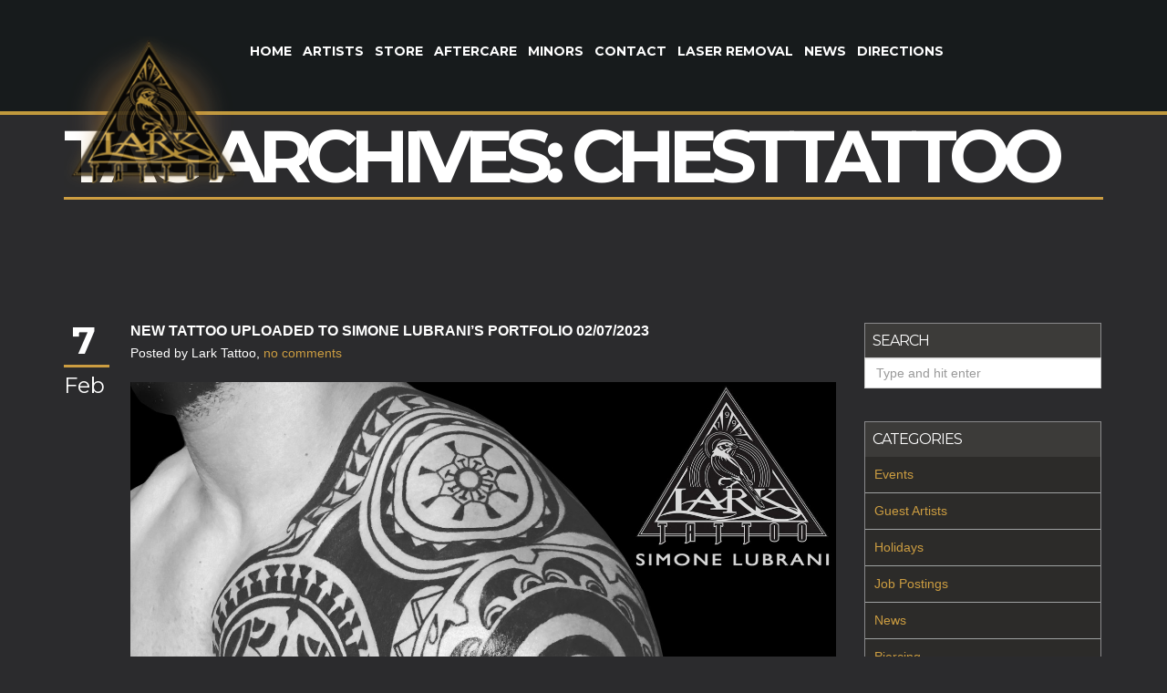

--- FILE ---
content_type: text/html; charset=UTF-8
request_url: https://www.larktattoo.com/tag/chesttattoo/
body_size: 16769
content:
<!DOCTYPE html>
<html lang="en-US">
<head>

    <meta charset="UTF-8">
    <meta http-equiv="X-UA-Compatible" content="IE=edge">
	<meta name="viewport" content="width=device-width, initial-scale=1">
	<meta name="google-site-verification" content="sJqujg6pHauZNYLy_psZjp29ojGVx0_Iei-LLrt5aww" />
    <title>ChestTattoo Archives - -  </title>
    <link rel="pingback" href="https://www.larktattoo.com/xmlrpc.php"/>
    <link rel="shortcut icon" href="/wp-content/themes/Inked-child/favicon.ico" />
     <!--<link rel="stylesheet" href="/wp-content/themes/Inked-child/woocommerce.css"" type="text/css" />-->
    <meta name='robots' content='noindex, follow' />

	<!-- This site is optimized with the Yoast SEO plugin v26.7 - https://yoast.com/wordpress/plugins/seo/ -->
	<meta property="og:locale" content="en_US" />
	<meta property="og:type" content="article" />
	<meta property="og:title" content="ChestTattoo Archives -" />
	<meta property="og:url" content="https://www.larktattoo.com/tag/chesttattoo/" />
	<script type="application/ld+json" class="yoast-schema-graph">{"@context":"https://schema.org","@graph":[{"@type":"CollectionPage","@id":"https://www.larktattoo.com/tag/chesttattoo/","url":"https://www.larktattoo.com/tag/chesttattoo/","name":"ChestTattoo Archives -","isPartOf":{"@id":"https://www.larktattoo.com/#website"},"primaryImageOfPage":{"@id":"https://www.larktattoo.com/tag/chesttattoo/#primaryimage"},"image":{"@id":"https://www.larktattoo.com/tag/chesttattoo/#primaryimage"},"thumbnailUrl":"https://www.larktattoo.com/wp-content/uploads/2023/02/Simone-Lubrani-SimoneLubrani-Lark-Tattoo-LarkTattoo-Tribal-Polynesian-Maori-Chest-Tattoo-WITH-LOGO.jpg","inLanguage":"en-US"},{"@type":"ImageObject","inLanguage":"en-US","@id":"https://www.larktattoo.com/tag/chesttattoo/#primaryimage","url":"https://www.larktattoo.com/wp-content/uploads/2023/02/Simone-Lubrani-SimoneLubrani-Lark-Tattoo-LarkTattoo-Tribal-Polynesian-Maori-Chest-Tattoo-WITH-LOGO.jpg","contentUrl":"https://www.larktattoo.com/wp-content/uploads/2023/02/Simone-Lubrani-SimoneLubrani-Lark-Tattoo-LarkTattoo-Tribal-Polynesian-Maori-Chest-Tattoo-WITH-LOGO.jpg","width":2368,"height":2368,"caption":"#LarkTattoo #Tattoo #SimoneLubrani #SimoneLubraniLarkTattoo #Tattoos #Tribal #TribalTattoo #Polynesian #PolynesianTattoo #Maori #MaoriTattoo #Samoan #SamoanTattoo #ChestTattoo #Arm #TattooArtist #Tattoist #Tattooer #LongIslandTattooArtist #LongIslandTattooer #LongIslandTattoo #TattooOfTheDay #Tat #Tats #Tatts #Tatted #Inked #Ink #TattooInk #AmazingInk #AmazingTattoo #BodyArt #LarkTattooWestbury #Westbury #LongIsland #NY #NewYork #USA #Art #Tattedup #InkedUp #LarkTattoos"},{"@type":"WebSite","@id":"https://www.larktattoo.com/#website","url":"https://www.larktattoo.com/","name":"","description":"","potentialAction":[{"@type":"SearchAction","target":{"@type":"EntryPoint","urlTemplate":"https://www.larktattoo.com/?s={search_term_string}"},"query-input":{"@type":"PropertyValueSpecification","valueRequired":true,"valueName":"search_term_string"}}],"inLanguage":"en-US"}]}</script>
	<!-- / Yoast SEO plugin. -->


<link rel='dns-prefetch' href='//maps.google.com' />
<link rel="alternate" type="application/rss+xml" title=" &raquo; Feed" href="https://www.larktattoo.com/feed/" />
<link rel="alternate" type="application/rss+xml" title=" &raquo; Comments Feed" href="https://www.larktattoo.com/comments/feed/" />
<link rel="alternate" type="application/rss+xml" title=" &raquo; ChestTattoo Tag Feed" href="https://www.larktattoo.com/tag/chesttattoo/feed/" />
		<!-- This site uses the Google Analytics by MonsterInsights plugin v9.11.1 - Using Analytics tracking - https://www.monsterinsights.com/ -->
		<!-- Note: MonsterInsights is not currently configured on this site. The site owner needs to authenticate with Google Analytics in the MonsterInsights settings panel. -->
					<!-- No tracking code set -->
				<!-- / Google Analytics by MonsterInsights -->
		<style id='wp-img-auto-sizes-contain-inline-css' type='text/css'>
img:is([sizes=auto i],[sizes^="auto," i]){contain-intrinsic-size:3000px 1500px}
/*# sourceURL=wp-img-auto-sizes-contain-inline-css */
</style>
<style id='wp-emoji-styles-inline-css' type='text/css'>

	img.wp-smiley, img.emoji {
		display: inline !important;
		border: none !important;
		box-shadow: none !important;
		height: 1em !important;
		width: 1em !important;
		margin: 0 0.07em !important;
		vertical-align: -0.1em !important;
		background: none !important;
		padding: 0 !important;
	}
/*# sourceURL=wp-emoji-styles-inline-css */
</style>
<style id='wp-block-library-inline-css' type='text/css'>
:root{--wp-block-synced-color:#7a00df;--wp-block-synced-color--rgb:122,0,223;--wp-bound-block-color:var(--wp-block-synced-color);--wp-editor-canvas-background:#ddd;--wp-admin-theme-color:#007cba;--wp-admin-theme-color--rgb:0,124,186;--wp-admin-theme-color-darker-10:#006ba1;--wp-admin-theme-color-darker-10--rgb:0,107,160.5;--wp-admin-theme-color-darker-20:#005a87;--wp-admin-theme-color-darker-20--rgb:0,90,135;--wp-admin-border-width-focus:2px}@media (min-resolution:192dpi){:root{--wp-admin-border-width-focus:1.5px}}.wp-element-button{cursor:pointer}:root .has-very-light-gray-background-color{background-color:#eee}:root .has-very-dark-gray-background-color{background-color:#313131}:root .has-very-light-gray-color{color:#eee}:root .has-very-dark-gray-color{color:#313131}:root .has-vivid-green-cyan-to-vivid-cyan-blue-gradient-background{background:linear-gradient(135deg,#00d084,#0693e3)}:root .has-purple-crush-gradient-background{background:linear-gradient(135deg,#34e2e4,#4721fb 50%,#ab1dfe)}:root .has-hazy-dawn-gradient-background{background:linear-gradient(135deg,#faaca8,#dad0ec)}:root .has-subdued-olive-gradient-background{background:linear-gradient(135deg,#fafae1,#67a671)}:root .has-atomic-cream-gradient-background{background:linear-gradient(135deg,#fdd79a,#004a59)}:root .has-nightshade-gradient-background{background:linear-gradient(135deg,#330968,#31cdcf)}:root .has-midnight-gradient-background{background:linear-gradient(135deg,#020381,#2874fc)}:root{--wp--preset--font-size--normal:16px;--wp--preset--font-size--huge:42px}.has-regular-font-size{font-size:1em}.has-larger-font-size{font-size:2.625em}.has-normal-font-size{font-size:var(--wp--preset--font-size--normal)}.has-huge-font-size{font-size:var(--wp--preset--font-size--huge)}.has-text-align-center{text-align:center}.has-text-align-left{text-align:left}.has-text-align-right{text-align:right}.has-fit-text{white-space:nowrap!important}#end-resizable-editor-section{display:none}.aligncenter{clear:both}.items-justified-left{justify-content:flex-start}.items-justified-center{justify-content:center}.items-justified-right{justify-content:flex-end}.items-justified-space-between{justify-content:space-between}.screen-reader-text{border:0;clip-path:inset(50%);height:1px;margin:-1px;overflow:hidden;padding:0;position:absolute;width:1px;word-wrap:normal!important}.screen-reader-text:focus{background-color:#ddd;clip-path:none;color:#444;display:block;font-size:1em;height:auto;left:5px;line-height:normal;padding:15px 23px 14px;text-decoration:none;top:5px;width:auto;z-index:100000}html :where(.has-border-color){border-style:solid}html :where([style*=border-top-color]){border-top-style:solid}html :where([style*=border-right-color]){border-right-style:solid}html :where([style*=border-bottom-color]){border-bottom-style:solid}html :where([style*=border-left-color]){border-left-style:solid}html :where([style*=border-width]){border-style:solid}html :where([style*=border-top-width]){border-top-style:solid}html :where([style*=border-right-width]){border-right-style:solid}html :where([style*=border-bottom-width]){border-bottom-style:solid}html :where([style*=border-left-width]){border-left-style:solid}html :where(img[class*=wp-image-]){height:auto;max-width:100%}:where(figure){margin:0 0 1em}html :where(.is-position-sticky){--wp-admin--admin-bar--position-offset:var(--wp-admin--admin-bar--height,0px)}@media screen and (max-width:600px){html :where(.is-position-sticky){--wp-admin--admin-bar--position-offset:0px}}

/*# sourceURL=wp-block-library-inline-css */
</style><style id='global-styles-inline-css' type='text/css'>
:root{--wp--preset--aspect-ratio--square: 1;--wp--preset--aspect-ratio--4-3: 4/3;--wp--preset--aspect-ratio--3-4: 3/4;--wp--preset--aspect-ratio--3-2: 3/2;--wp--preset--aspect-ratio--2-3: 2/3;--wp--preset--aspect-ratio--16-9: 16/9;--wp--preset--aspect-ratio--9-16: 9/16;--wp--preset--color--black: #000000;--wp--preset--color--cyan-bluish-gray: #abb8c3;--wp--preset--color--white: #ffffff;--wp--preset--color--pale-pink: #f78da7;--wp--preset--color--vivid-red: #cf2e2e;--wp--preset--color--luminous-vivid-orange: #ff6900;--wp--preset--color--luminous-vivid-amber: #fcb900;--wp--preset--color--light-green-cyan: #7bdcb5;--wp--preset--color--vivid-green-cyan: #00d084;--wp--preset--color--pale-cyan-blue: #8ed1fc;--wp--preset--color--vivid-cyan-blue: #0693e3;--wp--preset--color--vivid-purple: #9b51e0;--wp--preset--gradient--vivid-cyan-blue-to-vivid-purple: linear-gradient(135deg,rgb(6,147,227) 0%,rgb(155,81,224) 100%);--wp--preset--gradient--light-green-cyan-to-vivid-green-cyan: linear-gradient(135deg,rgb(122,220,180) 0%,rgb(0,208,130) 100%);--wp--preset--gradient--luminous-vivid-amber-to-luminous-vivid-orange: linear-gradient(135deg,rgb(252,185,0) 0%,rgb(255,105,0) 100%);--wp--preset--gradient--luminous-vivid-orange-to-vivid-red: linear-gradient(135deg,rgb(255,105,0) 0%,rgb(207,46,46) 100%);--wp--preset--gradient--very-light-gray-to-cyan-bluish-gray: linear-gradient(135deg,rgb(238,238,238) 0%,rgb(169,184,195) 100%);--wp--preset--gradient--cool-to-warm-spectrum: linear-gradient(135deg,rgb(74,234,220) 0%,rgb(151,120,209) 20%,rgb(207,42,186) 40%,rgb(238,44,130) 60%,rgb(251,105,98) 80%,rgb(254,248,76) 100%);--wp--preset--gradient--blush-light-purple: linear-gradient(135deg,rgb(255,206,236) 0%,rgb(152,150,240) 100%);--wp--preset--gradient--blush-bordeaux: linear-gradient(135deg,rgb(254,205,165) 0%,rgb(254,45,45) 50%,rgb(107,0,62) 100%);--wp--preset--gradient--luminous-dusk: linear-gradient(135deg,rgb(255,203,112) 0%,rgb(199,81,192) 50%,rgb(65,88,208) 100%);--wp--preset--gradient--pale-ocean: linear-gradient(135deg,rgb(255,245,203) 0%,rgb(182,227,212) 50%,rgb(51,167,181) 100%);--wp--preset--gradient--electric-grass: linear-gradient(135deg,rgb(202,248,128) 0%,rgb(113,206,126) 100%);--wp--preset--gradient--midnight: linear-gradient(135deg,rgb(2,3,129) 0%,rgb(40,116,252) 100%);--wp--preset--font-size--small: 13px;--wp--preset--font-size--medium: 20px;--wp--preset--font-size--large: 36px;--wp--preset--font-size--x-large: 42px;--wp--preset--spacing--20: 0.44rem;--wp--preset--spacing--30: 0.67rem;--wp--preset--spacing--40: 1rem;--wp--preset--spacing--50: 1.5rem;--wp--preset--spacing--60: 2.25rem;--wp--preset--spacing--70: 3.38rem;--wp--preset--spacing--80: 5.06rem;--wp--preset--shadow--natural: 6px 6px 9px rgba(0, 0, 0, 0.2);--wp--preset--shadow--deep: 12px 12px 50px rgba(0, 0, 0, 0.4);--wp--preset--shadow--sharp: 6px 6px 0px rgba(0, 0, 0, 0.2);--wp--preset--shadow--outlined: 6px 6px 0px -3px rgb(255, 255, 255), 6px 6px rgb(0, 0, 0);--wp--preset--shadow--crisp: 6px 6px 0px rgb(0, 0, 0);}:where(.is-layout-flex){gap: 0.5em;}:where(.is-layout-grid){gap: 0.5em;}body .is-layout-flex{display: flex;}.is-layout-flex{flex-wrap: wrap;align-items: center;}.is-layout-flex > :is(*, div){margin: 0;}body .is-layout-grid{display: grid;}.is-layout-grid > :is(*, div){margin: 0;}:where(.wp-block-columns.is-layout-flex){gap: 2em;}:where(.wp-block-columns.is-layout-grid){gap: 2em;}:where(.wp-block-post-template.is-layout-flex){gap: 1.25em;}:where(.wp-block-post-template.is-layout-grid){gap: 1.25em;}.has-black-color{color: var(--wp--preset--color--black) !important;}.has-cyan-bluish-gray-color{color: var(--wp--preset--color--cyan-bluish-gray) !important;}.has-white-color{color: var(--wp--preset--color--white) !important;}.has-pale-pink-color{color: var(--wp--preset--color--pale-pink) !important;}.has-vivid-red-color{color: var(--wp--preset--color--vivid-red) !important;}.has-luminous-vivid-orange-color{color: var(--wp--preset--color--luminous-vivid-orange) !important;}.has-luminous-vivid-amber-color{color: var(--wp--preset--color--luminous-vivid-amber) !important;}.has-light-green-cyan-color{color: var(--wp--preset--color--light-green-cyan) !important;}.has-vivid-green-cyan-color{color: var(--wp--preset--color--vivid-green-cyan) !important;}.has-pale-cyan-blue-color{color: var(--wp--preset--color--pale-cyan-blue) !important;}.has-vivid-cyan-blue-color{color: var(--wp--preset--color--vivid-cyan-blue) !important;}.has-vivid-purple-color{color: var(--wp--preset--color--vivid-purple) !important;}.has-black-background-color{background-color: var(--wp--preset--color--black) !important;}.has-cyan-bluish-gray-background-color{background-color: var(--wp--preset--color--cyan-bluish-gray) !important;}.has-white-background-color{background-color: var(--wp--preset--color--white) !important;}.has-pale-pink-background-color{background-color: var(--wp--preset--color--pale-pink) !important;}.has-vivid-red-background-color{background-color: var(--wp--preset--color--vivid-red) !important;}.has-luminous-vivid-orange-background-color{background-color: var(--wp--preset--color--luminous-vivid-orange) !important;}.has-luminous-vivid-amber-background-color{background-color: var(--wp--preset--color--luminous-vivid-amber) !important;}.has-light-green-cyan-background-color{background-color: var(--wp--preset--color--light-green-cyan) !important;}.has-vivid-green-cyan-background-color{background-color: var(--wp--preset--color--vivid-green-cyan) !important;}.has-pale-cyan-blue-background-color{background-color: var(--wp--preset--color--pale-cyan-blue) !important;}.has-vivid-cyan-blue-background-color{background-color: var(--wp--preset--color--vivid-cyan-blue) !important;}.has-vivid-purple-background-color{background-color: var(--wp--preset--color--vivid-purple) !important;}.has-black-border-color{border-color: var(--wp--preset--color--black) !important;}.has-cyan-bluish-gray-border-color{border-color: var(--wp--preset--color--cyan-bluish-gray) !important;}.has-white-border-color{border-color: var(--wp--preset--color--white) !important;}.has-pale-pink-border-color{border-color: var(--wp--preset--color--pale-pink) !important;}.has-vivid-red-border-color{border-color: var(--wp--preset--color--vivid-red) !important;}.has-luminous-vivid-orange-border-color{border-color: var(--wp--preset--color--luminous-vivid-orange) !important;}.has-luminous-vivid-amber-border-color{border-color: var(--wp--preset--color--luminous-vivid-amber) !important;}.has-light-green-cyan-border-color{border-color: var(--wp--preset--color--light-green-cyan) !important;}.has-vivid-green-cyan-border-color{border-color: var(--wp--preset--color--vivid-green-cyan) !important;}.has-pale-cyan-blue-border-color{border-color: var(--wp--preset--color--pale-cyan-blue) !important;}.has-vivid-cyan-blue-border-color{border-color: var(--wp--preset--color--vivid-cyan-blue) !important;}.has-vivid-purple-border-color{border-color: var(--wp--preset--color--vivid-purple) !important;}.has-vivid-cyan-blue-to-vivid-purple-gradient-background{background: var(--wp--preset--gradient--vivid-cyan-blue-to-vivid-purple) !important;}.has-light-green-cyan-to-vivid-green-cyan-gradient-background{background: var(--wp--preset--gradient--light-green-cyan-to-vivid-green-cyan) !important;}.has-luminous-vivid-amber-to-luminous-vivid-orange-gradient-background{background: var(--wp--preset--gradient--luminous-vivid-amber-to-luminous-vivid-orange) !important;}.has-luminous-vivid-orange-to-vivid-red-gradient-background{background: var(--wp--preset--gradient--luminous-vivid-orange-to-vivid-red) !important;}.has-very-light-gray-to-cyan-bluish-gray-gradient-background{background: var(--wp--preset--gradient--very-light-gray-to-cyan-bluish-gray) !important;}.has-cool-to-warm-spectrum-gradient-background{background: var(--wp--preset--gradient--cool-to-warm-spectrum) !important;}.has-blush-light-purple-gradient-background{background: var(--wp--preset--gradient--blush-light-purple) !important;}.has-blush-bordeaux-gradient-background{background: var(--wp--preset--gradient--blush-bordeaux) !important;}.has-luminous-dusk-gradient-background{background: var(--wp--preset--gradient--luminous-dusk) !important;}.has-pale-ocean-gradient-background{background: var(--wp--preset--gradient--pale-ocean) !important;}.has-electric-grass-gradient-background{background: var(--wp--preset--gradient--electric-grass) !important;}.has-midnight-gradient-background{background: var(--wp--preset--gradient--midnight) !important;}.has-small-font-size{font-size: var(--wp--preset--font-size--small) !important;}.has-medium-font-size{font-size: var(--wp--preset--font-size--medium) !important;}.has-large-font-size{font-size: var(--wp--preset--font-size--large) !important;}.has-x-large-font-size{font-size: var(--wp--preset--font-size--x-large) !important;}
/*# sourceURL=global-styles-inline-css */
</style>

<style id='classic-theme-styles-inline-css' type='text/css'>
/*! This file is auto-generated */
.wp-block-button__link{color:#fff;background-color:#32373c;border-radius:9999px;box-shadow:none;text-decoration:none;padding:calc(.667em + 2px) calc(1.333em + 2px);font-size:1.125em}.wp-block-file__button{background:#32373c;color:#fff;text-decoration:none}
/*# sourceURL=/wp-includes/css/classic-themes.min.css */
</style>
<link rel='stylesheet' id='dashicons-css' href='https://www.larktattoo.com/wp-includes/css/dashicons.min.css' type='text/css' media='all' />
<link rel='stylesheet' id='admin-bar-css' href='https://www.larktattoo.com/wp-includes/css/admin-bar.min.css' type='text/css' media='all' />
<style id='admin-bar-inline-css' type='text/css'>

    /* Hide CanvasJS credits for P404 charts specifically */
    #p404RedirectChart .canvasjs-chart-credit {
        display: none !important;
    }
    
    #p404RedirectChart canvas {
        border-radius: 6px;
    }

    .p404-redirect-adminbar-weekly-title {
        font-weight: bold;
        font-size: 14px;
        color: #fff;
        margin-bottom: 6px;
    }

    #wpadminbar #wp-admin-bar-p404_free_top_button .ab-icon:before {
        content: "\f103";
        color: #dc3545;
        top: 3px;
    }
    
    #wp-admin-bar-p404_free_top_button .ab-item {
        min-width: 80px !important;
        padding: 0px !important;
    }
    
    /* Ensure proper positioning and z-index for P404 dropdown */
    .p404-redirect-adminbar-dropdown-wrap { 
        min-width: 0; 
        padding: 0;
        position: static !important;
    }
    
    #wpadminbar #wp-admin-bar-p404_free_top_button_dropdown {
        position: static !important;
    }
    
    #wpadminbar #wp-admin-bar-p404_free_top_button_dropdown .ab-item {
        padding: 0 !important;
        margin: 0 !important;
    }
    
    .p404-redirect-dropdown-container {
        min-width: 340px;
        padding: 18px 18px 12px 18px;
        background: #23282d !important;
        color: #fff;
        border-radius: 12px;
        box-shadow: 0 8px 32px rgba(0,0,0,0.25);
        margin-top: 10px;
        position: relative !important;
        z-index: 999999 !important;
        display: block !important;
        border: 1px solid #444;
    }
    
    /* Ensure P404 dropdown appears on hover */
    #wpadminbar #wp-admin-bar-p404_free_top_button .p404-redirect-dropdown-container { 
        display: none !important;
    }
    
    #wpadminbar #wp-admin-bar-p404_free_top_button:hover .p404-redirect-dropdown-container { 
        display: block !important;
    }
    
    #wpadminbar #wp-admin-bar-p404_free_top_button:hover #wp-admin-bar-p404_free_top_button_dropdown .p404-redirect-dropdown-container {
        display: block !important;
    }
    
    .p404-redirect-card {
        background: #2c3338;
        border-radius: 8px;
        padding: 18px 18px 12px 18px;
        box-shadow: 0 2px 8px rgba(0,0,0,0.07);
        display: flex;
        flex-direction: column;
        align-items: flex-start;
        border: 1px solid #444;
    }
    
    .p404-redirect-btn {
        display: inline-block;
        background: #dc3545;
        color: #fff !important;
        font-weight: bold;
        padding: 5px 22px;
        border-radius: 8px;
        text-decoration: none;
        font-size: 17px;
        transition: background 0.2s, box-shadow 0.2s;
        margin-top: 8px;
        box-shadow: 0 2px 8px rgba(220,53,69,0.15);
        text-align: center;
        line-height: 1.6;
    }
    
    .p404-redirect-btn:hover {
        background: #c82333;
        color: #fff !important;
        box-shadow: 0 4px 16px rgba(220,53,69,0.25);
    }
    
    /* Prevent conflicts with other admin bar dropdowns */
    #wpadminbar .ab-top-menu > li:hover > .ab-item,
    #wpadminbar .ab-top-menu > li.hover > .ab-item {
        z-index: auto;
    }
    
    #wpadminbar #wp-admin-bar-p404_free_top_button:hover > .ab-item {
        z-index: 999998 !important;
    }
    
/*# sourceURL=admin-bar-inline-css */
</style>
<link rel='stylesheet' id='contact-form-7-css' href='https://www.larktattoo.com/wp-content/plugins/contact-form-7/includes/css/styles.css' type='text/css' media='all' />
<link rel='stylesheet' id='newsletter-sign-up-css' href='https://www.larktattoo.com/wp-content/plugins/newsletter-sign-up/assets/css/css.php?checkbox=1&#038;form=1&#038;ver=e14e6218a4a83acc1b394334975a4ed5' type='text/css' media='all' />
<link rel='stylesheet' id='rs-plugin-settings-css' href='https://www.larktattoo.com/wp-content/plugins/revslider/public/assets/css/rs6.css' type='text/css' media='all' />
<style id='rs-plugin-settings-inline-css' type='text/css'>
.tp-caption a{color:#ff7302;text-shadow:none;-webkit-transition:all 0.2s ease-out;-moz-transition:all 0.2s ease-out;-o-transition:all 0.2s ease-out;-ms-transition:all 0.2s ease-out}.tp-caption a:hover{color:#ffa902}
/*# sourceURL=rs-plugin-settings-inline-css */
</style>
<link rel='stylesheet' id='woocommerce-layout-css' href='https://www.larktattoo.com/wp-content/plugins/woocommerce/assets/css/woocommerce-layout.css' type='text/css' media='all' />
<link rel='stylesheet' id='woocommerce-smallscreen-css' href='https://www.larktattoo.com/wp-content/plugins/woocommerce/assets/css/woocommerce-smallscreen.css' type='text/css' media='only screen and (max-width: 768px)' />
<link rel='stylesheet' id='woocommerce-general-css' href='https://www.larktattoo.com/wp-content/plugins/woocommerce/assets/css/woocommerce.css' type='text/css' media='all' />
<style id='woocommerce-inline-inline-css' type='text/css'>
.woocommerce form .form-row .required { visibility: visible; }
/*# sourceURL=woocommerce-inline-inline-css */
</style>
<link rel='stylesheet' id='bootstrap-css' href='https://www.larktattoo.com/wp-content/themes/Inkd/css/bootstrap.min.css' type='text/css' media='all' />
<link rel='stylesheet' id='main-style-css' href='https://www.larktattoo.com/wp-content/themes/Inkd/css/style.php?ver=1.0' type='text/css' media='all' />
<link rel='stylesheet' id='sv-wc-payment-gateway-payment-form-css' href='https://www.larktattoo.com/wp-content/plugins/woocommerce-gateway-authorize-net-cim-4/vendor/skyverge/wc-plugin-framework/woocommerce/payment-gateway/assets/css/frontend/sv-wc-payment-gateway-payment-form.min.css' type='text/css' media='all' />
<script type="text/javascript" src="https://www.larktattoo.com/wp-includes/js/jquery/jquery.min.js" id="jquery-core-js"></script>
<script type="text/javascript" src="https://www.larktattoo.com/wp-includes/js/jquery/jquery-migrate.min.js" id="jquery-migrate-js"></script>
<script type="text/javascript" src="https://www.larktattoo.com/wp-content/plugins/revslider/public/assets/js/rbtools.min.js" id="tp-tools-js"></script>
<script type="text/javascript" src="https://www.larktattoo.com/wp-content/plugins/revslider/public/assets/js/rs6.min.js" id="revmin-js"></script>
<script type="text/javascript" src="https://www.larktattoo.com/wp-content/plugins/wonderplugin-video-embed/engine/wonderpluginvideoembed.js" id="wonderplugin-videoembed-script-js"></script>
<script type="text/javascript" src="https://www.larktattoo.com/wp-content/plugins/woocommerce/assets/js/jquery-blockui/jquery.blockUI.min.js" id="wc-jquery-blockui-js" defer="defer" data-wp-strategy="defer"></script>
<script type="text/javascript" id="wc-add-to-cart-js-extra">
/* <![CDATA[ */
var wc_add_to_cart_params = {"ajax_url":"/wp-admin/admin-ajax.php","wc_ajax_url":"/?wc-ajax=%%endpoint%%","i18n_view_cart":"View cart","cart_url":"https://www.larktattoo.com/cart/","is_cart":"","cart_redirect_after_add":"no"};
//# sourceURL=wc-add-to-cart-js-extra
/* ]]> */
</script>
<script type="text/javascript" src="https://www.larktattoo.com/wp-content/plugins/woocommerce/assets/js/frontend/add-to-cart.min.js" id="wc-add-to-cart-js" defer="defer" data-wp-strategy="defer"></script>
<script type="text/javascript" src="https://www.larktattoo.com/wp-content/plugins/woocommerce/assets/js/js-cookie/js.cookie.min.js" id="wc-js-cookie-js" defer="defer" data-wp-strategy="defer"></script>
<script type="text/javascript" id="woocommerce-js-extra">
/* <![CDATA[ */
var woocommerce_params = {"ajax_url":"/wp-admin/admin-ajax.php","wc_ajax_url":"/?wc-ajax=%%endpoint%%","i18n_password_show":"Show password","i18n_password_hide":"Hide password"};
//# sourceURL=woocommerce-js-extra
/* ]]> */
</script>
<script type="text/javascript" src="https://www.larktattoo.com/wp-content/plugins/woocommerce/assets/js/frontend/woocommerce.min.js" id="woocommerce-js" defer="defer" data-wp-strategy="defer"></script>
<link rel="EditURI" type="application/rsd+xml" title="RSD" href="https://www.larktattoo.com/xmlrpc.php?rsd" />

<script type="text/javascript">
(function(url){
	if(/(?:Chrome\/26\.0\.1410\.63 Safari\/537\.31|WordfenceTestMonBot)/.test(navigator.userAgent)){ return; }
	var addEvent = function(evt, handler) {
		if (window.addEventListener) {
			document.addEventListener(evt, handler, false);
		} else if (window.attachEvent) {
			document.attachEvent('on' + evt, handler);
		}
	};
	var removeEvent = function(evt, handler) {
		if (window.removeEventListener) {
			document.removeEventListener(evt, handler, false);
		} else if (window.detachEvent) {
			document.detachEvent('on' + evt, handler);
		}
	};
	var evts = 'contextmenu dblclick drag dragend dragenter dragleave dragover dragstart drop keydown keypress keyup mousedown mousemove mouseout mouseover mouseup mousewheel scroll'.split(' ');
	var logHuman = function() {
		if (window.wfLogHumanRan) { return; }
		window.wfLogHumanRan = true;
		var wfscr = document.createElement('script');
		wfscr.type = 'text/javascript';
		wfscr.async = true;
		wfscr.src = url + '&r=' + Math.random();
		(document.getElementsByTagName('head')[0]||document.getElementsByTagName('body')[0]).appendChild(wfscr);
		for (var i = 0; i < evts.length; i++) {
			removeEvent(evts[i], logHuman);
		}
	};
	for (var i = 0; i < evts.length; i++) {
		addEvent(evts[i], logHuman);
	}
})('//www.larktattoo.com/?wordfence_lh=1&hid=708E3D2345AE9E3472A1F001617C87A0');
</script>	<noscript><style>.woocommerce-product-gallery{ opacity: 1 !important; }</style></noscript>
	<meta name="generator" content="Powered by Slider Revolution 6.2.1 - responsive, Mobile-Friendly Slider Plugin for WordPress with comfortable drag and drop interface." />
<script type="text/javascript">function setREVStartSize(e){			
			try {								
				var pw = document.getElementById(e.c).parentNode.offsetWidth,
					newh;
				pw = pw===0 || isNaN(pw) ? window.innerWidth : pw;
				e.tabw = e.tabw===undefined ? 0 : parseInt(e.tabw);
				e.thumbw = e.thumbw===undefined ? 0 : parseInt(e.thumbw);
				e.tabh = e.tabh===undefined ? 0 : parseInt(e.tabh);
				e.thumbh = e.thumbh===undefined ? 0 : parseInt(e.thumbh);
				e.tabhide = e.tabhide===undefined ? 0 : parseInt(e.tabhide);
				e.thumbhide = e.thumbhide===undefined ? 0 : parseInt(e.thumbhide);
				e.mh = e.mh===undefined || e.mh=="" || e.mh==="auto" ? 0 : parseInt(e.mh,0);		
				if(e.layout==="fullscreen" || e.l==="fullscreen") 						
					newh = Math.max(e.mh,window.innerHeight);				
				else{					
					e.gw = Array.isArray(e.gw) ? e.gw : [e.gw];
					for (var i in e.rl) if (e.gw[i]===undefined || e.gw[i]===0) e.gw[i] = e.gw[i-1];					
					e.gh = e.el===undefined || e.el==="" || (Array.isArray(e.el) && e.el.length==0)? e.gh : e.el;
					e.gh = Array.isArray(e.gh) ? e.gh : [e.gh];
					for (var i in e.rl) if (e.gh[i]===undefined || e.gh[i]===0) e.gh[i] = e.gh[i-1];
										
					var nl = new Array(e.rl.length),
						ix = 0,						
						sl;					
					e.tabw = e.tabhide>=pw ? 0 : e.tabw;
					e.thumbw = e.thumbhide>=pw ? 0 : e.thumbw;
					e.tabh = e.tabhide>=pw ? 0 : e.tabh;
					e.thumbh = e.thumbhide>=pw ? 0 : e.thumbh;					
					for (var i in e.rl) nl[i] = e.rl[i]<window.innerWidth ? 0 : e.rl[i];
					sl = nl[0];									
					for (var i in nl) if (sl>nl[i] && nl[i]>0) { sl = nl[i]; ix=i;}															
					var m = pw>(e.gw[ix]+e.tabw+e.thumbw) ? 1 : (pw-(e.tabw+e.thumbw)) / (e.gw[ix]);					

					newh =  (e.type==="carousel" && e.justify==="true" ? e.gh[ix] : (e.gh[ix] * m)) + (e.tabh + e.thumbh);
				}			
				
				if(window.rs_init_css===undefined) window.rs_init_css = document.head.appendChild(document.createElement("style"));					
				document.getElementById(e.c).height = newh;
				window.rs_init_css.innerHTML += "#"+e.c+"_wrapper { height: "+newh+"px }";				
			} catch(e){
				console.log("Failure at Presize of Slider:" + e)
			}					   
		  };</script>
		<style type="text/css" id="wp-custom-css">
			a.portfolio-instagram {
    float: left;
    clear: both;
    width: 26%;
    text-align: center;
    margin-top: 10px;
    display: inline;
    position: absolute;
    left: 15px;
    top: 340px;
}
.port-text-box p,
.btn-wrapper{
    line-height: 26px;
    font-size: 14px;
    display: flex;
    flex-direction: row;
    flex-wrap: wrap;
	  gap: 20px;
    justify-content: space-evenly;
}
.port-text-box .btn {
	text-transform: uppercase;
}		</style>
		<style type="text/css" title="dynamic-css" class="options-output">.site-title{color:#cc9d41;}</style>    <link rel="stylesheet" href="/wp-content/themes/Inked-child/style.css" type="text/css" />
    <link href="//maxcdn.bootstrapcdn.com/font-awesome/4.2.0/css/font-awesome.min.css" rel="stylesheet">
    <link href='//fonts.googleapis.com/css?family=Montserrat:400,700' rel='stylesheet' type='text/css'>
    <SCRIPT LANGUAGE=JavaScript>
	function now(){
		window.location.reload(true);
	}
	</SCRIPT>


<link rel='stylesheet' id='wc-blocks-style-css' href='https://www.larktattoo.com/wp-content/plugins/woocommerce/assets/client/blocks/wc-blocks.css' type='text/css' media='all' />
</head>
<body id="top" class="archive tag tag-chesttattoo tag-856 wp-theme-Inkd wp-child-theme-Inked-child theme-Inkd woocommerce-no-js">
<div class="navigation">
	<div class="container">
		<div class="row">
			<div class="col-md-12 navbar navbar-default" role="navigation">
				<div class="logo">
					<a href="https://www.larktattoo.com" title="">
						<img src="https://www.larktattoo.com/wp-content/uploads/2014/07/logo.png" alt="" />
					</a>
				</div>
				<div class="navbar-header">
					<button type="button" class="navbar-toggle" data-toggle="collapse" data-target=".navbar-collapse">
						<span class="sr-only">Toggle navigation</span>
						<span class="icon-bar"></span>
						<span class="icon-bar"></span>
						<span class="icon-bar"></span>
					</button>
				</div>
				<div class="collapse navbar-collapse">
					<ul class="nav navbar-nav"><li id="menu-item-18261" class="menu-item menu-item-type-custom menu-item-object-custom menu-item-18261"><a href="/">Home</a></li>
<li id="menu-item-18262" class="menu-item menu-item-type-custom menu-item-object-custom menu-item-has-children menu-item-18262"><a href="/#about">Artists</a>
<ul class="dropdown-menu">
	<li id="menu-item-18263" class="menu-item menu-item-type-post_type menu-item-object-page menu-item-18263"><a href="https://www.larktattoo.com/homepage/bruce/">Bruce Kaplan</a></li>
	<li id="menu-item-18265" class="menu-item menu-item-type-post_type menu-item-object-page menu-item-18265"><a href="https://www.larktattoo.com/homepage/peewee/">PeeWee</a></li>
	<li id="menu-item-18267" class="menu-item menu-item-type-post_type menu-item-object-page menu-item-18267"><a href="https://www.larktattoo.com/homepage/neal-aultman/">Neal Aultman</a></li>
	<li id="menu-item-18268" class="menu-item menu-item-type-post_type menu-item-object-page menu-item-18268"><a href="https://www.larktattoo.com/homepage/hannah-clock/">Hannah Clock</a></li>
	<li id="menu-item-23640" class="menu-item menu-item-type-post_type menu-item-object-page menu-item-23640"><a href="https://www.larktattoo.com/homepage/lance-levine/">Lance Levine</a></li>
	<li id="menu-item-18831" class="menu-item menu-item-type-post_type menu-item-object-page menu-item-18831"><a href="https://www.larktattoo.com/homepage/kevin-soomai/">Kevin Soomai</a></li>
	<li id="menu-item-19418" class="menu-item menu-item-type-post_type menu-item-object-page menu-item-19418"><a href="https://www.larktattoo.com/homepage/kailee-love/">Kailee Love</a></li>
	<li id="menu-item-21674" class="menu-item menu-item-type-post_type menu-item-object-page menu-item-21674"><a href="https://www.larktattoo.com/homepage/envy/">Envy</a></li>
	<li id="menu-item-23751" class="menu-item menu-item-type-post_type menu-item-object-page menu-item-23751"><a href="https://www.larktattoo.com/mathew-kai-dariano/">Mathew “Kai” Dariano</a></li>
	<li id="menu-item-18272" class="menu-item menu-item-type-post_type menu-item-object-page menu-item-18272"><a href="https://www.larktattoo.com/homepage/guest-artists-westbury/">Guest Artists – Westbury</a></li>
</ul>
</li>
<li id="menu-item-18273" class="menu-item menu-item-type-custom menu-item-object-custom menu-item-18273"><a href="/shop/">Store</a></li>
<li id="menu-item-18274" class="menu-item menu-item-type-custom menu-item-object-custom menu-item-has-children menu-item-18274"><a href="/#aftercare">Aftercare</a>
<ul class="dropdown-menu">
	<li id="menu-item-18275" class="menu-item menu-item-type-post_type menu-item-object-page menu-item-18275"><a href="https://www.larktattoo.com/tattoo-aftercare/">Tattoo Aftercare</a></li>
	<li id="menu-item-18276" class="menu-item menu-item-type-post_type menu-item-object-page menu-item-18276"><a href="https://www.larktattoo.com/piercing-aftercare/">Piercing Aftercare</a></li>
</ul>
</li>
<li id="menu-item-18277" class="menu-item menu-item-type-custom menu-item-object-custom menu-item-18277"><a href="/#minors">Minors</a></li>
<li id="menu-item-18278" class="menu-item menu-item-type-custom menu-item-object-custom menu-item-18278"><a href="/#contact">Contact</a></li>
<li id="menu-item-18279" class="menu-item menu-item-type-custom menu-item-object-custom menu-item-18279"><a href="/#laser">Laser Removal</a></li>
<li id="menu-item-18280" class="menu-item menu-item-type-custom menu-item-object-custom menu-item-18280"><a href="/the-blog/">News</a></li>
<li id="menu-item-18282" class="menu-item menu-item-type-custom menu-item-object-custom menu-item-18282"><a href="/#westbury-map">Directions</a></li>
</ul>				</div>
			</div>
		</div>
	</div>
</div>
<!-- Title -->
<div class="title" id="top" data-stellar-background-ratio=".5">
	<div class="container">
		<h1 data-stellar-ratio="2" data-stellar-vertical-offset="0" data-stellar-horizontal-offset="0">Tag Archives: <span>ChestTattoo</span></h1>
	</div>
</div>
<!-- Title end -->

<!-- Blog -->
<div class="blog-holder">
	<div class="container">
		<div class="row">
			<div class="col-md-9 posts">
				<div class="row">
											<!-- Single post -->
						<div class="col-md-1 date">
							<p>
								<span>7</span>
								Feb</p>
						</div>
						<div class="col-md-11">
							<div class="post-22842 post type-post status-publish format-standard has-post-thumbnail hentry category-portfolio-updates-long-island-location tag-amazingink tag-amazingtattoo tag-arm tag-art tag-bodyart tag-chesttattoo tag-ink tag-inked tag-inkedup tag-larktattoo tag-larktattoos tag-larktattoowestbury tag-longisland tag-longislandtattoo tag-longislandtattooartist tag-longislandtattooer tag-maori tag-maoritattoo tag-newyork tag-ny tag-polynesian tag-polynesiantattoo tag-samoan tag-samoantattoo tag-simonelubrani tag-simonelubranilarktattoo tag-tat tag-tats tag-tatted tag-tattedup tag-tattoist tag-tattoo tag-tattooartist tag-tattooer tag-tattooink tag-tattoooftheday tag-tattoos tag-tatts tag-tribal tag-tribaltattoo tag-usa tag-westbury">
								<a href="https://www.larktattoo.com/new-tattoo-uploaded-to-simone-lubranis-portfolio-02-07-2023/" title="New tattoo uploaded to Simone Lubrani’s portfolio 02/07/2023"><h2>New tattoo uploaded to Simone Lubrani’s portfolio 02/07/2023</h2></a>
								<p class="post-info">Posted by Lark Tattoo, <a href="https://www.larktattoo.com/new-tattoo-uploaded-to-simone-lubranis-portfolio-02-07-2023/#respond" title="no comments">no comments</a></p>
								
								<a href="https://www.larktattoo.com/new-tattoo-uploaded-to-simone-lubranis-portfolio-02-07-2023/" title="New tattoo uploaded to Simone Lubrani’s portfolio 02/07/2023" class="post-image">
																		<img width="2368" height="2368" src="https://www.larktattoo.com/wp-content/uploads/2023/02/Simone-Lubrani-SimoneLubrani-Lark-Tattoo-LarkTattoo-Tribal-Polynesian-Maori-Chest-Tattoo-WITH-LOGO.jpg" class="attachment-post-thumbnail size-post-thumbnail wp-post-image" alt="#LarkTattoo #Tattoo #SimoneLubrani #SimoneLubraniLarkTattoo #Tattoos #Tribal #TribalTattoo #Polynesian #PolynesianTattoo #Maori #MaoriTattoo #Samoan #SamoanTattoo #ChestTattoo #Arm #TattooArtist #Tattoist #Tattooer #LongIslandTattooArtist #LongIslandTattooer #LongIslandTattoo #TattooOfTheDay #Tat #Tats #Tatts #Tatted #Inked #Ink #TattooInk #AmazingInk #AmazingTattoo #BodyArt #LarkTattooWestbury #Westbury #LongIsland #NY #NewYork #USA #Art #Tattedup #InkedUp #LarkTattoos" decoding="async" fetchpriority="high" srcset="https://www.larktattoo.com/wp-content/uploads/2023/02/Simone-Lubrani-SimoneLubrani-Lark-Tattoo-LarkTattoo-Tribal-Polynesian-Maori-Chest-Tattoo-WITH-LOGO.jpg 2368w, https://www.larktattoo.com/wp-content/uploads/2023/02/Simone-Lubrani-SimoneLubrani-Lark-Tattoo-LarkTattoo-Tribal-Polynesian-Maori-Chest-Tattoo-WITH-LOGO-300x300.jpg 300w, https://www.larktattoo.com/wp-content/uploads/2023/02/Simone-Lubrani-SimoneLubrani-Lark-Tattoo-LarkTattoo-Tribal-Polynesian-Maori-Chest-Tattoo-WITH-LOGO-1024x1024.jpg 1024w, https://www.larktattoo.com/wp-content/uploads/2023/02/Simone-Lubrani-SimoneLubrani-Lark-Tattoo-LarkTattoo-Tribal-Polynesian-Maori-Chest-Tattoo-WITH-LOGO-150x150.jpg 150w, https://www.larktattoo.com/wp-content/uploads/2023/02/Simone-Lubrani-SimoneLubrani-Lark-Tattoo-LarkTattoo-Tribal-Polynesian-Maori-Chest-Tattoo-WITH-LOGO-768x768.jpg 768w, https://www.larktattoo.com/wp-content/uploads/2023/02/Simone-Lubrani-SimoneLubrani-Lark-Tattoo-LarkTattoo-Tribal-Polynesian-Maori-Chest-Tattoo-WITH-LOGO-1536x1536.jpg 1536w, https://www.larktattoo.com/wp-content/uploads/2023/02/Simone-Lubrani-SimoneLubrani-Lark-Tattoo-LarkTattoo-Tribal-Polynesian-Maori-Chest-Tattoo-WITH-LOGO-2048x2048.jpg 2048w, https://www.larktattoo.com/wp-content/uploads/2023/02/Simone-Lubrani-SimoneLubrani-Lark-Tattoo-LarkTattoo-Tribal-Polynesian-Maori-Chest-Tattoo-WITH-LOGO-262x262.jpg 262w, https://www.larktattoo.com/wp-content/uploads/2023/02/Simone-Lubrani-SimoneLubrani-Lark-Tattoo-LarkTattoo-Tribal-Polynesian-Maori-Chest-Tattoo-WITH-LOGO-335x335.jpg 335w, https://www.larktattoo.com/wp-content/uploads/2023/02/Simone-Lubrani-SimoneLubrani-Lark-Tattoo-LarkTattoo-Tribal-Polynesian-Maori-Chest-Tattoo-WITH-LOGO-250x250.jpg 250w, https://www.larktattoo.com/wp-content/uploads/2023/02/Simone-Lubrani-SimoneLubrani-Lark-Tattoo-LarkTattoo-Tribal-Polynesian-Maori-Chest-Tattoo-WITH-LOGO-420x420.jpg 420w, https://www.larktattoo.com/wp-content/uploads/2023/02/Simone-Lubrani-SimoneLubrani-Lark-Tattoo-LarkTattoo-Tribal-Polynesian-Maori-Chest-Tattoo-WITH-LOGO-100x100.jpg 100w" sizes="(max-width: 2368px) 100vw, 2368px" />																<p>New tattoo uploaded to Simone Lubrani’s portfolio. Check out this tattoo and many others by Simone at: http://www.larktattoo.com/simonelubrani </p>
								</a>
							</div>
						</div>
						<!-- Single post end -->
											<!-- Single post -->
						<div class="col-md-1 date">
							<p>
								<span>22</span>
								Jul</p>
						</div>
						<div class="col-md-11">
							<div class="post-21380 post type-post status-publish format-standard has-post-thumbnail hentry category-portfolio-updates-long-island-location tag-amazingink tag-amazingtattoo tag-animaltattoo tag-anthonypeeweesinerco tag-anthonysinerco tag-art tag-bodyart tag-chesttattoo tag-gorilla tag-gorillatattoo tag-ink tag-inked tag-inkedup tag-larktattoo tag-larktattoos tag-larktattoowestbury tag-longisland tag-longislandtattoo tag-longislandtattooartist tag-longislandtattooer tag-newyork tag-ny tag-peewee tag-peeweelarktattoo tag-realism tag-realismtattoo tag-realistic tag-realistictattoo tag-silverback tag-silverbackgorilla tag-silverbackgorillatattoo tag-silverbacktattoo tag-tat tag-tats tag-tatted tag-tattedup tag-tattoist tag-tattoo tag-tattooartist tag-tattooer tag-tattooink tag-tattoooftheday tag-tattoos tag-tatts tag-usa tag-westbury tag-wildlife tag-wildlifetattoo">
								<a href="https://www.larktattoo.com/new-tattoo-uploaded-to-anthony-peewee-sinercos-portfolio-07-22-2021/" title="New tattoo uploaded to Anthony “PeeWee” Sinerco’s portfolio 07/22/2021"><h2>New tattoo uploaded to Anthony “PeeWee” Sinerco’s portfolio 07/22/2021</h2></a>
								<p class="post-info">Posted by Lark Tattoo, <a href="https://www.larktattoo.com/new-tattoo-uploaded-to-anthony-peewee-sinercos-portfolio-07-22-2021/#respond" title="no comments">no comments</a></p>
								
								<a href="https://www.larktattoo.com/new-tattoo-uploaded-to-anthony-peewee-sinercos-portfolio-07-22-2021/" title="New tattoo uploaded to Anthony “PeeWee” Sinerco’s portfolio 07/22/2021" class="post-image">
																		<img width="2400" height="2399" src="https://www.larktattoo.com/wp-content/uploads/2021/07/Anthony-PeeWee-Sinerco-AnthonyPeeWeeSinerco-AnthonySinerco-Lark-Tattoo-LarkTattoo-010001001-with-logo.jpg" class="attachment-post-thumbnail size-post-thumbnail wp-post-image" alt="#LarkTattoo #PeeWee #PeeWeeLarkTattoo #AnthonyPeeWeeSinerco #AnthonySinerco #Tattoo #Tattoos #Gorilla #GorillaTattoo #Silverback #SilverbackTattoo #SilverbackGorilla #SilverbackGorillaTattoo #AnimalTattoo #Wildlife #WildlifeTattoo #Realism #RealismTattoo #Realistic #RealisticTattoo #ChestTattoo #TattooArtist #Tattoist #Tattooer #LongIslandTattooArtist #LongIslandTattooer #LongIslandTattoo #TattooOfTheDay #Tat #Tats #Tatts #Tatted #Inked #Ink #TattooInk #AmazingInk #AmazingTattoo #BodyArt #LarkTattooWestbury #Westbury #LongIsland #NY #NewYork #USA #Art #Tattedup #InkedUp #LarkTattoos" decoding="async" srcset="https://www.larktattoo.com/wp-content/uploads/2021/07/Anthony-PeeWee-Sinerco-AnthonyPeeWeeSinerco-AnthonySinerco-Lark-Tattoo-LarkTattoo-010001001-with-logo.jpg 2400w, https://www.larktattoo.com/wp-content/uploads/2021/07/Anthony-PeeWee-Sinerco-AnthonyPeeWeeSinerco-AnthonySinerco-Lark-Tattoo-LarkTattoo-010001001-with-logo-300x300.jpg 300w, https://www.larktattoo.com/wp-content/uploads/2021/07/Anthony-PeeWee-Sinerco-AnthonyPeeWeeSinerco-AnthonySinerco-Lark-Tattoo-LarkTattoo-010001001-with-logo-1024x1024.jpg 1024w, https://www.larktattoo.com/wp-content/uploads/2021/07/Anthony-PeeWee-Sinerco-AnthonyPeeWeeSinerco-AnthonySinerco-Lark-Tattoo-LarkTattoo-010001001-with-logo-150x150.jpg 150w, https://www.larktattoo.com/wp-content/uploads/2021/07/Anthony-PeeWee-Sinerco-AnthonyPeeWeeSinerco-AnthonySinerco-Lark-Tattoo-LarkTattoo-010001001-with-logo-768x768.jpg 768w, https://www.larktattoo.com/wp-content/uploads/2021/07/Anthony-PeeWee-Sinerco-AnthonyPeeWeeSinerco-AnthonySinerco-Lark-Tattoo-LarkTattoo-010001001-with-logo-1536x1536.jpg 1536w, https://www.larktattoo.com/wp-content/uploads/2021/07/Anthony-PeeWee-Sinerco-AnthonyPeeWeeSinerco-AnthonySinerco-Lark-Tattoo-LarkTattoo-010001001-with-logo-2048x2048.jpg 2048w, https://www.larktattoo.com/wp-content/uploads/2021/07/Anthony-PeeWee-Sinerco-AnthonyPeeWeeSinerco-AnthonySinerco-Lark-Tattoo-LarkTattoo-010001001-with-logo-262x262.jpg 262w, https://www.larktattoo.com/wp-content/uploads/2021/07/Anthony-PeeWee-Sinerco-AnthonyPeeWeeSinerco-AnthonySinerco-Lark-Tattoo-LarkTattoo-010001001-with-logo-335x335.jpg 335w, https://www.larktattoo.com/wp-content/uploads/2021/07/Anthony-PeeWee-Sinerco-AnthonyPeeWeeSinerco-AnthonySinerco-Lark-Tattoo-LarkTattoo-010001001-with-logo-250x250.jpg 250w, https://www.larktattoo.com/wp-content/uploads/2021/07/Anthony-PeeWee-Sinerco-AnthonyPeeWeeSinerco-AnthonySinerco-Lark-Tattoo-LarkTattoo-010001001-with-logo-420x420.jpg 420w, https://www.larktattoo.com/wp-content/uploads/2021/07/Anthony-PeeWee-Sinerco-AnthonyPeeWeeSinerco-AnthonySinerco-Lark-Tattoo-LarkTattoo-010001001-with-logo-100x100.jpg 100w" sizes="(max-width: 2400px) 100vw, 2400px" />																<p>New tattoo uploaded to Anthony “PeeWee” Sinerco’s portfolio. Check out this tattoo and many others by PeeWee at: https://www.larktattoo.com/peewee </p>
								</a>
							</div>
						</div>
						<!-- Single post end -->
											<!-- Single post -->
						<div class="col-md-1 date">
							<p>
								<span>26</span>
								Dec</p>
						</div>
						<div class="col-md-11">
							<div class="post-20738 post type-post status-publish format-standard has-post-thumbnail hentry category-portfolio-updates-long-island-location tag-amazingink tag-amazingtattoo tag-art tag-blackink tag-blackinktattoo tag-bodyart tag-chest tag-chesttattoo tag-ink tag-inked tag-inkedup tag-larktattoo tag-larktattoos tag-larktattoowestbury tag-longisland tag-longislandtattoo tag-longislandtattooartist tag-longislandtattooer tag-maori tag-maoristyle tag-maoristyletattoo tag-maoritattoo tag-newyork tag-ny tag-polynesian tag-polynesiandesigns tag-polynesianstyletattoo tag-polynesiantattoo tag-polynesiantattoos tag-shark tag-sharktattoo tag-simonelubrani tag-simonelubranilarktattoo tag-tat tag-tats tag-tatted tag-tattedup tag-tattoist tag-tattoo tag-tattooartist tag-tattooer tag-tattooink tag-tattoooftheday tag-tattoos tag-tatts tag-tribal tag-tribalmaori tag-tribalmaoritattoo tag-tribalshark tag-tribalsharktattoo tag-tribaltattoo tag-usa tag-westbury">
								<a href="https://www.larktattoo.com/new-tattoo-uploaded-to-simone-lubranis-portfolio-12-26-20/" title="New tattoo uploaded to Simone Lubrani’s portfolio 12/26/20"><h2>New tattoo uploaded to Simone Lubrani’s portfolio 12/26/20</h2></a>
								<p class="post-info">Posted by Lark Tattoo, <a href="https://www.larktattoo.com/new-tattoo-uploaded-to-simone-lubranis-portfolio-12-26-20/#respond" title="no comments">no comments</a></p>
								
								<a href="https://www.larktattoo.com/new-tattoo-uploaded-to-simone-lubranis-portfolio-12-26-20/" title="New tattoo uploaded to Simone Lubrani’s portfolio 12/26/20" class="post-image">
																		<img width="2400" height="2400" src="https://www.larktattoo.com/wp-content/uploads/2020/12/Simone-Lubrani-SimoneLubrani-Lark-Tattoo-LarkTattoo-00002-with-logo.jpg" class="attachment-post-thumbnail size-post-thumbnail wp-post-image" alt="#LarkTattoo #Tattoo #SimoneLubrani #SimoneLubraniLarkTattoo #Polynesian #PolynesianStyleTattoo #PolynesianTattoo #PolynesianTattoos #PolynesianDesigns #Tribal #TribalTattoo #TribalMaori #TribalMaoriTattoo #Maori #MaoriStyleTattoo #MaoriTattoo #MaoriStyle #Shark #SharkTattoo #TribalShark #TribalSharkTattoo #BlackInk #BlackInkTattoo #Chest #ChestTattoo #Tattoos #TattooArtist #Tattoist #Tattooer #LongIslandTattooArtist #LongIslandTattooer #LongIslandTattoo #TattooOfTheDay #Tat #Tats #Tatts #Tatted #Inked #Ink #TattooInk #AmazingInk #AmazingTattoo #BodyArt #LarkTattooWestbury #Westbury #LongIsland #NY #NewYork #USA #Art #Tattedup #InkedUp #LarkTattoos" decoding="async" srcset="https://www.larktattoo.com/wp-content/uploads/2020/12/Simone-Lubrani-SimoneLubrani-Lark-Tattoo-LarkTattoo-00002-with-logo.jpg 2400w, https://www.larktattoo.com/wp-content/uploads/2020/12/Simone-Lubrani-SimoneLubrani-Lark-Tattoo-LarkTattoo-00002-with-logo-300x300.jpg 300w, https://www.larktattoo.com/wp-content/uploads/2020/12/Simone-Lubrani-SimoneLubrani-Lark-Tattoo-LarkTattoo-00002-with-logo-1024x1024.jpg 1024w, https://www.larktattoo.com/wp-content/uploads/2020/12/Simone-Lubrani-SimoneLubrani-Lark-Tattoo-LarkTattoo-00002-with-logo-150x150.jpg 150w, https://www.larktattoo.com/wp-content/uploads/2020/12/Simone-Lubrani-SimoneLubrani-Lark-Tattoo-LarkTattoo-00002-with-logo-768x768.jpg 768w, https://www.larktattoo.com/wp-content/uploads/2020/12/Simone-Lubrani-SimoneLubrani-Lark-Tattoo-LarkTattoo-00002-with-logo-1536x1536.jpg 1536w, https://www.larktattoo.com/wp-content/uploads/2020/12/Simone-Lubrani-SimoneLubrani-Lark-Tattoo-LarkTattoo-00002-with-logo-2048x2048.jpg 2048w, https://www.larktattoo.com/wp-content/uploads/2020/12/Simone-Lubrani-SimoneLubrani-Lark-Tattoo-LarkTattoo-00002-with-logo-262x262.jpg 262w, https://www.larktattoo.com/wp-content/uploads/2020/12/Simone-Lubrani-SimoneLubrani-Lark-Tattoo-LarkTattoo-00002-with-logo-335x335.jpg 335w, https://www.larktattoo.com/wp-content/uploads/2020/12/Simone-Lubrani-SimoneLubrani-Lark-Tattoo-LarkTattoo-00002-with-logo-250x250.jpg 250w, https://www.larktattoo.com/wp-content/uploads/2020/12/Simone-Lubrani-SimoneLubrani-Lark-Tattoo-LarkTattoo-00002-with-logo-420x420.jpg 420w, https://www.larktattoo.com/wp-content/uploads/2020/12/Simone-Lubrani-SimoneLubrani-Lark-Tattoo-LarkTattoo-00002-with-logo-100x100.jpg 100w" sizes="(max-width: 2400px) 100vw, 2400px" />																<p>New tattoo uploaded to Simone Lubrani’s portfolio. Check out this tattoo and many others by Simone at: https://www.larktattoo.com/long-island-team-homepage/simone-lubrani</p>
								</a>
							</div>
						</div>
						<!-- Single post end -->
											<!-- Single post -->
						<div class="col-md-1 date">
							<p>
								<span>4</span>
								Oct</p>
						</div>
						<div class="col-md-11">
							<div class="post-20327 post type-post status-publish format-standard has-post-thumbnail hentry category-portfolio-updates-long-island-location tag-amazingink tag-amazingtattoo tag-art tag-blackandgray tag-blackandgraytattoo tag-blackandgrey tag-blackandgreytattoo tag-bng tag-bngtattoo tag-bnkinksociety tag-bodyart tag-chesttattoo tag-fingerwaves tag-fingerwavestattoo tag-ink tag-inked tag-inkedup tag-japanese tag-japanesefingerwaves tag-japanesefingerwavestattoo tag-japanesetattoo tag-koi tag-koifishtattoo tag-koitattoo tag-larktattoo tag-larktattoos tag-larktattoowestbury tag-longisland tag-longislandtattoo tag-longislandtattooartist tag-longislandtattooer tag-newyork tag-ny tag-simonelubrani tag-simonelubranilarktattoo tag-tat tag-tats tag-tatted tag-tattedup tag-tattoist tag-tattoo tag-tattooartist tag-tattooer tag-tattooink tag-tattoooftheday tag-tattoos tag-tatts tag-usa tag-westbury">
								<a href="https://www.larktattoo.com/new-tattoo-uploaded-to-simone-lubranis-portfolio-10-4-20/" title="New tattoo uploaded to Simone Lubrani’s portfolio 10/4/20"><h2>New tattoo uploaded to Simone Lubrani’s portfolio 10/4/20</h2></a>
								<p class="post-info">Posted by Lark Tattoo, <a href="https://www.larktattoo.com/new-tattoo-uploaded-to-simone-lubranis-portfolio-10-4-20/#respond" title="no comments">no comments</a></p>
								
								<a href="https://www.larktattoo.com/new-tattoo-uploaded-to-simone-lubranis-portfolio-10-4-20/" title="New tattoo uploaded to Simone Lubrani’s portfolio 10/4/20" class="post-image">
																		<img width="2400" height="2400" src="https://www.larktattoo.com/wp-content/uploads/2020/10/simone-lubrani-simonelubrani-lark-tattoo-larktattoo-0000002-with-logo.jpg" class="attachment-post-thumbnail size-post-thumbnail wp-post-image" alt="LarkTattoo, Tattoo, SimoneLubrani, SimoneLubraniLarkTattoo, Tattoos, Koi, KoiTattoo, KoiTattoo, KoiFishTattoo, ChestTattoo, BNG, BNGTattoo, BNKInkSociety, BlackAndGray, BlackAndGrayTattoo, BlackAndGrey, BlackAndGreyTattoo, Japanese, JapaneseTattoo, JapaneseFingerWaves, JapaneseFingerWavesTattoo, FingerWaves, FingerWavesTattoo, TattooArtist, Tattoist, Tattooer, LongIslandTattooArtist, LongIslandTattooer, LongIslandTattoo, TattooOfTheDay, Tat, Tats, Tatts, Tatted, Inked, Ink, TattooInk, AmazingInk, AmazingTattoo, BodyArt, LarkTattooWestbury, Westbury, LongIsland, NY, NewYork, USA, Art, Tattedup, InkedUp, LarkTattoos" decoding="async" loading="lazy" srcset="https://www.larktattoo.com/wp-content/uploads/2020/10/simone-lubrani-simonelubrani-lark-tattoo-larktattoo-0000002-with-logo.jpg 2400w, https://www.larktattoo.com/wp-content/uploads/2020/10/simone-lubrani-simonelubrani-lark-tattoo-larktattoo-0000002-with-logo-300x300.jpg 300w, https://www.larktattoo.com/wp-content/uploads/2020/10/simone-lubrani-simonelubrani-lark-tattoo-larktattoo-0000002-with-logo-1024x1024.jpg 1024w, https://www.larktattoo.com/wp-content/uploads/2020/10/simone-lubrani-simonelubrani-lark-tattoo-larktattoo-0000002-with-logo-150x150.jpg 150w, https://www.larktattoo.com/wp-content/uploads/2020/10/simone-lubrani-simonelubrani-lark-tattoo-larktattoo-0000002-with-logo-768x768.jpg 768w, https://www.larktattoo.com/wp-content/uploads/2020/10/simone-lubrani-simonelubrani-lark-tattoo-larktattoo-0000002-with-logo-1536x1536.jpg 1536w, https://www.larktattoo.com/wp-content/uploads/2020/10/simone-lubrani-simonelubrani-lark-tattoo-larktattoo-0000002-with-logo-2048x2048.jpg 2048w, https://www.larktattoo.com/wp-content/uploads/2020/10/simone-lubrani-simonelubrani-lark-tattoo-larktattoo-0000002-with-logo-262x262.jpg 262w, https://www.larktattoo.com/wp-content/uploads/2020/10/simone-lubrani-simonelubrani-lark-tattoo-larktattoo-0000002-with-logo-335x335.jpg 335w, https://www.larktattoo.com/wp-content/uploads/2020/10/simone-lubrani-simonelubrani-lark-tattoo-larktattoo-0000002-with-logo-250x250.jpg 250w, https://www.larktattoo.com/wp-content/uploads/2020/10/simone-lubrani-simonelubrani-lark-tattoo-larktattoo-0000002-with-logo-420x420.jpg 420w, https://www.larktattoo.com/wp-content/uploads/2020/10/simone-lubrani-simonelubrani-lark-tattoo-larktattoo-0000002-with-logo-100x100.jpg 100w" sizes="auto, (max-width: 2400px) 100vw, 2400px" />																<p>New tattoo uploaded to Simone Lubrani’s portfolio. Check out this tattoo and many others by Simone at: https://www.larktattoo.com/long-island-team-homepage/simone-lubrani</p>
								</a>
							</div>
						</div>
						<!-- Single post end -->
											<!-- Single post -->
						<div class="col-md-1 date">
							<p>
								<span>30</span>
								Jul</p>
						</div>
						<div class="col-md-11">
							<div class="post-20171 post type-post status-publish format-standard has-post-thumbnail hentry category-portfolio-updates-long-island-location tag-amazingink tag-amazingtattoo tag-art tag-bodyart tag-cherryblossom tag-cherryblossomtattoo tag-chesttattoo tag-colortattoo tag-folklore tag-folkloretattoo tag-fox tag-foxgirl tag-foxgirltattoo tag-foxtattoo tag-geometrictattoo tag-hulijing tag-ink tag-inked tag-inkedup tag-japanesefolklore tag-japanesemythology tag-japanesemythologytattoo tag-japanesetattoo tag-kitsune tag-kitsunetattoo tag-larktattoo tag-larktattoos tag-larktattoowestbury tag-longisland tag-longislandtattoo tag-longislandtattooartist tag-longislandtattooer tag-mattellis tag-mattellislarktattoo tag-mattellistattoo tag-mythology tag-mythologytattoo tag-newyork tag-ny tag-shapeshifter tag-shapeshiftertattoo tag-tat tag-tats tag-tatted tag-tattedup tag-tattoist tag-tattoo tag-tattooartist tag-tattooer tag-tattooink tag-tattoooftheday tag-tattoos tag-tatts tag-usa tag-westbury tag-yokai tag-yokaitattoo tag-1002 tag-1014">
								<a href="https://www.larktattoo.com/new-tattoo-uploaded-to-matt-c-ellis-portfolio-7-30-20/" title="New tattoo uploaded to Matt C. Ellis portfolio 7/30/20"><h2>New tattoo uploaded to Matt C. Ellis portfolio 7/30/20</h2></a>
								<p class="post-info">Posted by Lark Tattoo, <a href="https://www.larktattoo.com/new-tattoo-uploaded-to-matt-c-ellis-portfolio-7-30-20/#respond" title="no comments">no comments</a></p>
								
								<a href="https://www.larktattoo.com/new-tattoo-uploaded-to-matt-c-ellis-portfolio-7-30-20/" title="New tattoo uploaded to Matt C. Ellis portfolio 7/30/20" class="post-image">
																		<img width="2400" height="2400" src="https://www.larktattoo.com/wp-content/uploads/2020/07/Matt-Ellis-MattEllis-Lark-Tattoo-LarkTattoo-with-logo-1.jpg" class="attachment-post-thumbnail size-post-thumbnail wp-post-image" alt="#LarkTattoo #MattEllis #Tattoo #Tattoos #Kitsune #KitsuneTattoo #JapaneseTattoo #ColorTattoo #ChestTattoo #FoxGirl #FoxGirlTattoo #CherryBlossom #CherryBlossomTattoo #GeometricTattoo #Fox #FoxTattoo #狐キツネ #FolkLore #FolkLoreTattoo #JapaneseFolkLore #Yōkai #YōkaiTattoo #Mythology #MythologyTattoo #JapaneseMythology #JapaneseMythologyTattoo #Shapeshifter #ShapeshifterTattoo #húlijīng #狐狸精 #MattEllisLarkTattoo #MattEllisTattoo #TattooArtist #Tattoist #Tattooer #LongIslandTattooArtist #LongIslandTattooer #LongIslandTattoo #TattooOfTheDay #Tat #Tats #Tatts #Tatted #Inked #Ink #TattooInk #AmazingInk #AmazingTattoo #BodyArt #LarkTattooWestbury #Westbury #LongIsland #NY #NewYork #USA #Art #Tattedup #InkedUp #LarkTattoos" decoding="async" loading="lazy" srcset="https://www.larktattoo.com/wp-content/uploads/2020/07/Matt-Ellis-MattEllis-Lark-Tattoo-LarkTattoo-with-logo-1.jpg 2400w, https://www.larktattoo.com/wp-content/uploads/2020/07/Matt-Ellis-MattEllis-Lark-Tattoo-LarkTattoo-with-logo-1-300x300.jpg 300w, https://www.larktattoo.com/wp-content/uploads/2020/07/Matt-Ellis-MattEllis-Lark-Tattoo-LarkTattoo-with-logo-1-1024x1024.jpg 1024w, https://www.larktattoo.com/wp-content/uploads/2020/07/Matt-Ellis-MattEllis-Lark-Tattoo-LarkTattoo-with-logo-1-150x150.jpg 150w, https://www.larktattoo.com/wp-content/uploads/2020/07/Matt-Ellis-MattEllis-Lark-Tattoo-LarkTattoo-with-logo-1-768x768.jpg 768w, https://www.larktattoo.com/wp-content/uploads/2020/07/Matt-Ellis-MattEllis-Lark-Tattoo-LarkTattoo-with-logo-1-1536x1536.jpg 1536w, https://www.larktattoo.com/wp-content/uploads/2020/07/Matt-Ellis-MattEllis-Lark-Tattoo-LarkTattoo-with-logo-1-2048x2048.jpg 2048w, https://www.larktattoo.com/wp-content/uploads/2020/07/Matt-Ellis-MattEllis-Lark-Tattoo-LarkTattoo-with-logo-1-262x262.jpg 262w, https://www.larktattoo.com/wp-content/uploads/2020/07/Matt-Ellis-MattEllis-Lark-Tattoo-LarkTattoo-with-logo-1-335x335.jpg 335w, https://www.larktattoo.com/wp-content/uploads/2020/07/Matt-Ellis-MattEllis-Lark-Tattoo-LarkTattoo-with-logo-1-250x250.jpg 250w, https://www.larktattoo.com/wp-content/uploads/2020/07/Matt-Ellis-MattEllis-Lark-Tattoo-LarkTattoo-with-logo-1-420x420.jpg 420w, https://www.larktattoo.com/wp-content/uploads/2020/07/Matt-Ellis-MattEllis-Lark-Tattoo-LarkTattoo-with-logo-1-100x100.jpg 100w" sizes="auto, (max-width: 2400px) 100vw, 2400px" />																<p>New tattoo uploaded to Matt C. Ellis’ portfolio. Check out this tattoo and many others by Matt at: https://www.larktattoo.com/long-island-team-homepage/matt/ &nbsp;</p>
								</a>
							</div>
						</div>
						<!-- Single post end -->
											<!-- Single post -->
						<div class="col-md-1 date">
							<p>
								<span>22</span>
								Jun</p>
						</div>
						<div class="col-md-11">
							<div class="post-20113 post type-post status-publish format-standard has-post-thumbnail hentry category-portfolio-updates-long-island-location tag-amazingink tag-amazingtattoo tag-art tag-bodyart tag-chesttattoo tag-colortattoo tag-fingerwaves tag-fingerwavestattoo tag-fullsleeve tag-fullsleevetattoo tag-ink tag-inked tag-inkedup tag-japanese tag-japanesekoi tag-japanesekoitattoo tag-japanesetattoo tag-japanesetiger tag-japanesetigertattoo tag-koi tag-koitattoo tag-larktattoo tag-larktattoos tag-larktattoowestbury tag-longisland tag-longislandtattoo tag-longislandtattooartist tag-longislandtattooer tag-mattellis tag-mattellistattoo tag-newyork tag-ny tag-sleevetattoo tag-tat tag-tats tag-tatted tag-tattedup tag-tattoist tag-tattoo tag-tattooartist tag-tattooer tag-tattooink tag-tattoooftheday tag-tattoos tag-tatts tag-tiger tag-tigertattoo tag-usa tag-westbury">
								<a href="https://www.larktattoo.com/tattoo-by-lark-tattoo-artist-matt-c-ellis-2/" title="Tattoo by Lark Tattoo artist Matt C. Ellis"><h2>Tattoo by Lark Tattoo artist Matt C. Ellis</h2></a>
								<p class="post-info">Posted by Lark Tattoo, <a href="https://www.larktattoo.com/tattoo-by-lark-tattoo-artist-matt-c-ellis-2/#respond" title="no comments">no comments</a></p>
								
								<a href="https://www.larktattoo.com/tattoo-by-lark-tattoo-artist-matt-c-ellis-2/" title="Tattoo by Lark Tattoo artist Matt C. Ellis" class="post-image">
																		<img width="2400" height="2400" src="https://www.larktattoo.com/wp-content/uploads/2020/07/matt-ellis-mattellis-lark-tattoo-larktattoo-001-with-logo.jpg" class="attachment-post-thumbnail size-post-thumbnail wp-post-image" alt="LarkTattoo, MattEllis, MattEllisTattoo, Tattoo, Tattoos, ColorTattoo, Japanese, JapaneseTattoo, Tiger, TigerTattoo, Koi, KoiTattoo, JapaneseTiger, JapaneseTigerTattoo, JapaneseKoi , JapaneseKoiTattoo, FingerWaves, FingerWavesTattoo, ChestTattoo, SleeveTattoo, FullSleeve, FullSleeveTattoo, TattooArtist, Tattoist, Tattooer, LongIslandTattooArtist, LongIslandTattooer, LongIslandTattoo, TattooOfTheDay, Tat, Tats, Tatts, Tatted, Inked, Ink, TattooInk, AmazingInk, AmazingTattoo, BodyArt, LarkTattooWestbury, Westbury, LongIsland, NY, NewYork, USA, Art, Tattedup, InkedUp, LarkTattoos" decoding="async" loading="lazy" srcset="https://www.larktattoo.com/wp-content/uploads/2020/07/matt-ellis-mattellis-lark-tattoo-larktattoo-001-with-logo.jpg 2400w, https://www.larktattoo.com/wp-content/uploads/2020/07/matt-ellis-mattellis-lark-tattoo-larktattoo-001-with-logo-300x300.jpg 300w, https://www.larktattoo.com/wp-content/uploads/2020/07/matt-ellis-mattellis-lark-tattoo-larktattoo-001-with-logo-1024x1024.jpg 1024w, https://www.larktattoo.com/wp-content/uploads/2020/07/matt-ellis-mattellis-lark-tattoo-larktattoo-001-with-logo-150x150.jpg 150w, https://www.larktattoo.com/wp-content/uploads/2020/07/matt-ellis-mattellis-lark-tattoo-larktattoo-001-with-logo-768x768.jpg 768w, https://www.larktattoo.com/wp-content/uploads/2020/07/matt-ellis-mattellis-lark-tattoo-larktattoo-001-with-logo-1536x1536.jpg 1536w, https://www.larktattoo.com/wp-content/uploads/2020/07/matt-ellis-mattellis-lark-tattoo-larktattoo-001-with-logo-2048x2048.jpg 2048w, https://www.larktattoo.com/wp-content/uploads/2020/07/matt-ellis-mattellis-lark-tattoo-larktattoo-001-with-logo-262x262.jpg 262w, https://www.larktattoo.com/wp-content/uploads/2020/07/matt-ellis-mattellis-lark-tattoo-larktattoo-001-with-logo-335x335.jpg 335w, https://www.larktattoo.com/wp-content/uploads/2020/07/matt-ellis-mattellis-lark-tattoo-larktattoo-001-with-logo-250x250.jpg 250w, https://www.larktattoo.com/wp-content/uploads/2020/07/matt-ellis-mattellis-lark-tattoo-larktattoo-001-with-logo-420x420.jpg 420w, https://www.larktattoo.com/wp-content/uploads/2020/07/matt-ellis-mattellis-lark-tattoo-larktattoo-001-with-logo-100x100.jpg 100w" sizes="auto, (max-width: 2400px) 100vw, 2400px" />																<p>Tattoo by Lark Tattoo artist Matt C. Ellis.  See more of Matt&#8217;s work here: https://www.larktattoo.com/long-island-team-homepage/matt/ &nbsp;</p>
								</a>
							</div>
						</div>
						<!-- Single post end -->
											<!-- Single post -->
						<div class="col-md-1 date">
							<p>
								<span>28</span>
								Apr</p>
						</div>
						<div class="col-md-11">
							<div class="post-20000 post type-post status-publish format-standard has-post-thumbnail hentry category-portfolio-updates-long-island-location tag-amazingink tag-amazingtattoo tag-armtattoo tag-art tag-bodyart tag-chesttattoo tag-colortattoo tag-hanya tag-hanyamask tag-hanyamasktattoo tag-hanyatattoo tag-ink tag-inked tag-inkedup tag-japanese tag-japanesetattoo tag-koi tag-koifish tag-koifishtattoo tag-koitattoo tag-larktattoo tag-larktattoos tag-larktattoowestbury tag-longisland tag-longislandtattoo tag-longislandtattooartist tag-longislandtattooer tag-mattellis tag-mattellislarktattoo tag-mattellistattoo tag-newyork tag-ny tag-tat tag-tats tag-tatted tag-tattedup tag-tattoist tag-tattoo tag-tattooartist tag-tattooer tag-tattooink tag-tattoooftheday tag-tattoos tag-tattoosleeve tag-tatts tag-usa tag-westbury">
								<a href="https://www.larktattoo.com/new-tattoo-uploaded-to-matt-c-ellis-portfolio-4-27-20/" title="New tattoo uploaded to Matt C. Ellis portfolio 4/27/20"><h2>New tattoo uploaded to Matt C. Ellis portfolio 4/27/20</h2></a>
								<p class="post-info">Posted by Lark Tattoo, <a href="https://www.larktattoo.com/new-tattoo-uploaded-to-matt-c-ellis-portfolio-4-27-20/#respond" title="no comments">no comments</a></p>
								
								<a href="https://www.larktattoo.com/new-tattoo-uploaded-to-matt-c-ellis-portfolio-4-27-20/" title="New tattoo uploaded to Matt C. Ellis portfolio 4/27/20" class="post-image">
																		<img width="2400" height="2400" src="https://www.larktattoo.com/wp-content/uploads/2020/04/Lark-Tattoo-LarkTattoo-001-with-logo-000.jpg" class="attachment-post-thumbnail size-post-thumbnail wp-post-image" alt="LarkTattoo, MattEllis, MattEllisLarkTattoo, MattEllisTattoo, Tattoo, Tattoos, Japanese, JapaneseTattoo, Hanya, HanyaMask, HanyaTattoo, HanyaMaskTattoo, Koi, KoiTattoo, KoiFish , KoiFishTattoo, ColorTattoo, ChestTattoo, ArmTattoo, TattooSleeve, TattooArtist, Tattoist, Tattooer, LongIslandTattooArtist, LongIslandTattooer, LongIslandTattoo, TattooOfTheDay, Tat, Tats, Tatts, Tatted, Inked, Ink, TattooInk, AmazingInk, AmazingTattoo, BodyArt, LarkTattooWestbury, Westbury, LongIsland, NY, NewYork, USA, Art, Tattedup, InkedUp, LarkTattoos" decoding="async" loading="lazy" srcset="https://www.larktattoo.com/wp-content/uploads/2020/04/Lark-Tattoo-LarkTattoo-001-with-logo-000.jpg 2400w, https://www.larktattoo.com/wp-content/uploads/2020/04/Lark-Tattoo-LarkTattoo-001-with-logo-000-300x300.jpg 300w, https://www.larktattoo.com/wp-content/uploads/2020/04/Lark-Tattoo-LarkTattoo-001-with-logo-000-1024x1024.jpg 1024w, https://www.larktattoo.com/wp-content/uploads/2020/04/Lark-Tattoo-LarkTattoo-001-with-logo-000-150x150.jpg 150w, https://www.larktattoo.com/wp-content/uploads/2020/04/Lark-Tattoo-LarkTattoo-001-with-logo-000-768x768.jpg 768w, https://www.larktattoo.com/wp-content/uploads/2020/04/Lark-Tattoo-LarkTattoo-001-with-logo-000-1536x1536.jpg 1536w, https://www.larktattoo.com/wp-content/uploads/2020/04/Lark-Tattoo-LarkTattoo-001-with-logo-000-2048x2048.jpg 2048w, https://www.larktattoo.com/wp-content/uploads/2020/04/Lark-Tattoo-LarkTattoo-001-with-logo-000-262x262.jpg 262w, https://www.larktattoo.com/wp-content/uploads/2020/04/Lark-Tattoo-LarkTattoo-001-with-logo-000-335x335.jpg 335w, https://www.larktattoo.com/wp-content/uploads/2020/04/Lark-Tattoo-LarkTattoo-001-with-logo-000-250x250.jpg 250w, https://www.larktattoo.com/wp-content/uploads/2020/04/Lark-Tattoo-LarkTattoo-001-with-logo-000-420x420.jpg 420w, https://www.larktattoo.com/wp-content/uploads/2020/04/Lark-Tattoo-LarkTattoo-001-with-logo-000-100x100.jpg 100w" sizes="auto, (max-width: 2400px) 100vw, 2400px" />																<p>New tattoo uploaded to Matt C. Ellis’ portfolio. Check out this tattoo and many others by Matt at: https://www.larktattoo.com/long-island-team-homepage/matt/ &nbsp;</p>
								</a>
							</div>
						</div>
						<!-- Single post end -->
										<!-- Pagination -->
					<div class="col-md-12">
											</div>
					<!-- Pagination end -->
				</div>
			</div>
			<div class="col-md-3">
<ul id="sidebar">
	<div id="search-2" class="widget widget_search"><h3 class="widget-title">Search</h3><form role="search" method="get" id="searchform" action="https://www.larktattoo.com/">
        <input type="text" placeholder="Type and hit enter" name="s" id="search" class="form-control" />
</form></div><div id="categories-3" class="widget widget_categories"><h3 class="widget-title">Categories</h3>
			<ul>
					<li class="cat-item cat-item-96"><a href="https://www.larktattoo.com/category/events/">Events</a>
</li>
	<li class="cat-item cat-item-92"><a href="https://www.larktattoo.com/category/guest-artists/">Guest Artists</a>
</li>
	<li class="cat-item cat-item-93"><a href="https://www.larktattoo.com/category/holidays/">Holidays</a>
</li>
	<li class="cat-item cat-item-95"><a href="https://www.larktattoo.com/category/job-postings/">Job Postings</a>
</li>
	<li class="cat-item cat-item-2"><a href="https://www.larktattoo.com/category/news/">News</a>
</li>
	<li class="cat-item cat-item-1950"><a href="https://www.larktattoo.com/category/piercing/">Piercing</a>
</li>
	<li class="cat-item cat-item-123"><a href="https://www.larktattoo.com/category/portfolio-updates-long-island-location/">Portfolio Updates: See What&#039;s New</a>
</li>
	<li class="cat-item cat-item-80"><a href="https://www.larktattoo.com/category/shop-updates-and-content-feed/">Shop Updates and Content Feed</a>
</li>
	<li class="cat-item cat-item-1"><a href="https://www.larktattoo.com/category/uncategorized/">Uncategorized</a>
</li>
	<li class="cat-item cat-item-1274"><a href="https://www.larktattoo.com/category/videos/">Videos</a>
</li>
	<li class="cat-item cat-item-94"><a href="https://www.larktattoo.com/category/weather-alertsclosings/">Weather Alerts/Closings</a>
</li>
			</ul>

			</div><div id="woocommerce_product_categories-3" class="widget woocommerce widget_product_categories"><h3 class="widget-title">Shop</h3><ul class="product-categories"><li class="cat-item cat-item-75"><a href="https://www.larktattoo.com/product-category/gift-cards/">Gift Cards</a></li>
<li class="cat-item cat-item-76"><a href="https://www.larktattoo.com/product-category/health-and-aftercare/">Health and Aftercare</a></li>
<li class="cat-item cat-item-74"><a href="https://www.larktattoo.com/product-category/stickers-patches-and-bling/">Stickers, Patches, &amp; Bling</a></li>
<li class="cat-item cat-item-66"><a href="https://www.larktattoo.com/product-category/t-shirts/">Shirts</a></li>
<li class="cat-item cat-item-91"><a href="https://www.larktattoo.com/product-category/hoodies-and-jackets/">Hoodies and Jackets</a></li>
<li class="cat-item cat-item-73"><a href="https://www.larktattoo.com/product-category/outwear/">Beanies</a></li>
<li class="cat-item cat-item-125"><a href="https://www.larktattoo.com/product-category/uncategorized/">Uncategorized</a></li>
</ul></div></ul>
</div>		</div>
	</div>
</div>
<!-- Blog end -->

    <!-- Footer -->
    <!--div id="to-the-top">
    	<a href="#top">top</a>
    </div-->
	<div class="footer">
		<div class="container">
			<div class="row">
				<div class="col-md-12">
					<p><a href="https://www.larktattoo.com/privacy-policy/">Privacy Policy</a>   |   <a href="/return-policy/">Return Policy</a>   |   <a href="https://www.larktattoo.com/terms-of-use/">Terms Of Use</a>

© <strong>Lark Tattoo</strong> 2018 All rights reserved.					<br />Designed and Maintained by <a href="http://www.maxburst.com/" target="_blank">MAXBURST</a><br/>
                    <a title="Back to top" href="#top">Back to top</a></p>
					<div class="social">
						<div class="col-sm-12 text-center">
                         <!-- Westbury -->
                            
                            <div id="westbury-bot-soc">Westbury:<br/>
                            									<a href="http://instagram.com/larktattoo" title="Follow us on Instagram" target="_blank" class="instagram">x</a>
								                            									<a href="https://www.facebook.com/larktattoo" title="Like us on Facebook" target="_blank" class="facebook">b</a>
								                                                            		<a href="https://twitter.com/LarkTattoo" title="Follow us on Twitter" target="_blank" class="twitter">a</a>
                            																	<a href="http://www.yelp.com/biz/lark-tattoo-westbury-3" title="Review us on Yelp" target="_blank" class="yelp">h</a>
																								<a href="https://foursquare.com/v/lark-tattoo/4bd08aa9a8b3a593e015645f" title="Find us on Foursquare" target="_blank" class="foursquare">e</a>
																								<a href="https://www.pinterest.com/info5594/lark-tattoo/" title="Follow us on Pinterest" target="_blank" class="pinterest">d</a>
																								<a href="https://plus.google.com/102745004538872545808/about" title="Follow us on Google +" target="_blank" class="googleplus">c</a>
																								<a href="https://www.youtube.com/channel/UCTJPCDW81FWKM4DS3xKbB-Q" title="Subscribe on Youtube" target="_blank" class="youtube">r</a>
																								<a href="https://www.tattoodo.com/Lark_Tattoo" title="Follow us on Tatoodo" target="_blank" class="tattoodo">o</a>
															</div>
                        </div>
					</div>
				</div>
			</div>
		</div>
	</div>
	<!-- Footer end -->
    <script type="speculationrules">
{"prefetch":[{"source":"document","where":{"and":[{"href_matches":"/*"},{"not":{"href_matches":["/wp-*.php","/wp-admin/*","/wp-content/uploads/*","/wp-content/*","/wp-content/plugins/*","/wp-content/themes/Inked-child/*","/wp-content/themes/Inkd/*","/*\\?(.+)"]}},{"not":{"selector_matches":"a[rel~=\"nofollow\"]"}},{"not":{"selector_matches":".no-prefetch, .no-prefetch a"}}]},"eagerness":"conservative"}]}
</script>
	<script type='text/javascript'>
		(function () {
			var c = document.body.className;
			c = c.replace(/woocommerce-no-js/, 'woocommerce-js');
			document.body.className = c;
		})();
	</script>
	<script type="text/javascript" src="https://www.larktattoo.com/wp-includes/js/dist/hooks.min.js" id="wp-hooks-js"></script>
<script type="text/javascript" src="https://www.larktattoo.com/wp-includes/js/dist/i18n.min.js" id="wp-i18n-js"></script>
<script type="text/javascript" id="wp-i18n-js-after">
/* <![CDATA[ */
wp.i18n.setLocaleData( { 'text direction\u0004ltr': [ 'ltr' ] } );
//# sourceURL=wp-i18n-js-after
/* ]]> */
</script>
<script type="text/javascript" src="https://www.larktattoo.com/wp-content/plugins/contact-form-7/includes/swv/js/index.js" id="swv-js"></script>
<script type="text/javascript" id="contact-form-7-js-before">
/* <![CDATA[ */
var wpcf7 = {
    "api": {
        "root": "https:\/\/www.larktattoo.com\/wp-json\/",
        "namespace": "contact-form-7\/v1"
    },
    "cached": 1
};
//# sourceURL=contact-form-7-js-before
/* ]]> */
</script>
<script type="text/javascript" src="https://www.larktattoo.com/wp-content/plugins/contact-form-7/includes/js/index.js" id="contact-form-7-js"></script>
<script type="text/javascript" src="https://www.larktattoo.com/wp-content/themes/Inkd/js/bootstrap.min.js" id="bootstrap-js"></script>
<script type="text/javascript" src="https://www.larktattoo.com/wp-content/themes/Inkd/js/jquery.stellar.min.js" id="stellar-js"></script>
<script type="text/javascript" src="https://www.larktattoo.com/wp-content/themes/Inkd/js/waypoints.min.js" id="waypoints-js"></script>
<script type="text/javascript" src="https://www.larktattoo.com/wp-content/themes/Inkd/js/waypoints-sticky.min.js" id="waypoints-sticky-js"></script>
<script type="text/javascript" src="https://www.larktattoo.com/wp-content/themes/Inkd/js/gmap3.min.js" id="gmap-js"></script>
<script type="text/javascript" src="https://www.larktattoo.com/wp-content/themes/Inkd/js/jquery.queryloader2.min.js" id="loader-js"></script>
<script type="text/javascript" src="https://www.larktattoo.com/wp-content/themes/Inkd/js/jquery.magnific-popup.min.js" id="modal-js"></script>
<script type="text/javascript" src="https://www.larktattoo.com/wp-content/themes/Inkd/js/jqueryUI.custom.min.js" id="ui-js"></script>
<script type="text/javascript" src="https://www.larktattoo.com/wp-content/themes/Inkd/js/timePicker.js" id="timepicker-js"></script>
<script type="text/javascript" src="https://www.larktattoo.com/wp-content/themes/Inkd/js/custom.php?ver=1.0" id="custom-js"></script>
<script type="text/javascript" src="https://www.larktattoo.com/wp-content/plugins/page-links-to/dist/new-tab.js" id="page-links-to-js"></script>
<script type="text/javascript" src="https://www.larktattoo.com/wp-content/plugins/woocommerce/assets/js/sourcebuster/sourcebuster.min.js" id="sourcebuster-js-js"></script>
<script type="text/javascript" id="wc-order-attribution-js-extra">
/* <![CDATA[ */
var wc_order_attribution = {"params":{"lifetime":1.0e-5,"session":30,"base64":false,"ajaxurl":"https://www.larktattoo.com/wp-admin/admin-ajax.php","prefix":"wc_order_attribution_","allowTracking":true},"fields":{"source_type":"current.typ","referrer":"current_add.rf","utm_campaign":"current.cmp","utm_source":"current.src","utm_medium":"current.mdm","utm_content":"current.cnt","utm_id":"current.id","utm_term":"current.trm","utm_source_platform":"current.plt","utm_creative_format":"current.fmt","utm_marketing_tactic":"current.tct","session_entry":"current_add.ep","session_start_time":"current_add.fd","session_pages":"session.pgs","session_count":"udata.vst","user_agent":"udata.uag"}};
//# sourceURL=wc-order-attribution-js-extra
/* ]]> */
</script>
<script type="text/javascript" src="https://www.larktattoo.com/wp-content/plugins/woocommerce/assets/js/frontend/order-attribution.min.js" id="wc-order-attribution-js"></script>
<script type="text/javascript" src="https://www.larktattoo.com/wp-content/plugins/woocommerce/assets/js/jquery-payment/jquery.payment.min.js" id="wc-jquery-payment-js" data-wp-strategy="defer"></script>
<script type="text/javascript" id="sv-wc-payment-gateway-payment-form-js-extra">
/* <![CDATA[ */
var sv_wc_payment_gateway_payment_form_params = {"card_number_missing":"Card number is missing","card_number_invalid":"Card number is invalid","card_number_digits_invalid":"Card number is invalid (only digits allowed)","card_number_length_invalid":"Card number is invalid (wrong length)","cvv_missing":"Card security code is missing","cvv_digits_invalid":"Card security code is invalid (only digits are allowed)","cvv_length_invalid":"Card security code is invalid (must be 3 or 4 digits)","card_exp_date_invalid":"Card expiration date is invalid","check_number_digits_invalid":"Check Number is invalid (only digits are allowed)","check_number_missing":"Check Number is missing","drivers_license_state_missing":"Drivers license state is missing","drivers_license_number_missing":"Drivers license number is missing","drivers_license_number_invalid":"Drivers license number is invalid","account_number_missing":"Account Number is missing","account_number_invalid":"Account Number is invalid (only digits are allowed)","account_number_length_invalid":"Account number is invalid (must be between 5 and 17 digits)","routing_number_missing":"Routing Number is missing","routing_number_digits_invalid":"Routing Number is invalid (only digits are allowed)","routing_number_length_invalid":"Routing number is invalid (must be 9 digits)"};
//# sourceURL=sv-wc-payment-gateway-payment-form-js-extra
/* ]]> */
</script>
<script type="text/javascript" src="https://www.larktattoo.com/wp-content/plugins/woocommerce-gateway-authorize-net-cim-4/vendor/skyverge/wc-plugin-framework/woocommerce/payment-gateway/assets/js/frontend/sv-wc-payment-gateway-payment-form.min.js" id="sv-wc-payment-gateway-payment-form-js"></script>
<script type="text/javascript" src="https://www.larktattoo.com/wp-content/plugins/woocommerce-gateway-authorize-net-cim-4/assets/js/frontend/wc-authorize-net-cim.min.js" id="wc-authorize-net-cim-js"></script>
<script id="wp-emoji-settings" type="application/json">
{"baseUrl":"https://s.w.org/images/core/emoji/17.0.2/72x72/","ext":".png","svgUrl":"https://s.w.org/images/core/emoji/17.0.2/svg/","svgExt":".svg","source":{"concatemoji":"https://www.larktattoo.com/wp-includes/js/wp-emoji-release.min.js?ver=e14e6218a4a83acc1b394334975a4ed5"}}
</script>
<script type="module">
/* <![CDATA[ */
/*! This file is auto-generated */
const a=JSON.parse(document.getElementById("wp-emoji-settings").textContent),o=(window._wpemojiSettings=a,"wpEmojiSettingsSupports"),s=["flag","emoji"];function i(e){try{var t={supportTests:e,timestamp:(new Date).valueOf()};sessionStorage.setItem(o,JSON.stringify(t))}catch(e){}}function c(e,t,n){e.clearRect(0,0,e.canvas.width,e.canvas.height),e.fillText(t,0,0);t=new Uint32Array(e.getImageData(0,0,e.canvas.width,e.canvas.height).data);e.clearRect(0,0,e.canvas.width,e.canvas.height),e.fillText(n,0,0);const a=new Uint32Array(e.getImageData(0,0,e.canvas.width,e.canvas.height).data);return t.every((e,t)=>e===a[t])}function p(e,t){e.clearRect(0,0,e.canvas.width,e.canvas.height),e.fillText(t,0,0);var n=e.getImageData(16,16,1,1);for(let e=0;e<n.data.length;e++)if(0!==n.data[e])return!1;return!0}function u(e,t,n,a){switch(t){case"flag":return n(e,"\ud83c\udff3\ufe0f\u200d\u26a7\ufe0f","\ud83c\udff3\ufe0f\u200b\u26a7\ufe0f")?!1:!n(e,"\ud83c\udde8\ud83c\uddf6","\ud83c\udde8\u200b\ud83c\uddf6")&&!n(e,"\ud83c\udff4\udb40\udc67\udb40\udc62\udb40\udc65\udb40\udc6e\udb40\udc67\udb40\udc7f","\ud83c\udff4\u200b\udb40\udc67\u200b\udb40\udc62\u200b\udb40\udc65\u200b\udb40\udc6e\u200b\udb40\udc67\u200b\udb40\udc7f");case"emoji":return!a(e,"\ud83e\u1fac8")}return!1}function f(e,t,n,a){let r;const o=(r="undefined"!=typeof WorkerGlobalScope&&self instanceof WorkerGlobalScope?new OffscreenCanvas(300,150):document.createElement("canvas")).getContext("2d",{willReadFrequently:!0}),s=(o.textBaseline="top",o.font="600 32px Arial",{});return e.forEach(e=>{s[e]=t(o,e,n,a)}),s}function r(e){var t=document.createElement("script");t.src=e,t.defer=!0,document.head.appendChild(t)}a.supports={everything:!0,everythingExceptFlag:!0},new Promise(t=>{let n=function(){try{var e=JSON.parse(sessionStorage.getItem(o));if("object"==typeof e&&"number"==typeof e.timestamp&&(new Date).valueOf()<e.timestamp+604800&&"object"==typeof e.supportTests)return e.supportTests}catch(e){}return null}();if(!n){if("undefined"!=typeof Worker&&"undefined"!=typeof OffscreenCanvas&&"undefined"!=typeof URL&&URL.createObjectURL&&"undefined"!=typeof Blob)try{var e="postMessage("+f.toString()+"("+[JSON.stringify(s),u.toString(),c.toString(),p.toString()].join(",")+"));",a=new Blob([e],{type:"text/javascript"});const r=new Worker(URL.createObjectURL(a),{name:"wpTestEmojiSupports"});return void(r.onmessage=e=>{i(n=e.data),r.terminate(),t(n)})}catch(e){}i(n=f(s,u,c,p))}t(n)}).then(e=>{for(const n in e)a.supports[n]=e[n],a.supports.everything=a.supports.everything&&a.supports[n],"flag"!==n&&(a.supports.everythingExceptFlag=a.supports.everythingExceptFlag&&a.supports[n]);var t;a.supports.everythingExceptFlag=a.supports.everythingExceptFlag&&!a.supports.flag,a.supports.everything||((t=a.source||{}).concatemoji?r(t.concatemoji):t.wpemoji&&t.twemoji&&(r(t.twemoji),r(t.wpemoji)))});
//# sourceURL=https://www.larktattoo.com/wp-includes/js/wp-emoji-loader.min.js
/* ]]> */
</script>
    
        <script>
            jQuery(document).ready(function($){
              $(".menu-item.menu-item-has-children.button").click(function(event){
                var ele = $(this);
                var submenu = ele.find(".fadethis", ".topdrop")
              	if(!(submenu.hasClass("button-on"))){
                    //if it's not on turn it on (display it)
                    submenu.addClass( "button-on" ).show();
                    //register the hide function
                    $(document).click(function(){
                        //when you click anywhere turn it off (hide it)
                        submenu.removeClass( "button-on" ).hide();
                        //remove the listener so we don't call more than once per showing
                        $(document).unbind("click");
                    });
                    event.returnValue = false; //cancel event
                    event.preventDefault();    //cancel event chrome
                    return false;
                }
              });
            });
        </script>

        <script>
            jQuery(document).ready(function($){
				var value = true;
            	$('.bio-toggle').click(function(){
					if(value == true){
						$('.show-bio').css('display',"none");
						$('.more-bio').slideDown(500);
						value = false;
					}else{
						$('.more-bio').slideUp(500);
						$('.show-bio').css('display',"inline-block");
						value = true;
					}
				
				})
            });
        </script>

            
		<script type="text/javascript" src="/wp-content/themes/Inked-child/js/team.js"></script>
        <script type="text/javascript" src="/wp-content/themes/Inked-child/js/menu-fix.js"></script>
		    
</body>
</html>
<!--
Performance optimized by W3 Total Cache. Learn more: https://www.boldgrid.com/w3-total-cache/?utm_source=w3tc&utm_medium=footer_comment&utm_campaign=free_plugin

Page Caching using Disk: Enhanced 

Served from: www.larktattoo.com @ 2026-01-13 19:38:38 by W3 Total Cache
-->

--- FILE ---
content_type: text/css; charset: UTF-8;charset=UTF-8
request_url: https://www.larktattoo.com/wp-content/plugins/newsletter-sign-up/assets/css/css.php?checkbox=1&form=1&ver=e14e6218a4a83acc1b394334975a4ed5
body_size: 314
content:

/* Newsletter Sign-Up - Checkbox */
#nsu-checkbox { clear:both; display:block; }
#nsu-checkbox-input { position:relative; margin:0 5px 0 0; padding:0; height:13px; width:13px; display:inline-block !important; -webkit-appearance: checkbox; }
#nsu-checkbox-label { cursor:pointer; line-height:normal; }
#registerform #nsu-checkbox{ margin-bottom:10px; }
.nsu-form { margin:1em 0; }
.nsu-form > :first-child{ margin-top: 0; }
.nsu-form > :last-child{ margin-bottom:0; }

.nsu-form p { text-align:left; margin:1em 0; }

.nsu-form label{ display:block; font-weight:bold; margin-bottom:3px; text-align:left; }
.nsu-form input[type="text"],
.nsu-form input[type="email"],
.nsu-form input[type="tel"],
.nsu-form input[type="url"] { display:block; width:100%; height:auto; box-sizing:border-box; -webkit-box-sizing: border-box; -moz-box-sizing: border-box; }
.nsu-form input[type="submit"], .nsu-form button { display:block; }

.nsu-error { color: red; font-style:italic; }

--- FILE ---
content_type: text/css;charset=UTF-8
request_url: https://www.larktattoo.com/wp-content/themes/Inkd/css/style.php?ver=1.0
body_size: 13004
content:

@font-face {
    font-family: 'socicon';
    src: url('../font/socicon-webfont.eot');
    src: url('../font/socicon-webfont.eot?#iefix') format('embedded-opentype'),
         url('../font/socicon-webfont.woff') format('woff'),
         url('../font/socicon-webfont.ttf') format('truetype'),
         url('../font/socicon-webfont.svg#sociconregular') format('svg');
    font-weight: normal;
    font-style: normal;
}

::selection {
	color: #fff;
	background: #cc9d41;
}

::-moz-selection {
	color: #fff;
	background: #cc9d41;
}

.logo a, .logo .navbar-brand {
	    z-index: 999;
}

html, body {
	height: 100%;
	min-height: 100%;
}

body {
	font-family: 'Lato', sans-serif;
	color: #9fa2a2;
	font-size: 14px;
	font-weight: 700;
	background: #1c2222;
	font-smooth:always;
	-webkit-font-smoothing: antialiased;
	-moz-font-smoothing: antialiased;
	-moz-osx-font-smoothing: grayscale;
}

h1, h2, h3, h4, h5, h6 {
	font-family: 'Montserrat', sans-serif;
	margin: 0 0 30px 0;
}

<!--h1 {
	text-transform: uppercase;
	font-size: 120px;
	font-weight: 700;
	color: #fff;
	letter-spacing: -12px;
	position: fixed;
	width: 80%;
	text-align: center;
	top: 50%;
	margin-top: -50px;
}-->
h1 {
	 color: rgb(255, 255, 255);
    font-size: 32px;
    font-weight: 700;
    letter-spacing: 1px;  	
	text-align:left !important;
	 border-bottom:3px solid  rgb(204, 157, 65) !important;
	 margin-top: 0px !important; 
	  position: relative !important;
	   width:100%;
}
#hero .container h1{width:auto !important; 
line-height:36px  !important; 
}
.summary h1.product_title{
        width: 100% !important; 
		border-bottom:none !important; 
		font-size:24px !important; 
		margin-bottom: 0px !important; 
	}
	
#hero h2 {
	text-transform: uppercase;
	font-weight: 700;
	color: #cc9d41;
	position: fixed;
	top: 60%;
	width: 80%;
	text-align: center;
	box-sizing: border-box;
}

h3 {
	font-size: 26px;
	letter-spacing: -1px;
	font-weight: 700;
	color: #fff;
}

h3:after {
	content: '';
	display: block;
	height: 3px;
	width: 50px;
	background: #cc9d41;
	margin-top: 18px;
}

p {
	margin-bottom: 30px;
}

a {
	color: #cc9d41;
	transition: all 0.5s ease;
	-webkit-transition: all 0.5s ease;
	-moz-transition: all 0.5s ease;
}

a:hover {
	text-decoration: none;
	color: #fff;
}

img {
	max-width: 100%;
	height: auto;
}

blockquote {
	padding: 0px 20px;
	color: #eee;
	margin: 0 0 20px;
	font-size: inherit;
	border-left: 3px solid #eee;
	font-style: italic;
}


.container {
	position: relative;
}

/**  BUTTONS  **/

.btn {
	border: 3px solid #fff;
	background: transparent;
	font-family: 'Montserrat', sans-serif;
	font-weight: 400;
	color: #fff;
	text-transform: uppercase;
	font-size: 16px;
	transition: all 0.5s ease;
	-webkit-transition: all 0.5s ease;
	-moz-transition: all 0.5s ease;
	
	border-radius: 0;
	-moz-border-radius: 0;
	-webkit-border-radius: 0;
}

.btn:hover {
	color: #1c2222;
	background: transparent;
	border-color: #1c2222;
}

/**  HERO  **/


#hero .container {
	height: 100%;
	min-height: 100%;
}

#hero .container a.scroll img {
	position: fixed;
	top: 70%;
	left: 50%;
	margin-left: -13px;
	-webkit-animation: Bounce 1.5s infinite; /* Safari 4+ */
	-moz-animation:    Bounce 1.5s infinite; /* Fx 5+ */
	-o-animation:      Bounce 1.5s infinite; /* Opera 12+ */
	animation:         Bounce 1.5s infinite; /* IE 10+ */
}

/**  NAV  **/


.logo {
	float: left
}

.logo a, .logo .navbar-brand {
	font-family: 'Montserrat', sans-serif;
	color: #fff;
	font-size: 34px;
	position: relative;
	padding: 0;
	
	-webkit-animation: FadeIn 2s normal; /* Safari 4+ */
	-moz-animation:    FadeIn 2s normal; /* Fx 5+ */
	-o-animation:      FadeIn 2s normal; /* Opera 12+ */
	animation:         FadeIn 2s normal; /* IE 10+ */
}

.logo a span {
	color: #cc9d41;
}

.logo a:hover, .logo .navbar-brand:hover, .logo a:hover {
	color: #cc9d41;
	opacity: .5;	
}

.logo a:hover span {
	color: #fff;	
}

.navigation {
	padding: 40px 0;
	background: #161b1b;
}

.navigation.stuck {
	position: fixed!important;
	top: 0;
	width: 100%;
	z-index: 1500!important;
}

.navbar-default {
	background: none;
	border: none;
	margin: 0;
}

.navbar {
	min-height: 0;
}

.navbar-default .navbar-nav > .active > a, .navbar-default .navbar-nav > .active > a > span, .navbar-default .navbar-nav > .active > a:hover, .navbar-default .navbar-nav > .active > a:focus, .navigation .nav.navbar-nav .current-menu-item a, .navigation .nav.navbar-nav .current-menu-item a span {
	color: #cc9d41;
	background: none;
}

.navigation .navbar-default ul li a {
	font-size: 14px;
	text-transform: uppercase;
	font-family: 'Montserrat', sans-serif;
	padding: 8px 20px;
	color: #fff;
}

.navigation .navbar-default ul li a:hover {
	color: #cc9d41;
}

.navigation .navbar-default ul > li > a::after {
	position: absolute;
	top: 100%;
	left: 50%;
	margin-left: -25px;
	width: 50px;
	height: 3px;
	background: #cc9d41;
	content: '';
	opacity: 0;
	-webkit-transition: opacity 0.3s, -webkit-transform 0.3s;
	-moz-transition: opacity 0.3s, -moz-transform 0.3s;
	transition: opacity 0.3s, transform 0.3s;
	-webkit-transform: translateY(10px);
	-moz-transform: translateY(10px);
	transform: translateY(10px);
}

.navigation .navbar-default ul > li > a:hover::after,
.navigation .navbar-default ul > li > a:focus::after {
	opacity: 1;
    
	-webkit-transform: translateY(0px);
	-moz-transform: translateY(0px);
	transform: translateY(0px);
}

.navigation .nav.navbar-nav {
	float: right;
}

.navigation .navbar-default ul li:hover .dropdown-menu {
	margin-top: 3px;
	opacity: 1;
    display: block;
	transition: all 0.5s ease;
	-webkit-transition: all 0.5s ease;
	-moz-transition: all 0.5s ease;
}

.navigation .navbar-default ul li .dropdown-menu {
	background: rgba(14, 18, 18, .8);
	display: none;
	border: none;
	border-radius: 0;
	opacity: 0;
	margin-top:10px;
	transition: all 0.4s ease;
	-webkit-transition: all 0.4s ease;
	-moz-transition: all 0.4s ease;
}

.navigation .navbar-default ul li .dropdown-menu li a {
	text-transform: none;
}

.navigation .navbar-default ul li .dropdown-menu li a:hover {
	background: #cc9d41;
	color: #161b1b;
}

/**  TITLE  **/


.title ::selection {
	color: #cc9d41;
	background: rgba(28, 34, 34, 0.7)
}

.title ::-moz-selection {
	color: #fff;
	background: rgba(255, 200, 1, 0.5);
}


.title h1 {
	font-size: 80px;
	letter-spacing: -8px;
	position: absolute;
	width: 100%;
	text-align: center;
	top: 10% !important;
}

/**  ABOUT  **/

.about {
	/*background: #1c2222 url("../images/lines.png") no-repeat;*/
	padding: 150px 0;
	overflow: hidden;
	position: relative;
	z-index: 500;
}

.about .col-md-3 {
	position: relative;
}

#team_wrap .col-md-3, #team_wrap .col-md-4 {
	position: relative;
	min-height: 320px;
}

.team {
	background: #161b1b;
	text-align: center;
	position: absolute;
	overflow: hidden;
	width: 90%;
	transition: background-color 0.5s ease, transform .5s ease;
	-webkit-transition: background-color 0.5s ease, -webkit-transform .5s ease;
	-moz-transition: background-color 0.5s ease, -moz-transform .5s ease;
}

.team h4 {
	text-transform: uppercase;
	font-size: 16px;
	font-family: 'Lato', sans-serif;
	color: #fff;
	font-weight: 700;
	padding: 40px 0;
	margin: 0;
	transition: all 0.5s ease;
	-webkit-transition: all 0.5s ease;
	-moz-transition: all 0.5s ease;
}

.team:hover {
	background: #fff;
	transform: scale(.95);
	-moz-transform: scale(.95);
	-webkit-transform: scale(.95);
}

.team:hover h4 {
	color: #161b1b;
}

.team a img {
	transition: all 0.5s ease;
	-webkit-transition: all 0.5s ease;
	-moz-transition: all 0.5s ease;
}

.team a {
	background: #cc9d41;
	display: block;
	position: relative;
}

.team a:hover img {
	-khtml-opacity:.20; 
	-moz-opacity:.20; 
	-ms-filter:"alpha(opacity=20)";
	filter:alpha(opacity=20);
	filter: progid:DXImageTransform.Microsoft.Alpha(opacity=0.2);
	opacity:.20;
}

.team a:before {
	width: 42px;
	height: 42px;
	left: 50%;
	margin: -21px 0 0 -21px;
	top: 50%;
	background: url("../images/hover.png")  50% 50% no-repeat;
	content: "";
	position: absolute;
	opacity: 1;
	z-index: 500;
	transition: all 0.5s ease;
	-webkit-transition: all 0.5s ease;
	-moz-transition: all 0.5s ease;
	
	transform: scale(0);
	-moz-transform: scale(0);
	-webkit-transform: scale(0);
}

.team a:hover:before {
	transform: scale(1);
	-moz-transform: scale(1);
	-webkit-transform: scale(1);
}

/** QUOTE  **/


.quote ::selection {
	color: #cc9d41;
	background: rgba(28, 34, 34, 0.7)
}

.quote ::-moz-selection {
	color: #fff;
	background: rgba(255, 200, 1, 0.5);
}

.quote h5 {
	text-transform: uppercase;
	font-size: 60px;
	font-weight: 700;
	color: #fff;
	letter-spacing: -5px;
}

.quote p {
	color: #fff;
	font-size: 22px;
}

/**  PORTFOLIO  **/

.portfolio {
	padding: 150px 0;
	background: #1c2222;
	position: relative;
	overflow: hidden;
}

.portfolio .gallery {
	position: relative;
	padding-left: 10%;
}

.portfolio .gallery .work {
	width: 31.8%;
	float: left;
	position: relative;
	overflow: hidden;
	height: auto;
}

.portfolio .gallery .work a {
	background: #cc9d41;
	display: block;
	position: relative;
	max-height: 252px;
	max-width: 330px;
}

.portfolio .gallery .work a img {
	transition: all 0.5s ease;
	-webkit-transition: all 0.5s ease;
	-moz-transition: all 0.5s ease;
	height: auto;
}

.portfolio .gallery .work a:hover img {
	-khtml-opacity:.20; 
	-moz-opacity:.20; 
	-ms-filter:"alpha(opacity=20)";
	filter:alpha(opacity=20);
	filter: progid:DXImageTransform.Microsoft.Alpha(opacity=0.2);
	opacity:.20;
	
	-webkit-transform: scale(1.2);
	-moz-transform: scale(1.2);
	transform: scale(1.2);
}

.portfolio .gallery .work a:before {
	width: 42px;
	height: 42px;
	left: 50%;
	margin: -21px 0 0 -21px;
	top: 50%;
	background: url("../images/hover.png")  50% 50% no-repeat;
	content: "";
	position: absolute;
	opacity: 1;
	z-index: 500;
	transition: all 0.5s ease;
	-webkit-transition: all 0.5s ease;
	-moz-transition: all 0.5s ease;
	
	transform: scale(0);
	-moz-transform: scale(0);
	-webkit-transform: scale(0);
}

.portfolio .gallery .work a:hover:before {
	transform: scale(1);
	-moz-transform: scale(1);
	-webkit-transform: scale(1);
}

/** QUOTE  **/


.testimonial ::selection {
	color: #fff;
	background: rgba(255, 200, 1, 0.7)
}

.testimonial ::-moz-selection {
	color: #fff;
	background: rgba(255, 200, 1, 0.7);
}

.testimonial .btn {
	border-color: #cc9d41;
	color: #cc9d41;
	text-transform: uppercase;
}

.testimonial .btn:hover {
	color: #fff;
	border-color: #fff;
}

/**  PRICES  **/

#price_wrap .col-md-3, #price_wrap .col-md-4 {
	position: relative;
}

.prices {
	background: #1c2222 url("../images/lines.png") no-repeat;
	padding: 150px 0;
	overflow: hidden;
	position: relative;
	z-index: 500;
}

.prices .col-md-3 {
	position: relative;
}

.prices .price {
	background: #161b1b;
	position: relative;
	width: 100%;
	text-align: center;
	padding: 40px 0;
	
	transition: background-color 0.5s ease, transform .5s ease;
	-webkit-transition: background-color 0.5s ease, -webkit-transform .5s ease;
	-moz-transition: background-color 0.5s ease, -moz-transform .5s ease;
}

.prices .price:hover {
	background: #232929;
	transform: scale(.95);
	-moz-transform: scale(.95);
	-webkit-transform: scale(.95);
}

.prices .price h4 {
	text-transform: uppercase;
	font-size: 16px;
	font-family: 'Lato', sans-serif;
	color: #fff;
	font-weight: 700;
	margin: 0 0 40px 0;
	transition: all 0.5s ease;
	-webkit-transition: all 0.5s ease;
	-moz-transition: all 0.5s ease;
}

.prices .price h4:after {
	content: '';
	display: block;
	height: 3px;
	width: 50px;
	margin: 0 auto;
	background: #cc9d41;
	margin-top: 18px;
}

.prices .price p {
	font-size: 46px;
	color: #fff;
	width: 100%;
	background: #cc9d41 url("../images/tattoo-guy.png") no-repeat;
	background-size: cover;
	font-weight: 700;
	margin-bottom: 40px;
	font-family: 'Montserrat', sans-serif;
	padding: 10px 0;
}

.prices .price p span {
	color: #1c2222;
	font-size: 22px;
	vertical-align: super
}

.prices .price .btn {
	font-size: 14px;
	padding: 6px 30px;
}

.prices .price .btn:hover {
	color: #cc9d41;
	border-color: #cc9d41;
}

/**  MAP  **/

#map {
	height: 490px;
	background: #1c2222;
}

#map * {
	max-width: none;
	width: auto;
}

.gm-style {
	background: #1c2222;
}

#map .gm-style > div > div > div:last-child {
	filter: invert(100%) grayscale(100%);
	-webkit-filter: invert(100%) grayscale(100%);
	-moz-filter: invert(100%) grayscale(100%);
	opacity: .3;
}

/**  CONTACT  **/

#contact {
	padding: 50px 0;
	background: #1c2222;
	margin-bottom: 0px;
}

#contact label, .booking label, #comments label {
	color: #9fa2a2;
	font-weight: 700;
	font-size: 16px;
	margin-bottom: 15px;
}

#contact label span, .booking label span, #comments label span, #comments label span {
	color: #a85d3c;
}

#contact input {
	width: 80%;
}

#contact input:focus, #contact textarea:focus, .booking input:focus, .booking textarea:focus, #comments input:focus, #comments textarea:focus  {
	box-shadow: 0 0 5px #cc9d41;
}

#contact input, #contact textarea, .booking input, .booking textarea, #comments input, #comments textarea {
	background: #232929;
	padding: 30px 20px;
	margin-bottom: 30px;
	border: none;
	border-radius: 0;
	-webkit-border-radius: 0;
	-moz-border-radius: 0;
	box-shadow: none;
	-webkit-box-shadow: none;
	-moz-box-shadow: none;
}

#contact .btn, .booking .btn, #comments .btn {
	font-size: 14px;
	padding: 6px 30px;
	color: #cc9d41;
	border: 3px solid #cc9d41;
	width: auto;
}

#contact .btn:hover, .booking .btn:hover, #comments .btn:hover {
	color: #fff;
	border-color: #fff;
}

.booking input, .booking textarea {
	padding: 20px 10px;
	margin-bottom: 20px;
}

.booking label {
	margin-bottom: 10px;
}

span.wpcf7-not-valid-tip, div.wpcf7-validation-errors {
	display: block;
	padding: 10px;
	color: #fff;
	background: #d95a4f;
	width: 80%;
}

div.wpcf7-validation-errors {
	border-color: #fff;
	width: 100%;
}

/**  BLOG  **/

.blog-holder {
	background: #1c2222;
	padding: 150px 0;
	margin-bottom: 200px;
}

.blog-holder .post {
	margin-bottom: 70px;
}

.blog-holder .date {
	font-family: 'Montserrat', sans-serif;
	font-size: 24px;
	font-weight: 400;
	color: #fff;
	text-align: center;
}

.blog-holder .date span {
	font-weight: 700;
	font-size: 42px;
	display: block;
	line-height: 38px;
}

.blog-holder .date span:after {
	content: '';
	display: block;
	height: 3px;
	width: 50px;
	background: #cc9d41;
	margin-top: 8px;
}

.blog-holder .post h2 {
	font-family: 'Lato', sans-serif;
	font-size: 16px;
	text-transform: uppercase;
	font-weight: 700;
	margin: 0 0 5px 0;
}

.blog-holder .post h2 a, .blog-holder .post h2 {
	color: #fff;
}

.blog-holder .post h2 a:hover {
	color: #cc9d41;
}

.blog-holder .post h3 {
	color: #fff;
	text-transform: uppercase;
	font-size: 14px;
	margin: 50px 0;
}

.blog-holder .post .post-info {
	color: #fff;
}

.blog-holder .post .tags {
	color: #fff;
}

.blog-holder .post .tags a {
	display: inline-block;
	padding: 0 2px;
}

.blog-holder .post a.post-image img {
	width: 100%;
	transition: all 0.5s ease;
	-webkit-transition: all 0.5s ease;
	-moz-transition: all 0.5s ease;
}

.blog-holder .post a.post-image {
	background: #cc9d41;
	display: block;
	margin-bottom: 30px;
	overflow: hidden;
	position: relative;
}

.blog-holder .single img {
	margin-bottom: 30px;
}

.comment-form input, .comment-form textarea {
	display: block;
	width: 100%;
	height: 34px;
	padding: 6px 12px;
	font-size: 14px;
	line-height: 1.428571429;
	color: #555;
	background-color: #fff;
	background-image: none;
	border: 1px solid #ccc;
	border-radius: 4px;
	-webkit-box-shadow: inset 0 1px 1px rgba(0,0,0,.075);
	box-shadow: inset 0 1px 1px rgba(0,0,0,.075);
	-webkit-transition: border-color ease-in-out .15s,box-shadow ease-in-out .15s;
	transition: border-color ease-in-out .15s,box-shadow ease-in-out .15s;
}

.comment-form textarea {
	height: auto;
}

.blog-holder .post a.post-image:before {
	width: 40px;
	height: 40px;
	left: 50%;
	margin: -20px 0 0 -20px;
	top: 50%;
	background: url("../images/view.png")  50% 50% no-repeat;
	content: "";
	position: absolute;
	opacity: 1;
	z-index: 500;
	transition: all 0.5s ease;
	-webkit-transition: all 0.5s ease;
	-moz-transition: all 0.5s ease;
	
	transform: scale(0);
	-moz-transform: scale(0);
	-webkit-transform: scale(0);
}

.blog-holder .post a.post-image:hover:before {
	transform: scale(1);
	-moz-transform: scale(1);
	-webkit-transform: scale(1);
}

.blog-holder .post a.post-image:hover img {
	-khtml-opacity:.20; 
	-moz-opacity:.20; 
	-ms-filter:"alpha(opacity=20)";
	filter:alpha(opacity=20);
	filter: progid:DXImageTransform.Microsoft.Alpha(opacity=0.2);
	opacity:.20;
	
	-webkit-transform: scale(1.2);
	-moz-transform: scale(1.2);
	transform: scale(1.2);
}

.blog-holder .post .comment {
	border-bottom: 1px solid #333939;
	padding: 25px 0;
	margin: 25px 0;
}

.blog-holder .post .comment h4 {
	margin: 0px 0px 10px 0px;
	font-size: 14px;
	color: #fff;
	text-transform: capitalize;
}

.blog-holder .post .comment .comment-date {
	color: #fff;
}

.form-allowed-tags {
	display: none;
}

.blog-holder .post .comment p:last-of-type {
	margin-bottom: 0;
}

#pagination {
	clear: both;
}

#pagination .total-pages {
	float: left;
	margin-right: 15px;
	color: #fff;
	padding-top: 8px;
}

#pagination ul {
	padding: 0;
	margin: 0;
	list-style: none;
}

#pagination ul li {
	float: left;
}

#pagination ul li a {
	display: block;
	float: left;
	border:2px solid #2c3232;
	padding: 5px 12px;
	margin-right: 6px;
	color: #fff;
}

#pagination ul li a:hover, #pagination ul li.active a {
	color: #cc9d41;
	border-color: #cc9d41;
}

/**  SIDEBAR  **/

.sidebar .widget {
	margin-bottom: 50px;
}

.sidebar .widget h3 {
	color: #fff;
	text-transform: uppercase;
	font-size: 14px;
}

.sidebar .widget ul {
	margin: 0;
	padding: 0;
	list-style: none;
}

.sidebar .widget ul li {
	border-bottom: 1px solid #333939;
	padding: 15px 0;
}

.sidebar .widget ul li:first-child {
	padding-top: 0;
}

.sidebar .widget ul li:last-of-type {
	border-bottom: none;
}

.sidebar .widget input {
	background: #232929;
	padding: 30px 20px;
	margin-bottom: 30px;
	border: none;
	border-radius: 0;
	-webkit-border-radius: 0;
	-moz-border-radius: 0;
	box-shadow: none;
	-webkit-box-shadow: none;
	-moz-box-shadow: none;
}

.sidebar .widget input#search {
	background: #232929 url("../images/search.png") 90% 50% no-repeat;
}

.sidebar .widget table {
	width: 100%;
}

.sidebar .widget #wp-calendar caption {
	color: #fff;
	font-size: 16px;
	padding: 5px;
	background: #cc9d41;
	margin-bottom: 10px;
}

.sidebar .widget #wp-calendar thead {
	color: #fff;
	font-weight: 400;
	margin-bottom: 10px;
}

.sidebar .widget #wp-calendar th, .sidebar .widget #wp-calendar td {
	text-align: center;
}

.sidebar .widget img {
	height: auto;
}

.sidebar .widget select {
	max-width: 100%;
}

/**  FOOTER  **/

.footer {
	background: #161b1b;
	padding: 50px 0;
	text-align: center;
	width: 100%;
	position: fixed;
	bottom: 0;
	z-index: -1;
}

/**  SOCIAL  **/

.social a {
	display: inline-block;
	width: 33px;
	height: 33px;
	border: 2px solid #262b2b;
	color: #9fa2a2;
	font-size: 16px;
	line-height: 30px;
	margin: 0 2px;
	font-family: 'socicon' !important;
	text-align: center;
	
	-webkit-transition: all 0.5s ease;
	-moz-transition: all 0.5s ease;
	transition: all 0.5s ease;
}

.social a:hover {
	border-color: #cc9d41;
	color: #cc9d41;
}


/**  LOADER  **/

.QOverlay {
	background-color: #1c2222;
	z-index: 9999;
}

.QLoader {
	background-color: #cc9d41;
	height: 1px;
}

.QAmt {
	color:#fff;
	font-size:40px;
	font-weight:bold;
	line-height:50px;
	height:50px;
	width:100px;
	margin:-60px 0 0 -50px;
}


/**  KEYFRAMES  **/

@-webkit-keyframes FadeIn {
  0%   { opacity: 0;}
  100% { opacity: 1;}
}
@-moz-keyframes FadeIn {
  0%   { opacity: 0;}
  100% { opacity: 1;}
}
@-0-keyframes FadeIn {
  0%   { opacity: 0;}
  100% { opacity: 1;}
}
@keyframes FadeIn {
  0%   { opacity: 0;}
  100% { opacity: 1;}
}

@-webkit-keyframes TitleFadeIn {
  0%   { opacity: 0; margin-top: -110px; }
  100% { opacity: 1; margin-top: -50px; }
}
@-moz-keyframes FadeIn {
  0%   { opacity: 0; margin-top: -110px; }
  100% { opacity: 1; margin-top: -50px; }
}
@-0-keyframes FadeIn {
  0%   { opacity: 0; margin-top: -110px; }
  100% { opacity: 1; margin-top: -50px; }
}
@keyframes FadeIn {
  0%   { opacity: 0; margin-top: -110px; }
  100% { opacity: 1; margin-top: -50px; }
}

@-webkit-keyframes SubTitleFadeIn {
  0%   { opacity: 0; margin-top: 50px; }
  100% { opacity: 1; margin-top: 0; }
}
@-moz-keyframes SubTitleFadeIn {
  0%   { opacity: 0; margin-top: 50px; }
  100% { opacity: 1; margin-top: 0; }
}
@-0-keyframes SubTitleFadeIn {
  0%   { opacity: 0; margin-top: 50px; }
  100% { opacity: 1; margin-top: 0; }
}
@keyframes SubTitleFadeIn {
  0%   { opacity: 0; margin-top: 50px; }
  100% { opacity: 1; margin-top: 0; }
}

@-webkit-keyframes Bounce {
  0%   {  margin-top: 20px; }
  50% { margin-top: 0; }
  100%   {  margin-top: 20px; }
}
@-moz-keyframes Bounce {
  0%   {  margin-top: 20px; }
  50% { margin-top: 0; }
  100%   {  margin-top: 20px; }
}
@-0-keyframes Bounce {
  0%   {  margin-top: 20px; }
  50% { margin-top: 0; }
  100%   {  margin-top: 20px; }
}
@keyframes Bounce {
  0%   {  margin-top: 20px; }
  50% { margin-top: 0; }
  100%   {  margin-top: 20px; }
}


/**  MAGNIFIC POPUP  **/

/* Magnific Popup CSS */
.mfp-bg {
  top: 0;
  left: 0;
  width: 100%;
  height: 100%;
  z-index: 5000;
  overflow: hidden;
  position: fixed;
  background: #0b0b0b;
  opacity: 0.8;
  filter: alpha(opacity=80); }

.mfp-wrap {
  top: 0;
  left: 0;
  width: 100%;
  height: 100%;
  z-index: 5500;
  position: fixed;
  outline: none !important;
  -webkit-backface-visibility: hidden; }

.mfp-container {
  text-align: center;
  position: absolute;
  width: 100%;
  height: 100%;
  left: 0;
  top: 0;
  padding: 0 8px;
  -webkit-box-sizing: border-box;
  -moz-box-sizing: border-box;
  box-sizing: border-box; }

.mfp-container:before {
  content: '';
  display: inline-block;
  height: 100%;
  vertical-align: middle; }

.mfp-align-top .mfp-container:before {
  display: none; }

.mfp-content {
  position: relative;
  display: inline-block;
  vertical-align: middle;
  margin: 0 auto;
  text-align: left;
  z-index: 1045; }

.mfp-inline-holder .mfp-content, .mfp-ajax-holder .mfp-content {
  width: 100%;
  cursor: auto; }

.mfp-ajax-cur {
  cursor: progress; }

.mfp-zoom-out-cur, .mfp-zoom-out-cur .mfp-image-holder .mfp-close {
  cursor: -moz-zoom-out;
  cursor: -webkit-zoom-out;
  cursor: zoom-out; }

.mfp-zoom {
  cursor: pointer;
  cursor: -webkit-zoom-in;
  cursor: -moz-zoom-in;
  cursor: zoom-in; }

.mfp-auto-cursor .mfp-content {
  cursor: auto; }

.mfp-close, .mfp-arrow, .mfp-preloader, .mfp-counter {
  -webkit-user-select: none;
  -moz-user-select: none;
  user-select: none; }

.mfp-loading.mfp-figure {
  display: none; }

.mfp-hide {
  display: none !important; }

.mfp-preloader {
  color: #cccccc;
  position: absolute;
  top: 50%;
  width: auto;
  text-align: center;
  margin-top: -0.8em;
  left: 8px;
  right: 8px;
  z-index: 1044; }
  .mfp-preloader a {
    color: #cccccc; }
    .mfp-preloader a:hover {
      color: white; }

.mfp-s-ready .mfp-preloader {
  display: none; }

.mfp-s-error .mfp-content {
  display: none; }

button.mfp-close, button.mfp-arrow {
  cursor: pointer;
  border: 0;
  -webkit-appearance: none;
  display: block;
  outline: none;
  padding: 0;
  z-index: 1046;
  -webkit-box-shadow: none;
  box-shadow: none; }
button::-moz-focus-inner {
  padding: 0;
  border: 0; }

.mfp-close {
  width: 46px;
  height: 46px;
  position: absolute;
  right: -23px;
  top: -23px;
  text-indent: -9999px;
  text-transform: capitalize;
  background: url("../images/close.png") no-repeat;
}

.mfp-close:hover {
	background: url("../images/close.png") 0 100% no-repeat;
}

.mfp-close-btn-in .mfp-close {
  color: #333333; }

.mfp-image-holder .mfp-close, .mfp-iframe-holder .mfp-close {
	text-indent: -9999px;
	text-transform: capitalize;
  height: 46px;
}

.mfp-counter {
  top: 0;
  right: 0;
  color: #cccccc;
  font-size: 12px;
  line-height: 18px; }

.mfp-arrow {
  position: absolute;
  opacity: 0.65;
  filter: alpha(opacity=65);
  margin: 0;
  top: 50%;
  margin-top: -24px;
  left: 50px;
  padding: 0;
  width: 48px;
  height: 86px;
  background: url(../images/gallery-arrows.png) no-repeat;
}

.mfp-arrow-right {
	background: url(../images/gallery-arrows.png) -48px 0 no-repeat !important;
	left: auto;
	right: 50px;
}

.mfp-iframe-holder {
  padding-top: 40px;
  padding-bottom: 40px; }
  .mfp-iframe-holder .mfp-content {
    line-height: 0;
    width: 100%;
    max-width: 900px; }
  .mfp-iframe-holder .mfp-close {
    top: -40px; }

.mfp-iframe-scaler {
  width: 100%;
  height: 0;
  overflow: hidden;
  padding-top: 56.25%; }
  .mfp-iframe-scaler iframe {
    position: absolute;
    display: block;
    top: 0;
    left: 0;
    width: 100%;
    height: 100%;
    box-shadow: 0 0 8px rgba(0, 0, 0, 0.6);
    background: black; }

/* Main image in popup */
img.mfp-img {
  width: auto;
  max-width: 100%;
  background: #1c2222;
  height: auto;
  display: block;
  line-height: 0;
  -webkit-box-sizing: border-box;
  -moz-box-sizing: border-box;
  box-sizing: border-box;
  padding: 15px;
}

/* The shadow behind the image */
.mfp-figure {
  line-height: 0; }
  .mfp-figure:after {
    content: '';
    position: absolute;
    left: 0;
    top: 40px;
    bottom: 40px;
    display: block;
    right: 0;
    width: auto;
    height: auto;
    z-index: -1;
    box-shadow: 0 0 8px rgba(0, 0, 0, 0.6);
    background: #444444; }
  .mfp-figure small {
    color: #bdbdbd;
    display: block;
    font-size: 12px;
    line-height: 14px; }
  .mfp-figure figure {
    margin: 0; }

.mfp-bottom-bar {
	padding: 20px;
	position: absolute;
	background: rgba(22, 27, 27, .9);
	bottom: 15px;
	right: 15px;
	left: 15px;
	box-sizing: border-box;
}

.mfp-title {
  text-align: center;
  line-height: 18px;
  color: #f3f3f3;
  word-wrap: break-word;
}

.mfp-image-holder .mfp-content {
	  max-width: 100%;
	  background: #1c2222;
	  box-shadow: 0px 0px 20px rgba(0, 0, 0, .5);
	  text-align: center;
	  -webkit-transition: all 0.75s ease;
	  -moz-transition: all 0.75s ease;
	  transition: all 0.75s ease;
}

.mfp-gallery .mfp-image-holder .mfp-figure {
  cursor: pointer; }

@media screen and (max-width: 800px) and (orientation: landscape), screen and (max-height: 300px) {
  /**
       * Remove all paddings around the image on small screen
       */
  .mfp-img-mobile .mfp-image-holder {
    padding-left: 0;
    padding-right: 0; }
  .mfp-img-mobile img.mfp-img {
    padding: 0; }
  .mfp-img-mobile .mfp-figure:after {
    top: 0;
    bottom: 0; }
  .mfp-img-mobile .mfp-figure small {
    display: inline;
    margin-left: 5px; }
  .mfp-img-mobile .mfp-bottom-bar {
    background: rgba(0, 0, 0, 0.6);
    bottom: 0;
    margin: 0;
    top: auto;
    padding: 3px 5px;
    position: fixed;
    -webkit-box-sizing: border-box;
    -moz-box-sizing: border-box;
    box-sizing: border-box; }
    .mfp-img-mobile .mfp-bottom-bar:empty {
      padding: 0; }
  .mfp-img-mobile .mfp-counter {
    right: 5px;
    top: 3px; }
  .mfp-img-mobile .mfp-close {
    top: 0;
    right: 0;
    width: 35px;
    height: 35px;
    line-height: 35px;
    background: rgba(0, 0, 0, 0.6);
    position: fixed;
    text-align: center;
    padding: 0; } }

@media all and (max-width: 900px) {
  .mfp-arrow {
    -webkit-transform: scale(0.75);
    transform: scale(0.75); }
  .mfp-arrow-left {
    -webkit-transform-origin: 0;
    transform-origin: 0; }
  .mfp-arrow-right {
    -webkit-transform-origin: 100%;
    transform-origin: 100%; }
  .mfp-container {
    padding-left: 6px;
    padding-right: 6px; } }

.mfp-ie7 .mfp-img {
  padding: 0; }
.mfp-ie7 .mfp-bottom-bar {
  width: 600px;
  left: 50%;
  margin-left: -300px;
  margin-top: 5px;
  padding-bottom: 5px; }
.mfp-ie7 .mfp-container {
  padding: 0; }
.mfp-ie7 .mfp-content {
  padding-top: 44px; }
.mfp-ie7 .mfp-close {
  top: 0;
  right: 0;
  padding-top: 0; }

/* overlay at start */
.mfp-fade.mfp-bg {
  opacity: 0;

  -webkit-transition: all 0.5s ease;
  -moz-transition: all 0.5s ease;
  transition: all 0.5s ease;
}
/* overlay animate in */
.mfp-fade.mfp-bg.mfp-ready {
  opacity: 0.8;
}
/* overlay animate out */
.mfp-fade.mfp-bg.mfp-removing {
  opacity: 0;
}

/* content at start */
.mfp-fade.mfp-wrap .mfp-content {
  opacity: 0;
  top: -100px;

  -webkit-transition: all 0.75s ease;
  -moz-transition: all 0.75s ease;
  transition: all 0.75s ease;
}
/* content animate it */
.mfp-fade.mfp-wrap.mfp-ready .mfp-content {
  opacity: 1;
  top: 0;
}
/* content animate out */
.mfp-fade.mfp-wrap.mfp-removing .mfp-content {
  opacity: 0;
}

.white-popup {
  position: relative;
  background: #1c2222;
  color: #9fa2a2;
  padding: 50px;
  width: auto;
  max-width: 620px;
  margin: 20px auto;
  box-shadow: 0px 0px 20px rgba(0, 0, 0, .5);
}

.white-popup p:last-child {
	margin-bottom: 0;
}

/*! jQuery UI - v1.10.4 - 2014-04-01
* http://jqueryui.com
* Includes: jquery.ui.core.css, jquery.ui.resizable.css, jquery.ui.selectable.css, jquery.ui.datepicker.css, jquery.ui.slider.css, jquery.ui.theme.css
* To view and modify this theme, visit http://jqueryui.com/themeroller/
* Copyright 2014 jQuery Foundation and other contributors; Licensed MIT */

/* Layout helpers
----------------------------------*/
.ui-helper-hidden {
	display: none;
}
.ui-helper-hidden-accessible {
	border: 0;
	clip: rect(0 0 0 0);
	height: 1px;
	margin: -1px;
	overflow: hidden;
	padding: 0;
	position: absolute;
	width: 1px;
}
.ui-helper-reset {
	margin: 0;
	padding: 0;
	border: 0;
	outline: 0;
	line-height: 1.3;
	text-decoration: none;
	font-size: 100%;
	list-style: none;
}
.ui-helper-clearfix:before,
.ui-helper-clearfix:after {
	content: "";
	display: table;
	border-collapse: collapse;
}
.ui-helper-clearfix:after {
	clear: both;
}
.ui-helper-clearfix {
	min-height: 0; /* support: IE7 */
}
.ui-helper-zfix {
	width: 100%;
	height: 100%;
	top: 0;
	left: 0;
	position: absolute;
	opacity: 0;
	filter:Alpha(Opacity=0);
}

.ui-front {
	z-index: 100;
}


/* Interaction Cues
----------------------------------*/
.ui-state-disabled {
	cursor: default !important;
}


/* Icons
----------------------------------*/

/* states and images */
.ui-icon {
	display: block;
	text-indent: -99999px;
	overflow: hidden;
	background-repeat: no-repeat;
}


/* Misc visuals
----------------------------------*/

/* Overlays */
.ui-widget-overlay {
	position: fixed;
	top: 0;
	left: 0;
	width: 100%;
	height: 100%;
}
.ui-resizable {
	position: relative;
}
.ui-resizable-handle {
	position: absolute;
	font-size: 0.1px;
	display: block;
}
.ui-resizable-disabled .ui-resizable-handle,
.ui-resizable-autohide .ui-resizable-handle {
	display: none;
}
.ui-resizable-n {
	cursor: n-resize;
	height: 7px;
	width: 100%;
	top: -5px;
	left: 0;
}
.ui-resizable-s {
	cursor: s-resize;
	height: 7px;
	width: 100%;
	bottom: -5px;
	left: 0;
}
.ui-resizable-e {
	cursor: e-resize;
	width: 7px;
	right: -5px;
	top: 0;
	height: 100%;
}
.ui-resizable-w {
	cursor: w-resize;
	width: 7px;
	left: -5px;
	top: 0;
	height: 100%;
}
.ui-resizable-se {
	cursor: se-resize;
	width: 12px;
	height: 12px;
	right: 1px;
	bottom: 1px;
}
.ui-resizable-sw {
	cursor: sw-resize;
	width: 9px;
	height: 9px;
	left: -5px;
	bottom: -5px;
}
.ui-resizable-nw {
	cursor: nw-resize;
	width: 9px;
	height: 9px;
	left: -5px;
	top: -5px;
}
.ui-resizable-ne {
	cursor: ne-resize;
	width: 9px;
	height: 9px;
	right: -5px;
	top: -5px;
}
.ui-selectable-helper {
	position: absolute;
	z-index: 100;
	border: 1px dotted black;
}
.ui-datepicker {
	width: 17em;
	padding: .2em .2em 0;
	display: none;
}
.ui-datepicker .ui-datepicker-header {
	position: relative;
	padding: .2em 0;
}
.ui-datepicker .ui-datepicker-prev,
.ui-datepicker .ui-datepicker-next {
	position: absolute;
	top: 2px;
	width: 23px;
	height: 23px;
	background: url("../images/arrows-sprite.png") no-repeat;
	text-indent: -9999px;
	text-transform: capitalize;
}

.ui-datepicker .ui-datepicker-prev:hover {
	top: 2px;
	left: 2px;
	background: url("../images/arrows-sprite.png") 0 -23px no-repeat;
	cursor: pointer;
}

.ui-datepicker .ui-datepicker-next {
	background: url("../images/arrows-sprite.png") -23px 0 no-repeat;
}

.ui-datepicker .ui-datepicker-next:hover {
	background: url("../images/arrows-sprite.png") -23px -23px no-repeat;
	cursor: pointer;
}

.ui-datepicker-next span, .ui-datepicker .ui-datepicker-prev span {
	display: none !important;
}
.ui-datepicker .ui-datepicker-prev-hover,
.ui-datepicker .ui-datepicker-next-hover {
	top: 1px;
}
.ui-datepicker .ui-datepicker-prev {
	left: 2px;
}
.ui-datepicker .ui-datepicker-next {
	right: 2px;
}
.ui-datepicker .ui-datepicker-prev-hover {
	left: 1px;
}
.ui-datepicker .ui-datepicker-next-hover {
	right: 1px;
}
.ui-datepicker .ui-datepicker-prev span,
.ui-datepicker .ui-datepicker-next span {
	display: block;
	position: absolute;
	left: 50%;
	margin-left: -8px;
	top: 50%;
	margin-top: -8px;
}
.ui-datepicker .ui-datepicker-title {
	margin: 0 2.3em;
	line-height: 1.8em;
	text-align: center;
}
.ui-datepicker .ui-datepicker-title select {
	font-size: 1em;
	margin: 1px 0;
}
.ui-datepicker select.ui-datepicker-month,
.ui-datepicker select.ui-datepicker-year {
	width: 49%;
}
.ui-datepicker table {
	width: 100%;
	font-size: .9em;
	border-collapse: collapse;
	margin: 0 0 .4em;
}
.ui-datepicker th {
	padding: .7em .3em;
	text-align: center;
	font-weight: bold;
	border: 0;
	font-size: 17px;
}
.ui-datepicker td {
	border: 0;
	padding: 1px;
}
.ui-datepicker td span,
.ui-datepicker td a {
	display: block;
	padding: 0.15em .3em;
	text-align: right;
	text-decoration: none;
}
.ui-datepicker .ui-datepicker-buttonpane {
	background-image: none;
	margin: .7em 0 0 0;
	padding: 0 .2em;
	border-left: 0;
	border-right: 0;
	border-bottom: 0;
}
.ui-datepicker .ui-datepicker-buttonpane button {
	float: right;
	margin: .8em .5em .8em .4em;
	cursor: pointer;
	padding: .2em .6em .3em .6em;
	width: auto;
	overflow: visible;
	border: 2px solid #cc9d41;
	color: #cc9d41;
	font-weight: 700;
}

.ui-datepicker .ui-datepicker-buttonpane button:hover {
	border-color: #fff;
	color: #fff;
	background: none;
}
.ui-datepicker .ui-datepicker-buttonpane button.ui-datepicker-current {
	float: left;
}

/* with multiple calendars */
.ui-datepicker.ui-datepicker-multi {
	width: auto;
}
.ui-datepicker-multi .ui-datepicker-group {
	float: left;
}
.ui-datepicker-multi .ui-datepicker-group table {
	width: 95%;
	margin: 0 auto .4em;
}
.ui-datepicker-multi-2 .ui-datepicker-group {
	width: 50%;
}
.ui-datepicker-multi-3 .ui-datepicker-group {
	width: 33.3%;
}
.ui-datepicker-multi-4 .ui-datepicker-group {
	width: 25%;
}
.ui-datepicker-multi .ui-datepicker-group-last .ui-datepicker-header,
.ui-datepicker-multi .ui-datepicker-group-middle .ui-datepicker-header {
	border-left-width: 0;
}
.ui-datepicker-multi .ui-datepicker-buttonpane {
	clear: left;
}
.ui-datepicker-row-break {
	clear: both;
	width: 100%;
	font-size: 0;
}

/* RTL support */
.ui-datepicker-rtl {
	direction: rtl;
}
.ui-datepicker-rtl .ui-datepicker-prev {
	right: 2px;
	left: auto;
}
.ui-datepicker-rtl .ui-datepicker-next {
	left: 2px;
	right: auto;
}
.ui-datepicker-rtl .ui-datepicker-prev:hover {
	right: 1px;
	left: auto;
}
.ui-datepicker-rtl .ui-datepicker-next:hover {
	left: 1px;
	right: auto;
}
.ui-datepicker-rtl .ui-datepicker-buttonpane {
	clear: right;
}
.ui-datepicker-rtl .ui-datepicker-buttonpane button {
	float: left;
}
.ui-datepicker-rtl .ui-datepicker-buttonpane button.ui-datepicker-current,
.ui-datepicker-rtl .ui-datepicker-group {
	float: right;
}
.ui-datepicker-rtl .ui-datepicker-group-last .ui-datepicker-header,
.ui-datepicker-rtl .ui-datepicker-group-middle .ui-datepicker-header {
	border-right-width: 0;
	border-left-width: 1px;
}
.ui-slider {
	position: relative;
	text-align: left;
}
.ui-slider .ui-slider-handle {
	position: absolute;
	z-index: 2;
	width: 1.2em;
	height: 1.2em;
	cursor: default;
	border-radius: 50%;
	-moz-border-radius: 50%;
	-webkit-border-radius: 50%;
	background: #cc9d41 !important;
}
.ui-slider .ui-slider-range {
	position: absolute;
	z-index: 1;
	font-size: .7em;
	display: block;
	border: 0;
	background-position: 0 0;
}

/* For IE8 - See #6727 */
.ui-slider.ui-state-disabled .ui-slider-handle,
.ui-slider.ui-state-disabled .ui-slider-range {
	filter: inherit;
}

.ui_tpicker_hour .ui-slider-horizontal, .ui_tpicker_minute .ui-slider-horizontal {
	height: .7em;
	border: none;
	background: #141818;
	border-radius: 5px;
	-webkit-border-radius: 5px;
	-moz-border-radius: 5px;
}
.ui-slider-horizontal .ui-slider-handle {
	top: -.3em;
	margin-left: -.6em;
}
.ui-slider-horizontal .ui-slider-range {
	top: 0;
	height: 100%;
}
.ui-slider-horizontal .ui-slider-range-min {
	left: 0;
}
.ui-slider-horizontal .ui-slider-range-max {
	right: 0;
}

.ui-slider-vertical {
	width: .8em;
	height: 100px;
}
.ui-slider-vertical .ui-slider-handle {
	left: -.3em;
	margin-left: 0;
	margin-bottom: -.6em;
}
.ui-slider-vertical .ui-slider-range {
	left: 0;
	width: 100%;
}
.ui-slider-vertical .ui-slider-range-min {
	bottom: 0;
}
.ui-slider-vertical .ui-slider-range-max {
	top: 0;
}

/* Component containers
----------------------------------*/
.ui-widget {
	font-size: 1.1em;
	z-index: 5000000 !important
}
.ui-widget .ui-widget {
	font-size: 1em;
}
.ui-widget input,
.ui-widget select,
.ui-widget textarea,
.ui-widget button {
	font-size: 1em;
}
.ui-widget-content {
	border: 2px solid #232929;
	background: #161b1b;
	color: #fff;
}
.ui-widget-content a {
	color: #222222;
}
.ui-widget-header {
	background: #141818;
	color: #fff;
	font-size: 16px;
	text-transform: uppercase;
	font-family: 'Montserrat', sans-serif;
	padding: 10px;
}
.ui-widget-header a {
	color: #222222;
}

/* Interaction states
----------------------------------*/
.ui-state-default,
.ui-widget-content .ui-state-default,
.ui-widget-header .ui-state-default {
	background: #141818;
	font-weight: 700;
	color: #9fa2a2;
	font-size: 16px;
}
.ui-state-default a,
.ui-state-default a:link,
.ui-state-default a:visited {
	color: #555555;
	text-decoration: none;
}
.ui-state-hover,
.ui-widget-content .ui-state-hover,
.ui-widget-header .ui-state-hover,
.ui-state-focus,
.ui-widget-content .ui-state-focus,
.ui-widget-header .ui-state-focus {
	background: #cc9d41;
	color: #161b1b;
}
.ui-state-hover a,
.ui-state-hover a:hover,
.ui-state-hover a:link,
.ui-state-hover a:visited,
.ui-state-focus a,
.ui-state-focus a:hover,
.ui-state-focus a:link,
.ui-state-focus a:visited {
	color: #212121;
	text-decoration: none;
}
.ui-state-active a,
.ui-state-active a:link,
.ui-state-active a:visited {
	color: #212121;
	text-decoration: none;
}

/* Interaction Cues
----------------------------------*/
.ui-state-highlight,
.ui-widget-content .ui-state-highlight,
.ui-widget-header .ui-state-highlight {
	background: #cc9d41;
	color: #fff;
}
.ui-state-highlight a,
.ui-widget-content .ui-state-highlight a,
.ui-widget-header .ui-state-highlight a {
	color: #363636;
}
.ui-state-error,
.ui-widget-content .ui-state-error,
.ui-widget-header .ui-state-error {
	border: 1px solid #cd0a0a;
	background: #fef1ec url(images/ui-bg_glass_95_fef1ec_1x400.png) 50% 50% repeat-x;
	color: #cd0a0a;
}
.ui-state-error a,
.ui-widget-content .ui-state-error a,
.ui-widget-header .ui-state-error a {
	color: #cd0a0a;
}
.ui-state-error-text,
.ui-widget-content .ui-state-error-text,
.ui-widget-header .ui-state-error-text {
	color: #cd0a0a;
}
.ui-priority-primary,
.ui-widget-content .ui-priority-primary,
.ui-widget-header .ui-priority-primary {
	font-weight: bold;
}
.ui-priority-secondary,
.ui-widget-content .ui-priority-secondary,
.ui-widget-header .ui-priority-secondary {
	opacity: .7;
	filter:Alpha(Opacity=70);
	font-weight: normal;
}
.ui-state-disabled,
.ui-widget-content .ui-state-disabled,
.ui-widget-header .ui-state-disabled {
	opacity: .35;
	filter:Alpha(Opacity=35);
	background-image: none;
}
.ui-state-disabled .ui-icon {
	filter:Alpha(Opacity=35); /* For IE8 - See #6059 */
}


/* positioning */
.ui-icon-blank { background-position: 16px 16px; }
.ui-icon-carat-1-n { background-position: 0 0; }
.ui-icon-carat-1-ne { background-position: -16px 0; }
.ui-icon-carat-1-e { background-position: -32px 0; }
.ui-icon-carat-1-se { background-position: -48px 0; }
.ui-icon-carat-1-s { background-position: -64px 0; }
.ui-icon-carat-1-sw { background-position: -80px 0; }
.ui-icon-carat-1-w { background-position: -96px 0; }
.ui-icon-carat-1-nw { background-position: -112px 0; }
.ui-icon-carat-2-n-s { background-position: -128px 0; }
.ui-icon-carat-2-e-w { background-position: -144px 0; }
.ui-icon-triangle-1-n { background-position: 0 -16px; }
.ui-icon-triangle-1-ne { background-position: -16px -16px; }
.ui-icon-triangle-1-e { background-position: -32px -16px; }
.ui-icon-triangle-1-se { background-position: -48px -16px; }
.ui-icon-triangle-1-s { background-position: -64px -16px; }
.ui-icon-triangle-1-sw { background-position: -80px -16px; }
.ui-icon-triangle-1-w { background-position: -96px -16px; }
.ui-icon-triangle-1-nw { background-position: -112px -16px; }
.ui-icon-triangle-2-n-s { background-position: -128px -16px; }
.ui-icon-triangle-2-e-w { background-position: -144px -16px; }
.ui-icon-arrow-1-n { background-position: 0 -32px; }
.ui-icon-arrow-1-ne { background-position: -16px -32px; }
.ui-icon-arrow-1-e { background-position: -32px -32px; }
.ui-icon-arrow-1-se { background-position: -48px -32px; }
.ui-icon-arrow-1-s { background-position: -64px -32px; }
.ui-icon-arrow-1-sw { background-position: -80px -32px; }
.ui-icon-arrow-1-w { background-position: -96px -32px; }
.ui-icon-arrow-1-nw { background-position: -112px -32px; }
.ui-icon-arrow-2-n-s { background-position: -128px -32px; }
.ui-icon-arrow-2-ne-sw { background-position: -144px -32px; }
.ui-icon-arrow-2-e-w { background-position: -160px -32px; }
.ui-icon-arrow-2-se-nw { background-position: -176px -32px; }
.ui-icon-arrowstop-1-n { background-position: -192px -32px; }
.ui-icon-arrowstop-1-e { background-position: -208px -32px; }
.ui-icon-arrowstop-1-s { background-position: -224px -32px; }
.ui-icon-arrowstop-1-w { background-position: -240px -32px; }
.ui-icon-arrowthick-1-n { background-position: 0 -48px; }
.ui-icon-arrowthick-1-ne { background-position: -16px -48px; }
.ui-icon-arrowthick-1-e { background-position: -32px -48px; }
.ui-icon-arrowthick-1-se { background-position: -48px -48px; }
.ui-icon-arrowthick-1-s { background-position: -64px -48px; }
.ui-icon-arrowthick-1-sw { background-position: -80px -48px; }
.ui-icon-arrowthick-1-w { background-position: -96px -48px; }
.ui-icon-arrowthick-1-nw { background-position: -112px -48px; }
.ui-icon-arrowthick-2-n-s { background-position: -128px -48px; }
.ui-icon-arrowthick-2-ne-sw { background-position: -144px -48px; }
.ui-icon-arrowthick-2-e-w { background-position: -160px -48px; }
.ui-icon-arrowthick-2-se-nw { background-position: -176px -48px; }
.ui-icon-arrowthickstop-1-n { background-position: -192px -48px; }
.ui-icon-arrowthickstop-1-e { background-position: -208px -48px; }
.ui-icon-arrowthickstop-1-s { background-position: -224px -48px; }
.ui-icon-arrowthickstop-1-w { background-position: -240px -48px; }
.ui-icon-arrowreturnthick-1-w { background-position: 0 -64px; }
.ui-icon-arrowreturnthick-1-n { background-position: -16px -64px; }
.ui-icon-arrowreturnthick-1-e { background-position: -32px -64px; }
.ui-icon-arrowreturnthick-1-s { background-position: -48px -64px; }
.ui-icon-arrowreturn-1-w { background-position: -64px -64px; }
.ui-icon-arrowreturn-1-n { background-position: -80px -64px; }
.ui-icon-arrowreturn-1-e { background-position: -96px -64px; }
.ui-icon-arrowreturn-1-s { background-position: -112px -64px; }
.ui-icon-arrowrefresh-1-w { background-position: -128px -64px; }
.ui-icon-arrowrefresh-1-n { background-position: -144px -64px; }
.ui-icon-arrowrefresh-1-e { background-position: -160px -64px; }
.ui-icon-arrowrefresh-1-s { background-position: -176px -64px; }
.ui-icon-arrow-4 { background-position: 0 -80px; }
.ui-icon-arrow-4-diag { background-position: -16px -80px; }
.ui-icon-extlink { background-position: -32px -80px; }
.ui-icon-newwin { background-position: -48px -80px; }
.ui-icon-refresh { background-position: -64px -80px; }
.ui-icon-shuffle { background-position: -80px -80px; }
.ui-icon-transfer-e-w { background-position: -96px -80px; }
.ui-icon-transferthick-e-w { background-position: -112px -80px; }
.ui-icon-folder-collapsed { background-position: 0 -96px; }
.ui-icon-folder-open { background-position: -16px -96px; }
.ui-icon-document { background-position: -32px -96px; }
.ui-icon-document-b { background-position: -48px -96px; }
.ui-icon-note { background-position: -64px -96px; }
.ui-icon-mail-closed { background-position: -80px -96px; }
.ui-icon-mail-open { background-position: -96px -96px; }
.ui-icon-suitcase { background-position: -112px -96px; }
.ui-icon-comment { background-position: -128px -96px; }
.ui-icon-person { background-position: -144px -96px; }
.ui-icon-print { background-position: -160px -96px; }
.ui-icon-trash { background-position: -176px -96px; }
.ui-icon-locked { background-position: -192px -96px; }
.ui-icon-unlocked { background-position: -208px -96px; }
.ui-icon-bookmark { background-position: -224px -96px; }
.ui-icon-tag { background-position: -240px -96px; }
.ui-icon-home { background-position: 0 -112px; }
.ui-icon-flag { background-position: -16px -112px; }
.ui-icon-calendar { background-position: -32px -112px; }
.ui-icon-cart { background-position: -48px -112px; }
.ui-icon-pencil { background-position: -64px -112px; }
.ui-icon-clock { background-position: -80px -112px; }
.ui-icon-disk { background-position: -96px -112px; }
.ui-icon-calculator { background-position: -112px -112px; }
.ui-icon-zoomin { background-position: -128px -112px; }
.ui-icon-zoomout { background-position: -144px -112px; }
.ui-icon-search { background-position: -160px -112px; }
.ui-icon-wrench { background-position: -176px -112px; }
.ui-icon-gear { background-position: -192px -112px; }
.ui-icon-heart { background-position: -208px -112px; }
.ui-icon-star { background-position: -224px -112px; }
.ui-icon-link { background-position: -240px -112px; }
.ui-icon-cancel { background-position: 0 -128px; }
.ui-icon-plus { background-position: -16px -128px; }
.ui-icon-plusthick { background-position: -32px -128px; }
.ui-icon-minus { background-position: -48px -128px; }
.ui-icon-minusthick { background-position: -64px -128px; }
.ui-icon-close { background-position: -80px -128px; }
.ui-icon-closethick { background-position: -96px -128px; }
.ui-icon-key { background-position: -112px -128px; }
.ui-icon-lightbulb { background-position: -128px -128px; }
.ui-icon-scissors { background-position: -144px -128px; }
.ui-icon-clipboard { background-position: -160px -128px; }
.ui-icon-copy { background-position: -176px -128px; }
.ui-icon-contact { background-position: -192px -128px; }
.ui-icon-image { background-position: -208px -128px; }
.ui-icon-video { background-position: -224px -128px; }
.ui-icon-script { background-position: -240px -128px; }
.ui-icon-alert { background-position: 0 -144px; }
.ui-icon-info { background-position: -16px -144px; }
.ui-icon-notice { background-position: -32px -144px; }
.ui-icon-help { background-position: -48px -144px; }
.ui-icon-check { background-position: -64px -144px; }
.ui-icon-bullet { background-position: -80px -144px; }
.ui-icon-radio-on { background-position: -96px -144px; }
.ui-icon-radio-off { background-position: -112px -144px; }
.ui-icon-pin-w { background-position: -128px -144px; }
.ui-icon-pin-s { background-position: -144px -144px; }
.ui-icon-play { background-position: 0 -160px; }
.ui-icon-pause { background-position: -16px -160px; }
.ui-icon-seek-next { background-position: -32px -160px; }
.ui-icon-seek-prev { background-position: -48px -160px; }
.ui-icon-seek-end { background-position: -64px -160px; }
.ui-icon-seek-start { background-position: -80px -160px; }
/* ui-icon-seek-first is deprecated, use ui-icon-seek-start instead */
.ui-icon-seek-first { background-position: -80px -160px; }
.ui-icon-stop { background-position: -96px -160px; }
.ui-icon-eject { background-position: -112px -160px; }
.ui-icon-volume-off { background-position: -128px -160px; }
.ui-icon-volume-on { background-position: -144px -160px; }
.ui-icon-power { background-position: 0 -176px; }
.ui-icon-signal-diag { background-position: -16px -176px; }
.ui-icon-signal { background-position: -32px -176px; }
.ui-icon-battery-0 { background-position: -48px -176px; }
.ui-icon-battery-1 { background-position: -64px -176px; }
.ui-icon-battery-2 { background-position: -80px -176px; }
.ui-icon-battery-3 { background-position: -96px -176px; }
.ui-icon-circle-plus { background-position: 0 -192px; }
.ui-icon-circle-minus { background-position: -16px -192px; }
.ui-icon-circle-close { background-position: -32px -192px; }
.ui-icon-circle-triangle-e { background-position: -48px -192px; }
.ui-icon-circle-triangle-s { background-position: -64px -192px; }
.ui-icon-circle-triangle-w { background-position: -80px -192px; }
.ui-icon-circle-triangle-n { background-position: -96px -192px; }
.ui-icon-circle-arrow-e { background-position: -112px -192px; }
.ui-icon-circle-arrow-s { background-position: -128px -192px; }
.ui-icon-circle-arrow-w { background-position: -144px -192px; }
.ui-icon-circle-arrow-n { background-position: -160px -192px; }
.ui-icon-circle-zoomin { background-position: -176px -192px; }
.ui-icon-circle-zoomout { background-position: -192px -192px; }
.ui-icon-circle-check { background-position: -208px -192px; }
.ui-icon-circlesmall-plus { background-position: 0 -208px; }
.ui-icon-circlesmall-minus { background-position: -16px -208px; }
.ui-icon-circlesmall-close { background-position: -32px -208px; }
.ui-icon-squaresmall-plus { background-position: -48px -208px; }
.ui-icon-squaresmall-minus { background-position: -64px -208px; }
.ui-icon-squaresmall-close { background-position: -80px -208px; }
.ui-icon-grip-dotted-vertical { background-position: 0 -224px; }
.ui-icon-grip-dotted-horizontal { background-position: -16px -224px; }
.ui-icon-grip-solid-vertical { background-position: -32px -224px; }
.ui-icon-grip-solid-horizontal { background-position: -48px -224px; }
.ui-icon-gripsmall-diagonal-se { background-position: -64px -224px; }
.ui-icon-grip-diagonal-se { background-position: -80px -224px; }


/** TIMEPICKER  **/


.ui_tpicker_time {color: #fff; padding-top: 5px; margin-left: 35% !important;}
.ui_tpicker_time_label {margin-top: 5px;}
.ui_tpicker_hour, .ui_tpicker_minute { padding-top: 10px;}
.ui-timepicker-div .ui-widget-header { margin-bottom: 8px; }
.ui-timepicker-div dl { text-align: left; color: #9fa2a2; }
.ui-timepicker-div dl dt { float: left; clear:left; padding: 0 0 0 5px; }
.ui-timepicker-div dl dd { margin: 0 10px 20px 40%; }
.ui-timepicker-div td { font-size: 90%; }
.ui-tpicker-grid-label { background: none; border: none; margin: 0; padding: 0; }

.ui-timepicker-rtl{ direction: rtl; }
.ui-timepicker-rtl dl { text-align: right; padding: 0 5px 0 0; }
.ui-timepicker-rtl dl dt{ float: right; clear: right; }
.ui-timepicker-rtl dl dd { margin: 0 40% 10px 10px; }

                body {
  font-weight: normal; 
  line-height: 1.7em;
  background-color: #1C2222;
  max-width: 100%;
}
.logo a, .logo .navbar-brand {
        z-index: 999;
}
.custom-color > a {
    color: #999 !important;
}
.home div.logo {
  display:none;
}
.home ul.nav.navbar-nav{
margin: 40px 0 0 80px !important;
}

li.street a:link, li.street a:visited {
    color:#ccc;
}
#top {
    background-color: #1C2222;
}
.sidebar #sidebar {
    width: 100%;
    max-width: 261px;
}
#sidebar {
    float: left;
    width: 20%;
    max-width: 261px;
}
#aftercare {
   padding: 140px 0;
}
h1, h2, h3, h4, h5, h6 {
text-transform: uppercase;
}

h1 {
    border-bottom: 3px solid rgb(204, 157, 65);
}

h2 {
    font-size: 22px;
    color: #fff;
}

h2.contact-h2 {
    width: 50%;
}

#to-the-top {
    position: fixed;
    display: block;
    font-size: 20px;
    bottom: 10px;
    right: 10px;
    z-index: 0;
    background: url(/wp-content/themes/Inked-child/images/top-btn.png) no-repeat top center;
    height: 70px;
    width: 80px;
    text-align: center;
    text-transform: uppercase;
    opacity: .5;
}

#to-the-top a {
    color: #FFF;
    padding: 43px 0 0;
    display: block;
    font-weight: bold;
}

#to-the-top:hover {
    opacity: 1;
    transition: all 0.5s ease;
    -webkit-transition: all 0.5s ease;
    -moz-transition: all 0.5s ease;
}

#home-map {
    padding: 150px 0 0;
}

.navigation {
    height: 128px;
    position: relative;
    z-index: 1000;
}

.navigation .navbar-default ul li a {
font-size: 14px;
text-transform: uppercase;
font-family: 'Montserrat', sans-serif;
padding: 8px 10px;
color: #fff;
}

.page-id-8 h4 {
    width: 30%;
}

h4 {
	line-height: 1em;
	padding-bottom: 1em;
	margin-bottom: 0px;
}

ul, ol {
  margin-bottom: 19px;
  margin-top: 0;
}

p {
	line-height: 1.7em;
 	padding-bottom: 0px;
 	margin-bottom: 20px;
}

.page-id-3702 ul.nav.navbar-nav, .page-id-3705 ul.nav.navbar-nav {
	float: left!important;
	margin: 0 0 0 27%;
}

.page-id-3336 .logo {
    display: none;
}

.page-id-3336 .navigation {
    height: 128px;
}

.navigation {
 background: url("/wp-content/uploads/2014/07/nav_bg.jpg") repeat-x;
}

.navigation .nav.navbar-nav {
    margin: 0 auto;
    width: 800px;
    max-width: 100%;
    display: block;
    position: relative;
    float: none;
}


.port-left {
    width: 185px;
    float: left;
    margin: 0 10px 0 0;
    display: block;
    position: relative;
}

.port-left a{
   display: block;
   text-align: center;
   padding:5px;
}

.port-right {
    float: right;
    width: 325px;
    display: block;
    clear: right;
    position: relative;
}

.white-popup .yellow-button, .slight-margin {
margin: 10px 0!important;
}

.white-popup {
    position: relative;
    background: #1c2222;
    color: #9fa2a2;
    padding: 50px;
    width: 100%;
    max-width: 620px;
    margin: 20px auto;
    box-shadow: 0px 0px 20px rgba(0, 0, 0, .5);
    display: table;
    min-height: 450px;
}

#hero .container {
    margin: 0 auto;
    text-align: center;
    background: url(/wp-content/themes/Inked-child/images/b-logo2.png) no-repeat center center;
    background-size: 75%;
    display: block;
height: inherit;
}

#hero .container.sub-hero {
    margin: 0 auto;
    text-align: center;
    background: none;
    background-size: 75%;
}

#hero .container img{
}

#hero .container h1 {
    color: #fff;
    font-size: 30px;
    font-weight: 700;
    letter-spacing: 0;
    text-transform: uppercase;
    position: relative;
    padding: 0 0;
    margin: 0 0;
    text-align: center!important;
    line-height: 0;
    width: 100%;
    opacity: 0.7;
    border-bottom: none!important;
}

#hero .container h4 {
    color: #fff;
    font-weight: normal;
    letter-spacing: 0;
    text-transform: uppercase;
    position: relative;
    padding: 0 0;
    margin: 0 0;
    text-align: center;
    width: 100%;
    font-size: 20px;
    opacity: 0.7;
}

.btn-w-bg {
background: url(/wp-content/themes/Inked-child/images/button-bg.jpg) no-repeat;
height: 68px;
line-height: 68px;
width: 324px!important;
opacity: 1!important;
margin: 0 auto!important;
}

#hero .container h2 {
  color: #fff;
  text-align: right;
  font-size: 32px;
  font-weight: 700;
  letter-spacing: 0;
  margin-top: -304px;
  position: fixed;
  text-transform: uppercase;
  width: 58%;
}

#hero {
    background: url("/wp-content/uploads/2014/11/home-header-bg.jpg") 42% top repeat!important;
    min-height: 0;
    height: 84%;
padding-top: 3%;
padding-bottom: 6%;
    position: relative;
    max-width: 100%;
    display: block;
    background-size:cover!important;
}

#hero a {
    width: 240px;
    display: block;
    position: relative;
    height: 100%;
    padding: 80px 18px 75px;
    border-radius: 50%;
    margin: 10% 0;
    opacity: .8;
    background: url(/wp-content/themes/Inked-child/images/hero-button.png) no-repeat top center;
    background-size: 100% 100%;
}

#hero a:hover {
    opacity: 1;
}

#miss-state {
    font-size: 16px;
    margin: 0;
    background: #000;
    opacity: .7;
    box-shadow: 0 0 30px 40px #000;
    z-index: 1;
}
#hero #miss-state h1 {
    margin: 0 0 30px 28%!important;
    opacity: 1!important;
    top: 0!important;
    text-align: left!important;
    border-bottom: 3px solid rgb(204, 157, 65) !important;
}

#miss-state p {
    opacity: 1!important;
    color: #fff;
    text-align: left;
}

#miss-state img {
float: left;
display: block;
width: 25%;
margin-right: 3%;
top: 0!important;
}

.left-gallery {
    width: 100%;
    float: left;
    margin: 0 0 80px;
}

.team a {
background: none;
display: block;
position: relative;
}

/*Portfolio*/

.vertical-text-column {
    width: 40px;
    height: 200px;
    float: left;
    display: inline;
    position: relative;
}

.vertical-text {
    -ms-transform: rotate(270deg);
    -moz-transform: rotate(270deg);
    -webkit-transform: rotate(270deg);
    transform: rotate(270deg);
    -ms-transform-origin: left top 0;
    -moz-transform-origin: left top 0;
    -webkit-transform-origin: left top 0;
    transform-origin: left top 0;
    height: 50px;
    margin: 180px 0 0;
    width: 200px;
    position: relative;
    padding: 0 0 0 0;
    text-align: left;
    float: left;
}

.vertical-text h2 {
    width: 400px;
    font-size:26px;
}

.subpage-portfolio h3 {
    width: 150px;
    float: left;
}

.port-button-box {
    display: block;
    margin: 0 7% 25px 0;
    position: relative;
    height: auto;
    width: auto;
    float: left;
}

.yellow-portfolio-button {
    height: 50px;
    color: #fff;
    margin: 0 0 0 30px;
    display: block;
    width: 185px;
    float: left;
    font-weight: bold;
    text-shadow: 1px 1px 1px #444;
    font-size: 16px;
    padding: 0;
    text-align: center;
    background: rgb(211,169,72);
    background: url([data-uri]…EiIGhlaWdodD0iMSIgZmlsbD0idXJsKCNncmFkLXVjZ2ctZ2VuZXJhdGVkKSIgLz4KPC9zdmc+);
    background: -moz-linear-gradient(top, rgba(211,169,72,1) 0%, rgba(176,140,26,1) 100%);
    background: -webkit-gradient(linear, left top, left bottom, color-stop(0%,rgba(211,169,72,1)), color-stop(100%,rgba(176,140,26,1)));
    background: -webkit-linear-gradient(top, rgba(211,169,72,1) 0%,rgba(176,140,26,1) 100%);
    background: -o-linear-gradient(top, rgba(211,169,72,1) 0%,rgba(176,140,26,1) 100%);
    background: -ms-linear-gradient(top, rgba(211,169,72,1) 0%,rgba(176,140,26,1) 100%);
    background: linear-gradient(to bottom, rgba(211,169,72,1) 0%,rgba(176,140,26,1) 100%);
    filter: progid:DXImageTransform.Microsoft.gradient( startColorstr='#d3a948', endColorstr='#b08c1a',GradientType=0 );
    border: 3px solid #D3A948;
    vertical-align: middle;
    line-height: 46px;
}

.yellow-portfolio-button:hover {
    box-shadow: inset 0 0 15px yellow;
    border: 3px solid white;
}

a.yellow-button:hover {
    box-shadow: inset 0 0 15px yellow;
    border: 1px solid white;
}

.su-spoiler-style-default > .su-spoiler-title, .yellow-button {
    background: url(/wp-content/themes/Inked-child/images/button-bg.jpg) no-repeat;
    height: 68px;
    color: #fff;
    margin: 0 15px;
    display: block;
    width: 324px;
    float: left;
    font-weight: bold;
    text-shadow: 1px 1px 1px #444;
    font-size: 16px;
    padding: 23px 40px 0;
    text-align: center;
}

.su-spoiler-style-default > .su-spoiler-title > .su-spoiler-icon {
left: 0;
display: none;
}

.header-a{
    float: left;
}

.header-w{
    float: right;
}

.page-id-3336 .col-md-12 iframe {
    min-height: 575px!important;
}

.home-contact-container {
    width: 50%!important;
    float: left;
}

#albanycontact iframe, .licontact iframe {
    min-height: 690px!important;
}

.page-id-3705 .navigation {
  background: url("/wp-content/uploads/2014/07/nav_bg.jpg") repeat-x scroll 0 0 #171B1C;
  height: 126px;
}
.page-id-3705 .logo {
    display: none;
}
.page-id-3702 .navigation {
  background: url("/wp-content/uploads/2014/07/nav_bg.jpg") repeat-x scroll 0 0 #171B1C;
  padding: 40px 0px;
  height: 126px;
}
.page-id-3702 .logo {
    display: none;
}

.about {
  padding: 154px 0;
  background-color: #1C2222;
  z-index: 0;
}

.about .col-md-3.meetteam {
    position: relative;
    width: 100%;
}
.about .col-md-3 .aboutblock{
    width: 50%;
    float: left;
}
.about .col-md-3 .aboutblock h3 {
}
.about .col-md-3 .aboutblock p {
    width: 80%;
}
.ourmission {
  background-color: #1c2222;
  padding: 154px 0;
  position: relative;
}

.laser {
  background-color: #1c2222;
  padding: 154px 0;
  position: relative;
  margin-bottom: 0px;
}
.minors {
    background-color: #1c2222;
    margin-bottom: 0;
    padding: 154px 0;
    position: relative;
}

.news {
  background: url("/wp-content/uploads/2014/07/news_bg.jpg") no-repeat scroll 0 0 / cover  #ffc801;
  padding: 185px 0px 63px 0px;
  text-align: center;
}

.news h5 {
  color: #fff;
  font-size: 60px;
  font-weight: 700;
  letter-spacing: -5px;
  text-transform: uppercase;
}

.news p {
  color: #fff;
  font-size: 22px;
}

.quote {
 padding: 154px 0px 53px 0px;
 margin-bottom: 0px;
}

.blog-holder {
    padding: 60px 0px;
    background-color: #1C2222;
    margin-top: 45px;
    margin-bottom: 0px;
}
#map {
    margin-bottom: 175px;
}
      
#indiv-shot {
 display: block;
 width:275px;
 height: 219px;
 float: left;
}

#indiv-content {
 display: block;
 width:450px;
 height: 250px;
 float: left;
text-align: left;
margin: 0px 84px 0 23px;
}

#indiv-table {
 display: block;
 width:25%;
 height: auto;
 float: right;
 margin: 0 0 20px;
}
.subpagetitle {
    background-color: rgb(28, 34, 34)!important;
}

#indiv-box{
    display: block;
    width: 100%;
    height: 320px;
}

#a-ny {
    display: block;
    width: 538px;
    height: auto;
    margin-right: 30px;
    float: left;
    max-width: 100%;
}

#l-ny {
    display: block;
    width: 538px;
    height: auto;
    float: left;
    max-width: 100%;
}
.scroll img {
    top: 480px!important;
}
.page-id-3336 #team_wrap{
       display: none;
}
.page-id-3702 .col-md-3.meetteam{
       display: none;
}
.page-id-3702 .navigation{
       padding: 40px 0px 0px 0px!important;
}
.page-id-3702 #hero .container .logo{
  display: none;
}
.page-id-3705 .col-md-3.meetteam{
       display: none;
}
.page-id-3705 .navigation{
       padding: 40px 0px 0px 0px!important;
}
.page-id-3705 #hero .container .logo{
display: none;
}
.page-id-3702 .laser{
    margin-bottom:0px!important;
}
.page-id-3705 .laser{
    margin-bottom:0px!important;
}
.scroll img {
    display: none!important;
}
.albanycontact {
    background: url("/wp-content/uploads/2014/07/honey-comb-bg.jpg") repeat-x;
    padding-top: 154px;
}
.licontact {
    background: url("/wp-content/uploads/2014/07/honey-comb-bg.jpg") repeat-x;
    padding-top: 154px;
}
#contact {
    background: url("/wp-content/uploads/2014/07/honey-comb-bg.jpg") repeat-x;
    padding-top: 154px;
}
.homearea {
    min-height: 680px!important;
    padding-top: 120px;
    padding-bottom: 100px;
    background-color: #1C2222;
}
#team_wrap .col-md-4 {
    min-height: 380px;
}
.footer{
    position: relative;
    z-index: 0;
}

.gallery {
    CLEAR:right;
    width: 90%;
    float: left;
    display: block;
}

@media (max-width:1200px){

.page-id-3702 ul.nav.navbar-nav, .page-id-3705 ul.nav.navbar-nav {
    float: none!important;
    margin: 0 auto!IMPORTANT;
}

}

@media (max-width: 1000px){
 
.yellow-portfolio-button {
    width: 160px;
    font-size: 14px;
    padding: 0 0;
}
    
}

@media (max-width:800px){

#hero .container h1{
    font-size: 1.5em;  
}

#left-gallery {
	width: 100%;
}

#indiv-table {
	width: 100%;
	margin: 20px 0;
}

#hero a {
    width: 150px;
    display: block;
    position: relative;
    padding: 17px 10px 20px;
    height: 150px;
    margin: 75px 0;
    opacity: .7;
}

#hero .container h1 {
    top: 0;
    opacity: 1;
}

#hero .home-hero h1 {
top: 0;
opacity: 1;
padding: 25px 0 0;
margin: 0 0 -15px;
font-size: 18px;
}

#hero .home-hero h4 {
color: #fff;
font-weight: normal;
letter-spacing: 0;
text-transform: uppercase;
position: relative;
padding: 0 0;
margin: 0 0;
text-align: center;
width: 100%;
font-size: 16px;
opacity: 0.7;
}

@media (max-width:767px){

.left-gallery {
width: 100%;
float: left;
margin: 0 0 80px;
}

 .gallery {
CLEAR: right;
width: 85%;
float: left;
display: block;
}

.home-contact-container {
    width: 100%!important;
    float: left;
}

#contact {
    background: url("/wp-content/uploads/2014/07/honey-comb-bg.jpg") repeat;
    padding-top: 154px;
}

#miss-state h1{
    font-size:20px;
    top:0!important;
}

#miss-state {
    font-size: 14px;
}

.btn-w-bg {
background: url(/wp-content/themes/Inked-child/images/button-bg.jpg) no-repeat;
height: 30px;
line-height: 30px;
width: 150px!important;
opacity: 1!important;
margin: 0 auto!important;
background-size: 100%;
}
    
.navbar-collapse {
    border-color: #e7e7e7;
    background: #1C2222;
    opacity: 0.9;
}

#to-the-top a {
    color: #FFF;
    padding: 15px 0 0;
    display: block;
    font-weight: bold;
}

#to-the-top {
    position: fixed;
    display: block;
    font-size: 10px;
    bottom: 10px;
    right: 10px;
    z-index: 0;
    background: url(/wp-content/themes/Inked-child/images/top-btn.png) no-repeat top center;
    height: 35px;
    width: 40px;
    text-align: center;
    text-transform: uppercase;
    opacity: .5;
    background-size: 100%;
}

.su-spoiler-style-default > .su-spoiler-title, .yellow-button {
    margin: 20px 0;
}

}

@media (max-width:480px){

#hero {
 z-index:1;   
}

.yellow-portfolio-button {
width: 200px;
font-size: 16px;
margin: 20px;
}

}            
@media (min-width: 992px) {
	
	h1 {
		/*font-size: 90px;*/
	}
	
	.comment .col-md-1 {
		padding: 0;
	}
}

@media (max-width: 992px) {
	
	.price {
		width: 100%;
		margin: 20px 0;
	}
	
	.portfolio .gallery {
		padding-left: 15px;
	}
}

/** iPad  **/

@media only screen and (min-device-width : 768px) and (max-device-width : 1024px) {
	
	.sidebar .widget input#search {
		background-position: 97% 50%;
	}
	
	
	.blog-holder .date {
		width: 80px;
		float: left;
		height: 100px;
	}
	
	.comment .col-md-1 {
		padding: 0;
		float: left;
		width: 60px;
	}
	
	.comment .col-md-11 {
		padding-left: 0;
	}
	
	h1 {
		width: 100%;
		font-size: 90px;
		top: 205px;
		position: relative;
		display: block !important;
	}
	
	#hero h2 {
		width: 100%;
		top: 190px;
		position: relative;
		display: block !important;
	}
	
	#hero .container img {
		top: 225px;
		position: relative;
		display: block !important;
	}
	
	.title h1, .team, .prices .price, .footer {
		position: relative;
		display: block !important;
		top: 0 !important;
	}
	
	.about, .portfolio, .prices, #contact {
		padding: 150px 0 50px 0;
	}
	
	#contact {
		margin-bottom: 0;
	}
	
	.quote {
		padding: 100px 0;
	}
	
	.quote h5 {
		font-size: 30px;
		letter-spacing: -3px;
	}
	
	.team, .price {
		margin-bottom: 50px;
	}
	
	.team img {
		width: 100%;
	}
	
	#map {
		height: 400px;
	}
	
	.title {
		padding: 100px 0;
	}
	
	.title h1 {
		width: 100%;
		top: 30px;
	}
	
	.blog-holder {
		padding: 100px 0;
		margin-bottom: 0;
	}
	
	.prices .price {
        margin-left: 0;
        margin-right: 0;
    }
	
}

/** iPhone  **/

@media only screen and (min-width : 320px) and (max-width : 767px) {

	h1 {
		font-size: 30px;
		letter-spacing: -3px;
		width: 100%;
		top: 105px;
		position: relative;
		display: block !important;
	}
	
	.title {
		padding: 100px 0;
	}
	
	.title h1 {
		font-size: 40px;
		letter-spacing: -4px;
		width: 100%;
	}
	
	.blog-holder .date {
		text-align: left
	}
	
	.blog-holder .post a.post-image img, .blog-holder .post img {
		height: auto;
	}
	
	#hero h2 {
		font-size: 14px;
		width: 100%;
		top: 90px;
		position: relative;
		display: block !important;
	}
	
	#hero .container img {
		top: 150px;
		position: relative;
		display: block !important;
	}
	
	.title h1, .team, .portfolio .gallery, .prices .price, .footer {
		position: relative;
		display: block !important;
		top: 30px !important;
	}
	
	.about, .portfolio, .prices, #contact {
		padding: 150px 0 50px 0;
	}
	
	#contact {
		margin-bottom: 0;
	}
	
	.quote {
		padding: 50px 0;
	}
	
	.quote h5 {
		font-size: 26px;
		letter-spacing: -3px;
	}
	
	.team, .price {
		margin-bottom: 50px;
	}
	
	.team img {
		width: 100%;
	}
	
	#map {
		height: 200px;
	}
	
	.navigation .nav.navbar-nav {
		float: left;
	}
	
	.navigation .nav.navbar-nav li a {
		padding: 5px 0;
	}
	
	.white-popup {
		padding: 15px;
	}
	
	.white-popup h3 {
		font-size: 22px;
	}
	
	.mfp-close {
		right: 10px;
		top: 10px;
	}
	
	#contact input, #contact button {
		width: 100%;
	}
	
	.portfolio .gallery {
		padding-left: 15px;
	}
	
	.portfolio .gallery .work {
		width: 50%;
	}
	
	.price {
		width: 100%;
		margin: 20px 0;
	}
	
	#hero .container a.scroll img {
		position: relative;
	}
	
	.team {
		width: 100%;
	}
	
}

--- FILE ---
content_type: text/css
request_url: https://www.larktattoo.com/wp-content/themes/Inked-child/style.css
body_size: 8422
content:
@charset "utf-8";
/*
 Theme Name:     Inkd Child Theme
 Theme URI:      http://themeforest.net/user/leegrant
 Description:    InkdChild Theme
 Author:         maxburst
 Author URI:     http://themeforest.net/user/leegrant
 Template:       Inkd
 Version:        1.1
*/
 
@import url("../Inkd/style.css");
 
/* =Theme customization starts here
------------------------------------------------------- */

#top {
	background-color: #2B2B2D;
}

.blog-holder {
	background-color: #2B2B2D;
}

.navigation .navbar-default ul li a {
	font-weight: bold;
	padding: 6px 6px;
}

.navigation .navbar-default ul li .dropdown-menu {
	background: rgba(105, 109, 110, .8);
}

.navigation .nav.navbar-nav {
	max-width: 100%;
	width: 100%;
}

.page-id-8 #l-ny h4 {
	width: 100%;
}

.desk-only{
	display:block!important;
}

.mob-only{
	display: none!important;
}

.home-contact-container tbody{
	color: #bbb;
	font-size: 14px;
    line-height: 1.42857143;
}


.home-contact-container tbody tr{
	display: flex;
	flex-direction: column;
	position: relative;
    min-height: 1px;
    padding-right: 15px;
    padding-left: 15px;
}

.home-contact-container table{
	background-color: transparent!important;
}

.home-contact-container input{
	width: 100%!important;
	background-color: #494F4F!important;
	border: 1px solid #494F4F!important;
	color: #afafaf!important;
	font-family: inherit!important;
    font-size: inherit!important;
    line-height: inherit!important;
	padding: 1px 0px!important;
	margin-bottom: 0px!important;
}

.home-contact-container textarea{
    width: 100%!important;
    background-color: #494F4F!important;
    border: 1px solid #494F4F;
    color: #afafaf;
	font-family: inherit!important;
    font-size: inherit!important;
    line-height: inherit!important;
	padding: 1px 0px!important;
	margin-bottom: 0px!important;
}

input[type="reset"] {
	display: none!important;
}

.home-contact-container input[type="submit"] {
	color: #ffffff!important;
    background-color: #494F4F!important;
    border: 2px solid #ffffff!important;
    padding: 10px 0px!important;
	width: 30%!important;
}

.home-contact-container tbody tr:last-child > td{
	text-align: center!important;
}

.home-contact-container tbody tr:first-child{
	display: none;
}

.home-contact-container table td > span{
	margin-left: 5px!important;
	color: red!important;
}

.home-contact-container table{
	width: 100%!important;
}

.home-contact-container table td{
	font-family: 'Arial' !important;
	font-weight: bold;
	font-size: 16px!important;
	color: #bbb;
	padding: 5px;
	width: 100%!important;
}

.home-contact-container form p:first-child,
.home-contact-container form p:nth-child(2){
	height: 0px;
}

#crmWebToEntityForm {
	width: 100%!important;
}

/* Store Page */

.store-outer-container {
	max-width: 1200px;
	margin: 80px auto;
	float: none;
	height: 100%;
	position: relative;
	clear: both;
}

.store-container h1 {
	font-size: 26px;
	letter-spacing: -1px;
	font-weight: 700;
	color: #fff;
	border-bottom: none !important;
	text-align:center!important;
}

.single-product h1 {
	text-align: left!important;
}

.store-container h1:after {
	content: '';
	display: none;
	height: 3px;
	width: 50px;
	background: #cc9d41;
	margin-top: 18px;
}

.sc_info_box {
	background-color: transparent;
}

/*
.woocommerce ul.products li.product, .woocommerce-page ul.products li.product {
	float: left;
	margin: 0 3% 30px 0px!important;
	padding: 0;
	position: relative;
	width: 31% !important;
	height: 400px;
	clear: none;
}

.woocommerce ul.products li.product:nth-child(3n), .woocommerce-page ul.products li.product:nth-child(3n) {
	margin-right: 0!important;
}

*/

.woocommerce ul.products li.product, .woocommerce-page ul.products li.product {
	float: left;
	margin: 0 1% 2.992em;
	padding: 0;
	position: relative;
	width: 31.3333%;
}

.instock > a {
	width: 100%;
	display: block;
}

.woocommerce #content nav.woocommerce-pagination, .woocommerce nav.woocommerce-pagination, .woocommerce-page #content nav.woocommerce-pagination, .woocommerce-page nav.woocommerce-pagination {
	text-align: center;
	margin: 0 auto 50px;
}

.woocommerce #content input.button.added:before, .woocommerce #respond input#submit.added:before, .woocommerce a.button.added:before, .woocommerce button.button.added:before, .woocommerce input.button.added:before, .woocommerce-page #content input.button.added:before, .woocommerce-page #respond input#submit.added:before, .woocommerce-page a.button.added:before, .woocommerce-page button.button.added:before, .woocommerce-page input.button.added:before {
	position: absolute;
	height: 16px;
	width: 16px;
	top: .35em;
	right: -26px;
	text-indent: 0;
	font-family: WooCommerce;
	content: none;
}

.woocommerce ul.products li.product a img, .woocommerce-page ul.products li.product a img {
	width: 100%;
	height: 263px;
}

.product mark.count {
	display: none;
}

.product-category h3 {
	font-size: 20px!important;
	text-transform: none;
}

.woocommerce ul.products li.product h3, .woocommerce-page ul.products li.product h3 {
	height: 50px;
}

.woocommerce .quantity .plus, .woocommerce .quantity .minus, .woocommerce #content .quantity .plus, .woocommerce #content .quantity .minus, .woocommerce-page .quantity .plus, .woocommerce-page .quantity .minus, .woocommerce-page #content .quantity .plus, .woocommerce-page #content .quantity .minus {
	background: transparent;
	text-shadow: none;
	color: white;
	border: 1px solid white;
	border-radius: 0;
	font-size: 13px;
}

.woocommerce div.product form.cart .variations select, .woocommerce #content div.product form.cart .variations select, .woocommerce-page div.product form.cart .variations select, .woocommerce-page #content div.product form.cart .variations select, select.qty {
	background: transparent;
	color: white;
	border-color: white;
}

select.qty {
	height: 40px;
	border: 2px solid;
	padding: 5px 0 5px 10px;
}

.woocommerce .quantity input.qty, .woocommerce #content .quantity input.qty, .woocommerce-page .quantity input.qty, .woocommerce-page #content .quantity input.qty {
	border: 1px solid white;
	border-radius: 0!important;
	background: transparent!important;
	color: white!important;
}

option, option.active {
	background: #2B2B2D;
}

.woocommerce div.product form.cart .variations label, .woocommerce #content div.product form.cart .variations label, .woocommerce-page div.product form.cart .variations label, .woocommerce-page #content div.product form.cart .variations label {
	font-weight: normal;
	font-size: 14px;
	padding: 2px;
}

.woocommerce div.product form.cart .variations td.label, .woocommerce #content div.product form.cart .variations td.label, .woocommerce-page div.product form.cart .variations td.label, .woocommerce-page #content div.product form.cart .variations td.label {
	padding-right: 35px;
}

.woocommerce ul#shipping_method li, .woocommerce-page ul#shipping_method li{
	text-indent: 0;
}

.woocommerce table.cart a.remove:hover, .woocommerce #content table.cart a.remove:hover, .woocommerce-page table.cart a.remove:hover, .woocommerce-page #content table.cart a.remove:hover {
	background-color: black;
	color: #fff;
}

.woocommerce .cart .button, .woocommerce .cart input.button, .woocommerce-page .cart .button, .woocommerce-page .cart input.button {
	border-radius: 0;
	background: transparent;
	padding-top: 7px!important;
	padding-bottom: 7px!important;
	margin-top: -5px!important;
}

.shop_table input.button[name="apply_coupon"] {
	float: left;
}

/* Contact Us */

.page-id-3336 .col-md-12 iframe {
	min-height: 400px!important;
}

#albanycontact iframe, .licontact iframe {
	min-height: 450px!important;
}

/* Blog */

.blog-holder a p {
    color: #000;
    padding: 6px 15px 0;
    transition: ease 1s all;
}
.blog-holder a:hover p {
    color: #fff;
    padding: 6px 15px 0;
}

#blog-back a {
	border: 1px solid;
	padding: 2px 5px;
	margin: 0 0 20px;
	display: block;
	width: 5%;
	text-align: center;
	font-size: 12px;
}

/** Mega DDM Start **/
.tp-static-layers {
	z-index: 60!important;
}

.megaddm {
	height: 82px;
}

.megaddm:hover {
	padding-bottom: 50px;
}

.megaddm > ul {
	width: 700px;
}

.megaddm > ul > li {
	width: 345px;
	float: left;
}

.megaddm ul ul {
	width: 344px;
}

.megaddm ul ul li {
	width: 170px;
	float: left;
}

.megaddm ul li a, .megaddm ul li ul li a {
	padding: 5px 20px!important;
	z-index: 9999;
}

.megaddm ul li a {
	font-size: 14px!important;
	padding-top: 15px!important;
	padding-bottom: 15px!important;
}

.megaddm ul li ul li a {
	font-weight: normal!important;
	font-size: 12px!important;
}

.megaddm ul li ul li:last-child a {
	padding-bottom: 15px!important;
}

.megaddm a:hover {
	background: transparent!important;
	color: #cc9d41!important;
}

.megaddm li, .megaddm ul {
	opacity: 1!important;
}

.megaddm li {
	background: #696D6E!important;
}

.megaddm li.menu-item-has-children {
	background: #303030!important;
}

.megaddm li.menu-item-has-children:last-child {
	border-left: 1px solid black;
	box-sizing: content-box;
	margin-left: -1px;
}

.megaddm ul {
	background: transparent!important;
}

.megaddm > ul.dropdown-menu li:last-child ul {
	margin-left: 0px!important;
}

.megaddm ul.dropdown-menu > li:last-child > ul.dropdown-menu {
	margin-left: -1px!important;
	border-left: 1px solid black;
	box-sizing: content-box;
}

.megaddm .dropdown-menu {
	margin: 0 0 0 0!important;
	opacity: 1!important;
	display: block!important;
	box-shadow: none!important;
}

.divider-left:before {
	content: "";
	position: absolute;
	height: 105px;
	display: none;
	border-right: 1px solid #333;
	z-index: 9999;
	top: 20px;
	overflow: hidden;
}

.fadethis {
	/*overflow: hidden;*/
	display: none;
}

.button-on {
	display: block!important;
}

.dropdown-menu {
	padding: 0 0;
	transform: translateY(0px);
	-webkit-transform: translateY(0px);
	z-index: 9999;
}

.megaddm ul.dropdown-menu > li > ul.dropdown-menu {
	background: rgba(105, 109, 110, 1)!important;
	/*height: 120px;*/
}

.topdrop {
	padding: 0 0;
	transform: translateY(-290px);
	-webkit-transform: translateY(-290px);
	z-index: 9999;
}

#hero {
	background-position: 0;
}

.megaddm ul > li > a::after {
	display: none;
}

#slider-logo img {
			transform: scale(1.3,1.3);
		-ms-transform: scale(1.3,1.3);
	-webkit-transform: scale(1.3,1.3);
}


/** Mega DDM End **/

/** RevSlider Start**/

.container.home-hero {
	max-width: 100%;
	width: 100%;
	padding-left: 0;
	padding-right: 0;
}

@media only screen and (min-width: 768px){
	.container.home-hero {
		height: 100vh;
		display: flex;
		align-items: center;
		justify-content: center;
	}
}

#rev_slider_1_1{
	height: 89%!important;
}

#hero-logo, #hero-logo img{
	min-width: 350px !important;
	min-height: 305px !important;
}

/** RevSlider End**/

.page-id-3336 .navigation {
	height: 126px;
	margin-top: -123px;
	z-index: 100;
}

.page-id-3702 ul.nav.navbar-nav, .page-id-3705 ul.nav.navbar-nav, .page-child ul.nav.navbar-nav {
	float: none!important;
	margin: 40px 0;
	max-width: 1110px;
	width: 100%;
}

.page-id-3702 .logo, .page-id-3705 .logo, .page-child .logo {
	display: block;
	margin-top: 15px;
}

.logo img {
	height: 180px;
}

.page-id-3702 #hero, .page-id-3705 #hero {
	display: none;
}

.page-id-3702 .navigation, .page-id-3705 .navigation, .page-child .navigation {
	padding: 0px 0px 0px 0px!important;
}


.about {
	background-color: #2B2B2D!important;
}

.about {
    padding: 150px 0;
    overflow: visible;
    position: relative;
    z-index: 500;
}

.team {
	background-color: #171B1C!important;
	position: relative;
}

.social a {
	display: inline-block;
	width: 33px;
	height: 33px;
	border: 2px solid #BE953B;
	color: #171B1C;
	font-size: 16px;
	line-height: 30px;
	margin: 0 2px;
	font-family: 'socicon' !important;
	text-align: center;
	-webkit-transition: all 0.5s ease;
	-moz-transition: all 0.5s ease;
	transition: all 0.5s ease;
	background: #BE953B;
	border-radius: 100%;
}
.social a:hover {
	color: #FFF!important;
}

a.tattoodo {
    background-image: url(/wp-content/themes/Inked-child/images/tattoo-logo.png);
    color: transparent;
    background-position: 3px 3px;
    background-size: calc(170%);
    transition: none;
    background-repeat: no-repeat;
}

a.tattoodo:hover {
    background-image: url(/wp-content/themes/Inked-child/images/tattoo-logo.png);
    color: transparent !important;
    background-position: -23px 3px;
    background-size: calc(170%);
}

.btn {
	border: 2px solid #fff;
	background: transparent;
	font-family: inherit;
	font-weight: 400;
	color: #fff;
	text-transform: uppercase;
	font-size: 16px;
	transition: all 0.5s ease;
	-webkit-transition: all 0.5s ease;
	-moz-transition: all 0.5s ease;
	border-radius: 0;
	-moz-border-radius: 0;
	-webkit-border-radius: 0;
	height: 50px;
	width: 270px;
	padding: 12px;
}

.greybg-btn:hover {
	color: #696D6E;
	border-color: #696D6E;
	background-color: white;
}

.woocommerce-ordering{display:none;}

.footer {
    float: left;
	background: #171B1C;
}
maincontainer {
    padding: 0 0 0 80px !important;
}


.woocommerce #categories-3 {
	display: none;
}

.blog #woocommerce_product_categories-3 {
	display: none;
}

.sidebar .widget input {
	background: #fff;
	padding: 0;
	margin-bottom: 30px;
	border: 2px inset;
	border-radius: 0;
	-webkit-border-radius: 0;
	-moz-border-radius: 0;
	box-shadow: none;
	-webkit-box-shadow: none;
	-moz-box-shadow: none;
}

#woocommerce_product_categories-3, .widget_categories{
     border:1px solid #8A8A8C;
	 background: none repeat scroll 0 0 rgb(44, 43, 41);
}
#woocommerce_product_categories-3 .widget-title, .widget_categories .widget-title {
	background: #3C3B39;
	padding: 10px 0 0 8px !important;
	font-size: 16px!important;
	font-weight: normal;
	margin: 0 !important;
}
#woocommerce_product_categories-3 h3:after, .widget_categories h3:after {
    background:none !important; 
	margin-top: 8px !important;
}	
ul.products li.product 	h3:after {
   background:none !important; 
   margin-top: 8px !important;
 }
 .sidebar .widget ul li:last-of-type {
	border-bottom: none!important;
}
ul.products li.product h3{text-align: center;}
ul.products li.product .price{
  text-align: center; 
  display:none !important;}	 
ul.products li.product p.cat-btn .button.add_to_cart_button.product_type_simple, ul.products .button.product_type_simple, .category-view-btn, ul.products .button.product_type_variable, .button.add_to_cart_button.product_type_simple, ul.products .button.product_type_variable {
	border-radius: 0;
	padding: 12px 0;
	width: 65%;
	background: transparent;
	border: 2px solid #FFF;
	color: #fff;
	font-size: 16px;
	text-shadow: none;
	box-shadow: none;
	margin: 0 auto;
	text-align: center;
	display: block;
	text-transform: uppercase;
	font-weight: 400;
}
ul.products li.product p.cat-btn .button.add_to_cart_button.product_type_simple:hover, .category-view-btn:hover, ul.products .button.product_type_variable:hover, .button.add_to_cart_button.product_type_simple:hover, ul.products .button.product_type_variable:hover {
	background: #FFF;
	color: #000;
}
.category-view-btn {
	position: relative;
	display: block;
	text-align: center;
	margin: 0 auto;
}
#newslettersignupwidget-2{
       border:1px solid #8A8A8C; 
	   background: none repeat scroll 0 0 rgb(44, 43, 41);} 
#newslettersignupwidget-2 h3:after {
       background:none !important;
	   margin-top: 8px !important;}
#newslettersignupwidget-2 .widget-title{
      background:#3C3B39;
	  padding: 6px 0 0 8px !important; 
	  font-size: 16px;
      font-weight: normal;
	  margin: 0 !important;
	}
#newslettersignupwidget-2  .nsu-form {    
    padding: 12px;
}	
#newslettersignupwidget-2  .nsu-form p label {  color:#fff;  }
#newslettersignupwidget-2  .nsu-form p input {
    z-index:999;
	position: relative; }
#newslettersignupwidget-2  .nsu-text-before-form {
    padding: 12px 12px 0;
	color:#fff;
}
.nsu-submit {
	background: none repeat scroll 0 0 rgb(204, 157, 65)!important;
	border: 1px solid!important;
	color: rgb(255, 255, 255);
	font-size: 19px;
	font-weight: bold;
	padding: 2px 0 4px!important;
	text-align: center;
	width: 70%;
}
.news {
	background: url("/wp-content/themes/Inked-child/images/news-bg.jpg") no-repeat scroll 0 0 / cover #ffc801;
	padding: 200px 0px 100px 0px;
	/*padding: 300px 0px 300px 0px;*/
	text-align: center;
	font-family: 'Montserrat', sans-serif;
}

.news p, .news a {
	margin: 25px 0;
}

.news p {
	color: #fff;
	font-size: 22px;
	text-transform: uppercase;
	font-weight: bold;
}

.news .container {
	max-width: 900px;
}

.news-submit{ text-align: center !important;
    width: 100%;
}
	
.nsu-submit {
    display: inline-block !important;
}

.minors, .aftercare {
	padding: 150px 0;
	position: relative;
	margin-bottom: 0px;
	background: url("/wp-content/themes/Inked-child/images/minors-bg.jpg");
	background-size: 100%;
	background-position: 0 0!important;
}

.page-template-templates-pagesHomeAlbanyPage-php .minors .greybg-btn {
	width: 350px;
}

.minors img, .aftercare img {
	max-width: 80%;
	margin: 0 auto;
	display: block;
}

.aftercare p {
	width: 525px;
	font-size: 16px;
	line-height: 30px;
	margin: 15px auto 0;
	display: block;
	text-align: center;
	color: #FFF;
	max-width: 100%;
}

.aftercare strong {
	font-size: 18px;
}

.minors p {
	max-width: 680px;
	font-size: 21px;
	line-height: 30px;
	margin: 25px auto;
	text-align: center;
	display: block;
}

.home-contact-container,
.home-contact-container iframe {
    max-width: 100% !important;
    overflow: hidden!important;
}

#contact, .albanycontact {
	background: url("/wp-content/themes/Inked-child/images/contact-tile.jpg");	
	padding: 150px 0;
}

.albanycontact h2, .licontact h2 {
	text-align: center!important;
	width:100%!important;
	margin: 0 0 30px 0!important;
}

.albanycontact h3, .licontact h3 {
	margin: 0 0 0 0;
}

.albanycontact span, .licontact span, #contact span {
	color: #BE9730!important;
}

#contact h2 {
	margin: 0 0;
	width: 100%;
	text-align: center;
}

#contact h3, .laser h3, .aftercare h3, .minors h3, .albanycontact h3, .home-map h3, .westbury-map h3, .albany-map h3, .big-title {
	text-align: center;
	font-size: 52px;
}

.laser h3 {
	margin: 0 0 0;
}

.laser h4 {
	text-align: center;
	color: white;
	font-size: 26px;
	margin: 0 0 25px;
}

#contact h3:after, .laser h3:after, .aftercare h3:after, .minors h3:after, .albanycontact h3:after, .home-map h3:after, .big-title:after {
	background: transparent;
}

.contactpagetop {
	width: 90%;
	margin: 0 auto;
}

.centered-images-box {
	display: block;
	width: 70%;
	margin: 0 auto 25px;
}

.quote {
	background: url("/wp-content/themes/Inked-child/images/store-bg.jpg") no-repeat;
	background-size: cover;
	padding: 200px 0;
	text-align: center;
	background-color: #C29731;
}

.quote p {
	color: #fff;
	font-size: 22px;
	font-weight: bold;
	margin: 0 0 40px 0;
}

.laser .container {
	max-width: 1126px;
}

.laser .centered-images-box img {
	border: 13px solid #af9352;
	float: left;
	display: block;
	margin: 0 1%;
	width: 49%;
}

.laser .centered-images-box img:first-child {
	margin-left: 0;
}

.laser .centered-images-box img:last-child {
	margin-right: 0;
}

.laser {
	padding: 150px 0;
	position: relative;
	margin-bottom: 0px;
	background: url("/wp-content/themes/Inked-child/images/laser-bg.jpg");
}

.laser a, .minors a, .aftercare a, .quote a {
	margin: 25px auto;
	text-align: center;
	display: block;
	width: 324px;
}


.aftercare a {
	margin: 25px auto 50px;
	width: 350px;
}

.laser p {
	max-width: 820px;
	font-size: 21px;
	line-height: 35px;
	margin: 25px auto;
	text-align: center;
	display: block;
}

#home-map {
	padding: 0 0 0 0;
}

.home-map .container, .albany-map .container, .westbury-map .container {
	width: 100%;
	padding: 0 0 0 0!important;
}

.page-id-19 .blog-holder > .container > h3, .page-id-5231 .blog-holder > .container > h3, .page-id-3684 .blog-holder > .container > h3, .page-id-3582 .blog-holder > .container > h3{
	display: none;
}

h3 span {
	color:#BE9730!important;
}

.home-map h3, .westbury-map h3, .albany-map h3 {
	background: url("/wp-content/themes/Inked-child/images/map-title-bg.jpg") center center;
	margin: 0 0;
	padding: 150px 0 30px;
}

.home-map h3:after, .westbury-map h3:after, .albany-map h3:after {
	display: none;
}

.home-albany-map, .home-li-map {
	height: 320px;
	width: 100%;
	display: table-cell;
	float: left;
}
.home-albany-map h2, .home-li-map h2 {
	margin: 0 0;
}

.home-albany-map {
	background: url("/wp-content/themes/Inked-child/images/albany-map-bg.jpg");
}

.home-li-map {
	background: url("/wp-content/themes/Inked-child/images/li-map-bg.jpg");
}

.pinbox {
	width: 230px;
	margin: 110px auto 0;
	display: block;
	background: url("/wp-content/themes/Inked-child/images/yellow-pin.png") top left no-repeat;
	padding-left: 70px;
}

.pinbox a {
	font-size: 16px;
	font-weight: bold;
	color: #FBA800;
	padding: 0 0 0;
}

.pinbox a:last-child {
	color: white;
}

.contact-tel {
	color: white;
	font-size:16px;	
	font-weight: bold;
}

#team_wrap .col-md-3, #team_wrap .col-md-4 {
	position: relative;
	min-height: 325px;
}

#text-2{
    border:1px solid #8A8A8C; 
	background: none repeat scroll 0 0 rgb(44, 43, 41);} 
#text-2  h3:after {
    background:none !important; 
	margin-top: 8px !important;}
#text-2 .widget-title{
    background:#3C3B39;
	padding: 6px 0 0 8px !important; 
	font-size: 16px;
    font-weight: normal;
	 margin: 0 !important;
	}
.widget {
    margin-bottom: 14% !important;
}	
.product-categories {
    padding: 0;
	z-index:9999;
}
#sidebar{
	width: 100%;
	max-width: 260px;
	padding: 0 0;
}
ul#sidebar ul {
  padding-left: 0;
}
.sidebar .widget ul li {
	border-bottom: 1px solid #333939;
	padding: 8px 0 8px 10px;
}

.sidebar .widget input#search {
	background: #fff;
}

.widget_search h3.widget-title {
	color: #fff;
	text-transform: uppercase;
	background: #3C3B39;
	padding: 10px 0 10px 8px !important;
	font-size: 16px!important;
	font-weight: normal;
	margin: 0 !important;
	border: 1px solid #8A8A8C;
	border-bottom: 0;
}

input#search {
	border-radius: 0;
}

.widget_search h3.widget-title:after {
	display: none;
}

#woocommerce_product_categories-3 ul.product-categories li.cat-item, .widget_categories li.cat-item {
	border-bottom: 1px solid!important;
	list-style: none outside none;
	padding: 8px 0 8px 0!important;
}
#woocommerce_product_categories-3 ul.product-categories li.cat-item a, .widget_categories li.cat-item a {
  padding-left: 10px;
}
#woocommerce_product_categories-3 ul.product-categories ul.children {
  display: none;
}
#woocommerce_product_categories-3 ul.product-categories li.cat-item.cat-item-75 > a {
    font-size: 16px;
    font-weight: bold;
}
.img {
    float: left;
    margin-bottom: 58px;
    margin-top: -31px;
}

.logo img.lgimg {
    margin-top: -32px;
}
ul.custom{left: 8%;}
.textwidget .columns-1 ul.products li p.cat-btn{display:none;}
.textwidget .columns-1 ul.products li a img{
    height: 226px;
    padding: 22px;
	box-shadow: none !important;
	padding: 22px 22px 0;
	}
.textwidget .columns-1 ul.products li a h3{color:#cc9d41;}
.textwidget .columns-1 ul{
    margin-bottom:0px !important; 
	}
.textwidget .columns-1 ul.products li {

    width: 100% !important; 
	margin-bottom:0px !important; 
	
	}
.summary  p.price{margin-bottom:0px !important;}
.summary .product_meta,.summary .quantity{display:none;}

.summary  .cart  .single_add_to_cart_button{
    background: none repeat scroll 0 0 rgb(204, 157, 65) !important;
    border: medium none;
    border-radius: 8px;
    font-size: 22px;
    font-weight: normal;
    padding: 11px 0 12px;
    text-shadow: none !important;
    width: 66%;
    text-transform: uppercase;	
	 }
.related{display:none;}
.thumbnails .zoom {
    width: 16% !important;
}
ul.tabs{display:none;}
.woocommerce-tabs .panel{ 
    background:none !important;
    border: none !important;
    border-radius:none !important;
    box-shadow: none !important;
	}
.woocommerce-tabs .panel h2 {
    border-bottom: 1px solid;
    margin-bottom: 13px !important;
    padding: 0 0 16px;
	color: #cc9d41;
}
.checkout-button {
    background: transparent !important;
    border: 2px solid white !important;
    border-radius: 0 !important;
    font-size: 16px !important;
    padding: 6px 20px 9px 20px !important;
    text-shadow: none !important;
	 margin: 0 !important;
}
.actions .button{
    background: transparent !important;
    border: 2px solid white !important;
    border-radius: 0 !important;
    font-size: 16px !important;
    padding: 6px 20px 9px 20px !important;
    text-shadow: none !important;
	color:#fff !important;
    margin: 0 10px !important;
	font-weight: 400!important;
	text-transform: uppercase;
}
.cont-shoping{
    background: transparent !important;
    border: 2px solid white !important;
    border-radius: 0 !important;
    font-size: 16px !important;
   	padding: 7px 11px 7px !important;
    text-shadow: none !important;
	color:#fff !important;
	text-transform: uppercase;
	display: inline-block;
	line-height: 100%;
}

.checkout-button:hover, .actions .button:hover, .cont-shoping:hover {
	color: black!important;
	background: white!important;
}

.woocommerce .woocommerce-info, .woocommerce-page .woocommerce-info, .woocommerce .woocommerce-message, .woocommerce-page .woocommerce-message {
	border-top: 3px solid #cc9d41;
}

.woocommerce .woocommerce-info:before, .woocommerce-page .woocommerce-info:before, .woocommerce .woocommerce-message:before, .woocommerce-page .woocommerce-message:before {
	background-color: #cc9d41;
	content: "";
}

table.shop_table th.product-name,table.shop_table th.product-price,table.shop_table th.product-quantity,table.shop_table th.product-subtotal{
    color:#fff;
    font-size: 20px;
}
.cart-subtotal > th,.cart-subtotal > td {
    color: #cc9d41;
    font-size: 18px;
}
tr.shipping th ,tr.shipping td{ 
   color: #cc9d41;
    font-size: 18px;
	}
tr.order-total th{
    color: #cc9d41;
    font-size: 18px;
} 

tr.order-total td{
    color: #cc9d41;
    font-size: 18px;
}	
#order_reviewtable   table.shop_table   th.product-name,.order_reviewtable.shop_table   th.product-total{
    color: #cc9d41;
    font-size: 18px;
} 
.cart_totals > table {
    float: right;
}
.aftr-check{color:#fff !important;}	
tr.cart_item td.product-thumbnail a img {
    height: 127px;
    width: 176px;
}
tr.cart_item td a{
   font-size: 20px;
   color:#cc9d41;
}

table.shop_table  td.product-price ,table.shop_table  td.product-subtotal{
     color: #cc9d41;
    font-size: 20px;
}
tr.cart_item   td.quantity.buttons_added {
   
    border-radius: 10px;
}
table.shop_table{border:none !important;}

.woocommerce-page table.shop_table td
       {
	   border-color:#fff !important;
	   padding: 22px 0 10px;
	}
.woocommerce #content table.cart a.remove, .woocommerce table.cart a.remove, .woocommerce-page #content table.cart a.remove, .woocommerce-page table.cart a.remove{
    color: #cc9d41 !important;
}	
 .woocommerce-page .quantity .minus, .woocommerce-page .quantity .plus{
	 display:none;
 }
 .woocommerce form.login, .woocommerce form.checkout_coupon, .woocommerce form.register, .woocommerce-page form.login, .woocommerce-page form.checkout_coupon, .woocommerce-page form.register {
	border-radius: 0;
}
.woocommerce-checkout .form-row .chosen-container-single .chosen-single, .woocommerce-billing-fields p input, .woocommerce-shipping-fields p input, .woocommerce-shipping-fields p#order_comments_field #order_comments, #coupon_code {
	background: #494F4F!important;
	border: none !important;
	box-shadow: none !important;
	color: #afafaf;
	border-radius: 0;
	font-size: 14px;
	min-height: 25px;
	padding: 0 5px;
}
label[for="order_comments"] {
	font-size: 14px;
	color: #afafaf;
}
.woocommerce-checkout .form-row .chosen-container .chosen-drop {
	background: #494F4F!important;
}

.woocommerce-billing-fields p, .woocommerce-shipping-fields p { 
     color: #bbb !important;
	 font-size:16px  !important;
	 }
.woocommerce-billing-fields  h3 , .woocommerce-shipping-fields h3{font-size:20px !important; margin: 0 0!important; min-height: 45px;}	 
.woocommerce-billing-fields  h3:after  , .woocommerce-shipping-fields h3:after {
   background:none !important;
   margin-top: 0 !important;
   }
   .woocommerce-page .radio, .woocommerce-page .checkbox {
	margin-top: 0;
}
 .woocommerce-shipping-fields p#order_comments_field {
     font-size:24px !important;
	 color:#fff !important;
 }	 
#order_review  table.shop_table tr th.product-name,#order_review  table.shop_table tr th.product-total{
     color: #cc9d41 !important;
	 font-size:18px  !important;
	 }
#order_review  table.shop_table tr.cart_item td.product-name{font-size: 18px;}	
#order_review  table.shop_table tr.order-total th{font-size:24px  !important;} 
#order_review  table.shop_table tr.order-total td span{font-size:24px  !important; color:#fff !important;}
#payment{background:none  !important;}
#place_order{
     border:none !important;
     background:none repeat scroll 0 0 rgb(204, 157, 65) !important;
	 border-radius: 9px;
	 text-shadow:none !important;
  }
 .woocommerce-shipping-fields > h3#ship-to-different-address {
    width: 100%;
} 
 .woocommerce-shipping-fields > h3#ship-to-different-address  label.checkbox{
    padding-left:0px !important;
    float: left;
    width: 64%;

 }
.woocommerce-shipping-fields > h3#ship-to-different-address  #ship-to-different-address-checkbox{
    margin-top:0;
	border-radius: 9px;
	background:#2B3A37  !important;
	}
.checkout > h3 {
    margin: 32px 0 7px;
}

.woocommerce div.product form.cart .button, .woocommerce #content div.product form.cart .button, .woocommerce-page div.product form.cart .button, .woocommerce-page #content div.product form.cart .button {
	vertical-align: middle;
	float: left;
	border: 2px solid #FFF;
	border-radius: 0;
	background: transparent!important;
	text-transform:uppercase;
	font-weight:400;
	margin-top: 0!important;
}

.woocommerce div.product form.cart .variations select, .woocommerce #content div.product form.cart .variations select, .woocommerce-page div.product form.cart .variations select, .woocommerce-page #content div.product form.cart .variations select {
	width: 100%;
	float: left;
	font-size: 16px;
}

.woocommerce-page #content div.product form.cart button.single_add_to_cart_button.button.alt:hover {
	background: #FFF!important;
	color: #000;
}

.store-outer-container p{ 
	font-size: 16px
}

.portfolio-portrait {
	float: left;
	padding-right: 3%;
	width: 30%;
	margin-bottom: 10px;
}
.portfolio-portrait img {
	width: 300px;
	height: auto;
}
.subpage-portfolio h3 {
	width: auto;
	float: left;
	margin: 0 15px 0 0;
}
.subpage-portfolio h3:after {
	display: none;
}
.port-social-box {
	float: left;
	height: auto;
	max-width: 100%;
}
.port-social-box .social a {
	display: inline-block;
	width: 25px;
	height: 25px;
	border: 2px solid #BE953B;
	color: #2B2B2D;
	font-size: 16px;
	line-height: 22px;
	margin: 2px 10px 2px 0px;
	font-family: 'socicon' !important;
	text-align: center;
	-webkit-transition: all 0.5s ease;
	-moz-transition: all 0.5s ease;
	transition: all 0.5s ease;
	background: #BE953B;
	border-radius: 100%;
}
.port-text-box {
	display: block;
	max-width: 50%;
	float: left;
	padding: 1% 2% 0 0;
	height: auto;
}
.port-text-box p{
	line-height: 26px;
	font-size: 14px;
}
.port-text-box .btn.btn-default {
	width: 226px;
	margin: 0 15px 15px 0;
	height: 52px;
	line-height: 26px;
	display: block;
	float: left;
}
.port-text-box .btn.btn-default:last-child {
	margin: 0 0 0 0;
}

.bio-expand {
	overflow: hidden;
	margin: 0 0 5px;
}

.bio-excerpt {
	margin: 7px 0 20px;
}

button.bio-toggle {
	position: relative;
	display: inline-block;
	border: none;
	background: transparent;
	color: #9fa2a2;
	font-style: italic;
}

.more-bio {
	display: none;
}

button.bio-toggle:focus {
	background: transparent;
	color: white;
	outline: none;
	border-color: white;
}

.artist-hours-box {
	border: 1px solid #8A8A8C;
	background: none repeat scroll 0 0 rgb(44, 43, 41);
	float: right;
	width: 20%;
	border-bottom: none;
}
.artist-hours-box ul {
	margin: 0 0 0 0!important;
	padding: 0;
	z-index: 9999;
}
.artist-hours-box li {
	border-bottom: 1px solid #8A8A8C;
	list-style: none outside none;
	padding: 3px 0 2px 14px;
	color: #fff;
	font-weight: bold;
	font-size: 13px;
}
.artist-hours-box li a {
	font-size: 16px;
	font-weight: bold;
}
.artist-hours-box h2 {
	background: #3C3B39;
	padding: 0 0 0 15px !important;
	font-size: 18px;
	font-weight: normal;
	margin: 0 !important;
	text-transform: none;
	line-height: 37px;
	border-bottom: 1px solid #8A8A8C;
}
.artist-hours-box h3:after {
	background: none;
}
.artist-hours-box .vertical-text{
	margin: 95px 0 0;
}
.artist-hours-box span {
	color: #cc9d41;
}
a.portfolio-email {
	clear: none;
	text-align: center;
	margin-top: 0px;
	width: 26%;
	float: left;
	display: inline;
	position: absolute;
	left: 15px;
	top: 320px;
}

.back-to-team {
	display: inline-block;
	padding: 3px 10px;
}

.left-gallery h2 {
	text-align: center;
	font-size: 52px;
	border-bottom: 1px solid #fff;
	padding: 140px 0 20px 0;
}

.gallery {
	CLEAR: both;
	float: none;
	width: 100%;
	display: block;
}

figcaption {
	display: none;
}

.mfp-fade.mfp-bg.mfp-ready {
	opacity: 0.9;
}

img.mfp-img {
	margin: 0 auto;
	max-height: 580px!important;
	max-width: 580px!important;
	padding: 0px;
}

.mfp-figure figure {
	margin: 0;
	width: 600px;
	height: 600px;
	max-width: 600px;
	max-height: 600px;
	background: #000;
	display: table-cell;
	vertical-align: middle;
}

.gallery img {
	width: 100%;
	height: auto;
	border: none!important;
	padding: 5%;
}

.team:hover h4 {
    color: #666;
}

.team a{
	margin-bottom: -20px;
}
	
.team a img {
    width: 100%;
    height: auto;
    padding: 10px;
}

.team-info {
	border-top: 1px solid #fff;
	width: 100%;
	margin: 0 auto;
	padding-top: 50px;
}

.team-info p{
	text-align: center;
	color: #fff;
	line-height: 26px;
}

.team-info img {
	margin: 1%;
	max-width: 31%;
	vertical-align: top;
}
	

.woocommerce-page #to-the-top{
	display: none;
}

.store-container {
	display: block;
	position: relative;
}

.store-content {
	display: block;
	position: relative;
}

.back-btn {
	float: right;
	display: block;
	height: 20px;
	width: 100px;
	margin-right: 7%;
	font-size: 12px;
}

.page-template-templates-pagesHomeAlbanyPage-php iframe {
	display: inline-block;
}

.albany-iframe-box {
	width: 31%;
	margin: 1% 0;
	background-color: black;
	height: 353px;
	display: inline-block;
}

.cell-centering {
	display: table-cell;
	vertical-align: middle;
	height: 353px;
	width: 353px;
	border: 2px solid white;
}

.tax-product_cat .logo img {
	display: none;
}

.tax-product_cat .logo a {
	height: 150px;
	width: 150px;
}

.tax-product_cat .logo a {
	background: url(http://www.larktattoo.com/wp-content/uploads/2014/07/logo-150x150.png);
	height: 150px;
	width: 150px;
	display: block;
}

div.ppt, div.pp_woocommerce .pp_details {
	display: none!important;
}

.woocommerce .quantity input.qty, .woocommerce #content .quantity input.qty, .woocommerce-page .quantity input.qty, .woocommerce-page #content .quantity input.qty {
	height: 49px;
}

#westbury-bot-soc, #albany-bot-soc {
	width: 100%;
	display: inline-block;
	margin: 0 0 20px 0;
}

@media (max-width: 1200px){

.albany-iframe-box {
	height: 292px;
}

.cell-centering {
	height: 292px;
}
.navigation .navbar-default ul li a {
    font-size: 12px;
}
}

@media (max-width: 1000px){
.navigation .navbar-default ul li a {
    font-size: 12px;
}
.artist-hours-box, .port-text-box, .port-social-box  {
	width: 100%;	
	max-width: 100%;
	margin-top: 20px;
}

.portfolio-portrait {
	width: 334px;
	max-width: 100%;
}

a.portfolio-email {
	float: right;
	clear: both;
	text-align: right;
	margin-top: 0;
	font-size: 11px;
	display: block;
	width: 100%;
	height: 20px;
	position: absolute;
	top: 50px;
	padding-right: 34%;
}
	
.navbar-header ul li a, .navigation .navbar-default ul li a {
	font-size: 11px;
	font-weight: 200;
	padding: 8px 5px;
}

a.portfolio-email {
	float: left;
	clear: both;
	text-align: left;
	margin-top: 0;
	font-size: 11px;
	display: block;
	width: 100%;
	height: 20px;
	position: absolute;
	top: 240px;
	padding-right: 0;
}
a.portfolio-instagram {
    float: left;
    clear: both;
    width: 26%;
    text-align: center;
    margin-top: 10px;
}

.albany-iframe-box {
	height: 292px;
}

.cell-centering {
	height: 292px;
}

#hero .container {
	background-size: 125%;
}

}

@media (max-width: 991px){

.navigation .navbar-default ul li a{
	font-size: 10px;
	padding-left: 2px;
	padding-right: 2px;
}
	
.woocommerce table.cart td.actions .coupon .input-text, .woocommerce #content table.cart td.actions .coupon .input-text, .woocommerce-page table.cart td.actions .coupon .input-text, .woocommerce-page #content table.cart td.actions .coupon .input-text, .woocommerce .cart .button, .woocommerce .cart input.button, .woocommerce-page .cart .button, .woocommerce-page .cart input.button, .cont-shoping{ 
	width: 60%!important;
	display: block!important;
	margin: 20px auto!important;
	clear: both!important;
	position: relative!important;
	float: none!important;
	text-align: center;
}

label {
	display: inline-block;
	margin-bottom: 5px;
	font-weight: 400;
	font-size: 14px;
}

.woocommerce-page h1{
	top: 0px;
}

.woocommerce div.product .product_title, .woocommerce #content div.product .product_title, .woocommerce-page div.product .product_title, .woocommerce-page #content div.product .product_title, div[itemprop="offers"], div[itemprop="description"], form.variations_form.cart {
	width: 100%!important;
	float: left!important;
	clear: both!important;
}

#slider-logo img {
			transform: scale(2,2);
		-ms-transform: scale(2,2);
	-webkit-transform: scale(2,2);
}

}

@media (max-width: 900px){
	
.page-template-templates-pagesHomeAlbanyPage-php iframe, .cell-centering, .albany-iframe-box {
	height: 223px;
}

}

@media only screen and (max-width: 800px){ 

.quote h5 {
font-size: 60px;
letter-spacing: -3px;
}

}

/*woocommerce fixes*/
@media (max-width: 768px){

.woocommerce ul.products li.product, .woocommerce-page ul.products li.product {
	width: 45% !important;
	margin: 0 2.5% 50px
}

}


@media (max-width: 767px){

.page-id-3336 .navigation {
    border-bottom: 4px solid #c0993c;
    display: block;
    height: auto;
    margin-top: 0 !important;
    padding: 20px 0;
    position: fixed !important;
    top: 0;
    width: 100%;
    z-index: 100;
}
.tp-simpleresponsive .slotholder *, .tp-simpleresponsive img {
    left: 0;
    position: relative;
    right: 0;
    top: 70px;
}

.slotholder {
    background: #0f100d none repeat scroll 0 0;
}

.rev_slider.fullscreenbanner.revslider-initialised.tp-simpleresponsive{
	position: static;
}

.woocommerce ul.products li.product, .woocommerce-page ul.products li.product {
	width: 45% !important;
	margin: 0 2.5% 50px
}
	
.woocommerce ul.products li.product:nth-child(2n), .woocommerce-page ul.products li.product:nth-child(2n) {
	float: right;
	clear: none!important;
}
	
.albany-iframe-box {
	max-width: 80%;
	margin: 0 auto;
	display: block;
	height: 359px;
	width: 359px;
}

.cell-centering {
	height: 359px;
}

.page-template-templates-pagesHomeAlbanyPage-php iframe {
	display: block;
	width: 100%;
	margin: 0 3px 0 0;
	height: 225px;
}
	
.desk-only{
	display:none!important;
}

.mob-only{
	display: block!important;
}
	
a.portfolio-email {
	float: left;
	clear: both;
	text-align: left;
	margin-top: 0;
	font-size: 11px;
	display: block;
	width: 100%;
	height: 20px;
	position: absolute;
	top: 240px;
	padding-right: 0;
}

.artist-hours-box {
	width: 100%;
	clear: both;
	display: block;
	margin: 35px 0 10px;
	float: left;
}

.artist-hours-box li {
	width: 100%;
	padding: 5px;
	margin: 0 0;
	
}

.woocommerce ul.products li.product, .woocommerce-page ul.products li.product {
	width: 45% !important;
}
	
.woocommerce-page h1 {
	font-size: 30px;
	letter-spacing: -3px;
	width: 100%;
	top: 0px;
	position: relative;
	display: block !important;
	clear: both;
}

.laser .centered-images-box img {
	border: 5px solid #af9352;
}

.team-info img {
	margin: 10px auto;
	max-width: 80%;
	display: block;
}

.page-template-templates-pagesHomeAlbanyPage-php iframe {
	display: block;
	width: 80%;
	margin: 10px auto;
	height: 225px;
}

.megaddm:hover {
	height: initial;
	overflow: visible;
	padding-bottom: 0;
}

.megaddm:active {
	height: initial;
	overflow: visible;
	padding-bottom: 0;
}


.megaddm > ul {
	width: 360px;
}

.megaddm ul li a, .megaddm ul li ul li a {
	padding: 3px 13px!important;
	font-size:12px!important;
}

.megaddm > ul > li {
	width: 180px;
	float: left;
	display: block;
}

.megaddm ul ul li {
	width: 90px;
	display: block;
	float: left;
}

.megaddm ul ul {
	width: 180px;
}

.megaddm > ul.dropdown-menu li:last-child ul {
	margin-left: 180px!important;
}

.megaddm {
	height: initial;
	overflow: hidden;
}

.megaddm ul li.menu-item-has-children:last-child:before {
	content: "";
	display: none;
}

img.mfp-img {
	max-width: 90%!important;
	max-height: 380px!important;
}

.mfp-figure figure {
	width: 400px!important;
	height: 400px;
	max-height: 400px;
}

#hero {
	height: 70%;
}

#hero .container {
	background-size: 140%;
}

button.mfp-arrow {
	opacity: 0;
}

.navigation .navbar-default ul li .dropdown-menu {
	display: block;
	opacity: 1;
	position: relative;
	margin: 0 0 0 10px;
	background: transparent;
	clear: both;
}

.nav>li {
	position: relative;
	display: block;
	clear: both;
}

.navigation .navbar-default ul li .dropdown-menu li a:hover {
	background: transparent;
	color: #cc9d41;
}

.navigation .navbar-default ul > li > a::after {
	-webkit-transform: translateY(0px);
	-moz-transform: translateY(0px);
	transform: translateY(0px);
	display: none;
}

}


@media (max-width: 600px){
	
a.portfolio-email {
	float: left;
	clear: both;
	text-align: left;
	margin-top: 0;
	font-size: 11px;
	display: block;
	width: 100%;
	height: 20px;
	position: absolute;
	top: 280px;
	padding-right: 0;
}

.back-to-team {
	float: right;
}

#slider-logo img {
			transform: scale(2.5,2.5);
		-ms-transform: scale(2.5,2.5);
	-webkit-transform: scale(2.5,2.5);
}

.aftercare p {
	font-size: 13px;
}

}

@media (max-width: 400px){
	


.woocommerce ul.products li.product, .woocommerce-page ul.products li.product {
	width: 100% !important;
	float: none!important;
	clear: none!important;
	margin: 0 auto 50px;
}

#sidebar {
	max-width: none;
}

#contact h3, .laser h3, .aftercare h3, .minors h3, .albanycontact h3, .home-map h3, .westbury-map h3, .albany-map h3, .left-gallery h2 {
	font-size: 30px;
}

a.btn.btn-default {
	max-width: 100%;
	font-size: 13px;
}

.back-to-team {
	padding: 10px 0 0;
	float: right;
	font-size: 12px;
}

.subpage-portfolio h3 {
	font-size: 20px;
}

}
@media only screen and (max-width: 768px) {
	.navigation .navbar.navbar-default {
		position: relative;
	}
	.navigation .navbar-collapse{
		position: absolute;
		width: 100%;
		bottom: 100%;
	}
	.navigation.stuck .navbar-collapse{
		position: relative;
		width: auto;
		bottom: 0;
	}
}

--- FILE ---
content_type: text/css
request_url: https://www.larktattoo.com/wp-content/themes/Inkd/style.css
body_size: 71
content:
/*
Theme Name: Inkd.
Theme URI: http://themeforest.net/user/leegrant
Author: Lee Grant
Author URI: http://themeforest.net/user/leegrant
Description: Inkd offers a modern and stylized design for your creative studio website.
Version: 1.1
Text Domain: inkd
Tags: tattoo, artists, creative, ink, hipster
*/

--- FILE ---
content_type: application/x-javascript
request_url: https://www.larktattoo.com/wp-content/themes/Inked-child/js/team.js
body_size: 172
content:
jQuery( document ).ready(function( $ ) {
  // Code using $ as usual goes here.
  if($(".page-id-3702").length > 0 || $(".page-id-3705").length > 0){
    //if we are on either of the team pages
    var wrapper = $("#team_wrap");
    var links = wrapper.find(".open-popup-link");
    links.each(function(index,ele){
      var team = $(ele).parent(".team");
      var newLink = team.find(".yellow-button").attr('href');
      ele.href = newLink;
      $(ele).removeClass("open-popup-link");
      $(ele).unbind("click");
    })
  }
});

--- FILE ---
content_type: application/x-javascript
request_url: https://www.larktattoo.com/wp-content/themes/Inked-child/js/menu-fix.js
body_size: 50
content:
jQuery( document ).ready(function( $ ) {
	//Function to close dropdown
	var $toggleDropdown = function(){
		jQuery('.navbar-collapse').removeClass('in');
	};
	//Detect a menu click and trigger a dropdown close
	jQuery('li.menu-item a').click($toggleDropdown);
});

--- FILE ---
content_type: text/javascript;charset=UTF-8
request_url: https://www.larktattoo.com/wp-content/themes/Inkd/js/custom.php?ver=1.0
body_size: 2451
content:

jQuery(document).ready(function(){

window.mobilecheck = function() {
	var check = false;
	(function(a){if(/(android|bb\d+|meego).+mobile|avantgo|bada\/|blackberry|blazer|compal|elaine|fennec|hiptop|iemobile|ip(hone|od)|iris|kindle|lge |maemo|midp|mmp|mobile.+firefox|netfront|opera m(ob|in)i|palm( os)?|phone|p(ixi|re)\/|plucker|pocket|psp|series(4|6)0|symbian|treo|up\.(browser|link)|vodafone|wap|windows (ce|phone)|xda|xiino/i.test(a)||/1207|6310|6590|3gso|4thp|50[1-6]i|770s|802s|a wa|abac|ac(er|oo|s\-)|ai(ko|rn)|al(av|ca|co)|amoi|an(ex|ny|yw)|aptu|ar(ch|go)|as(te|us)|attw|au(di|\-m|r |s )|avan|be(ck|ll|nq)|bi(lb|rd)|bl(ac|az)|br(e|v)w|bumb|bw\-(n|u)|c55\/|capi|ccwa|cdm\-|cell|chtm|cldc|cmd\-|co(mp|nd)|craw|da(it|ll|ng)|dbte|dc\-s|devi|dica|dmob|do(c|p)o|ds(12|\-d)|el(49|ai)|em(l2|ul)|er(ic|k0)|esl8|ez([4-7]0|os|wa|ze)|fetc|fly(\-|_)|g1 u|g560|gene|gf\-5|g\-mo|go(\.w|od)|gr(ad|un)|haie|hcit|hd\-(m|p|t)|hei\-|hi(pt|ta)|hp( i|ip)|hs\-c|ht(c(\-| |_|a|g|p|s|t)|tp)|hu(aw|tc)|i\-(20|go|ma)|i230|iac( |\-|\/)|ibro|idea|ig01|ikom|im1k|inno|ipaq|iris|ja(t|v)a|jbro|jemu|jigs|kddi|keji|kgt( |\/)|klon|kpt |kwc\-|kyo(c|k)|le(no|xi)|lg( g|\/(k|l|u)|50|54|\-[a-w])|libw|lynx|m1\-w|m3ga|m50\/|ma(te|ui|xo)|mc(01|21|ca)|m\-cr|me(rc|ri)|mi(o8|oa|ts)|mmef|mo(01|02|bi|de|do|t(\-| |o|v)|zz)|mt(50|p1|v )|mwbp|mywa|n10[0-2]|n20[2-3]|n30(0|2)|n50(0|2|5)|n7(0(0|1)|10)|ne((c|m)\-|on|tf|wf|wg|wt)|nok(6|i)|nzph|o2im|op(ti|wv)|oran|owg1|p800|pan(a|d|t)|pdxg|pg(13|\-([1-8]|c))|phil|pire|pl(ay|uc)|pn\-2|po(ck|rt|se)|prox|psio|pt\-g|qa\-a|qc(07|12|21|32|60|\-[2-7]|i\-)|qtek|r380|r600|raks|rim9|ro(ve|zo)|s55\/|sa(ge|ma|mm|ms|ny|va)|sc(01|h\-|oo|p\-)|sdk\/|se(c(\-|0|1)|47|mc|nd|ri)|sgh\-|shar|sie(\-|m)|sk\-0|sl(45|id)|sm(al|ar|b3|it|t5)|so(ft|ny)|sp(01|h\-|v\-|v )|sy(01|mb)|t2(18|50)|t6(00|10|18)|ta(gt|lk)|tcl\-|tdg\-|tel(i|m)|tim\-|t\-mo|to(pl|sh)|ts(70|m\-|m3|m5)|tx\-9|up(\.b|g1|si)|utst|v400|v750|veri|vi(rg|te)|vk(40|5[0-3]|\-v)|vm40|voda|vulc|vx(52|53|60|61|70|80|81|83|85|98)|w3c(\-| )|webc|whit|wi(g |nc|nw)|wmlb|wonu|x700|yas\-|your|zeto|zte\-/i.test(a.substr(0,4)))check = true})(navigator.userAgent||navigator.vendor||window.opera);
	return check; }

	if(!window.mobilecheck()){
		jQuery.stellar({
			responsive: true,
			horizontalScrolling: false
		});
	}
	
	// Sticky navbar	
	jQuery('.navigation').waypoint('sticky');
	
	// Highlight active nav
	jQuery('.waypoint')
        .waypoint(function(direction) {
            jQuery('a[href="#' + this.id + '"]').parent().toggleClass('active', direction === 'down');
        }, {
            offset: '100%'
        })
        .waypoint(function(direction) {
            jQuery('a[href="#' + this.id + '"]').parent().toggleClass('active', direction === 'up');
        }, {
            offset: function() {
            return -jQuery(this).height();
        }
    });
	
	// Content modal window
	jQuery('.open-popup-link').magnificPopup({
		type:'inline',
		midClick: true ,
		enableEscapeKey: true,
		fixedContentPos: true,
		mainClass: 'mfp-fade',
		removalDelay: 400
	});
	
	// Grouped image modal window
	jQuery('.gallery').magnificPopup({
		delegate: 'a', // child items selector, by clicking on it popup will open
		type: 'image',
		mainClass: 'mfp-fade',
		removalDelay: 400,
		gallery: {
		  enabled: true, // set to true to enable gallery
		  preload: [0,2], // read about this option in next Lazy-loading section
		  navigateByImgClick: true,
		  arrowMarkup: '<button title="%title%" type="button" class="mfp-arrow mfp-arrow-%dir%"></button>', // markup of an arrow button
		  tPrev: 'Previous (Left arrow key)', // title for left button
		  tNext: 'Next (Right arrow key)', // title for right button
		  tCounter: '<span class="mfp-counter">%curr% of %total%</span>' // markup of counter
		}
	});
	
	// Time/Date picker
	jQuery('.timedate').datetimepicker({
		dateFormat: 'dd.mm.yy'
	});
		
	
	
	// Smooth scrolling
	/* from http://imakewebthings.com/jquery-waypoints/ Wicked credit to http://www.zachstronaut.com/posts/2009/01/18/jquery-smooth-scroll-bugs.html */
	var scrollElement = 'html, body';
	jQuery('html, body').each(function () {
		var initScrollTop = jQuery(this).attr('scrollTop');
		jQuery(this).attr('scrollTop', initScrollTop + 1);
		if (jQuery(this).attr('scrollTop') == initScrollTop + 1) {
			scrollElement = this.nodeName.toLowerCase();
			jQuery(this).attr('scrollTop', initScrollTop);
			return false;
		}    
	});
	
	// Smooth scrolling for internal links
	jQuery("a[href^='#']").click(function(event) {
		event.preventDefault();
		
		var jQuerythis = jQuery(this),
		target = this.hash,
		jQuerytarget = jQuery(target);
		if(jQuerytarget){
			//if the target exists
			jQuery(scrollElement).stop().animate({
				'scrollTop': jQuerytarget.offset().top
			}, 1500, 'swing', function() {
				window.location.hash = target;
			});
		}
		
	});
	});